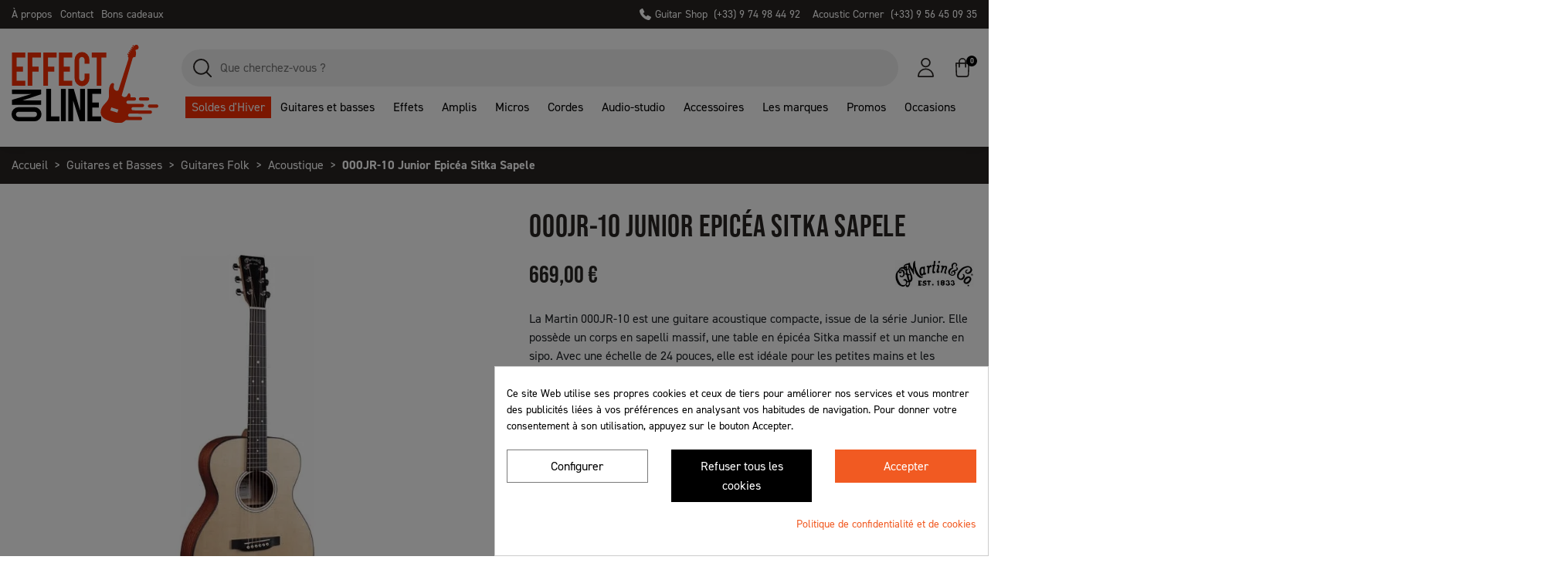

--- FILE ---
content_type: text/html; charset=utf-8
request_url: https://www.effect-on-line.com/22083-martin-guitars-000jr-10-junior-epicea-sitka-sapele.html
body_size: 42026
content:
<!doctype html><html lang="fr"><head><script data-keepinline='true'>let cookiesplusCookieValue = null;

    if (window.cookiesplus_debug) {
        debugger;
    }

    for (let cookie of document.cookie.split(';')) {
        let [cookieName, value] = cookie.trim().split('=');
        if (cookieName === 'cookiesplus') {
            cookiesplusCookieValue = decodeURIComponent(value);
        }
    }

    cookiesplusCookieValue = JSON.parse(cookiesplusCookieValue);

    // Define keys and their default values
    Object.keys({
        'ad_storage': false,
        'ad_user_data': false,
        'ad_personalization': false,
        'analytics_storage': false,
        'functionality_storage': false,
        'personalization_storage': false,
        'security_storage': false,
    }).forEach(function (key) {
        window[key] = false;
    });

    // Check and update values based on cookiesplusCookieValue
    if (cookiesplusCookieValue && cookiesplusCookieValue.consents) {
        cookiesplusConsents = Object.keys(cookiesplusCookieValue.consents).filter(v => v.startsWith('cookiesplus-finality'));

        cookiesplusConsents.forEach(function (key) {
            const consent_type = cookiesplusCookieValue.consent_mode?.[key]?.consent_type;
            if (typeof cookiesplusCookieValue.consents !== 'undefined'
                && typeof cookiesplusCookieValue.consents[key] !== 'undefined'
                && cookiesplusCookieValue.consents[key] === 'on' && consent_type) {
                Object.entries(consent_type).forEach(([innerKey, value]) => {
                    if (value) {
                        window[innerKey] = true;
                    }
                });
            }
        });
    }

    window.dataLayer = window.dataLayer || [];
    function gtag() { dataLayer.push(arguments); }

    gtag('consent', 'default', {
        'ad_storage' : ad_storage ? 'granted' : 'denied',
        'ad_user_data' : ad_user_data ? 'granted' : 'denied',
        'ad_personalization' : ad_personalization ? 'granted' : 'denied',
        'analytics_storage' : analytics_storage ? 'granted' : 'denied',
        'functionality_storage' : functionality_storage ? 'granted' : 'denied',
        'personalization_storage' : personalization_storage ? 'granted' : 'denied',
        'security_storage' : security_storage ? 'granted' : 'denied',
        'wait_for_update' : 500
    });

    gtag('set', 'url_passthrough', cookiesplusCookieValue.consent_mode['url_passthrough']);
    gtag('set', 'ads_data_redaction', cookiesplusCookieValue.consent_mode['ads_data_redaction']);</script> <link rel="preconnect" href="//fonts.gstatic.com/" crossorigin><link rel="preconnect" href="//ajax.googleapis.com" crossorigin> <script type="text/javascript">WebFontConfig = {
        google: { families: [ 'Noto+Sans:400,700' ] }
    };
    (function() {
        var wf = document.createElement('script');
        wf.src = 'https://ajax.googleapis.com/ajax/libs/webfont/1/webfont.js';
        wf.type = 'text/javascript';
        wf.async = 'true';
        var s = document.getElementsByTagName('script')[0];
        s.parentNode.insertBefore(wf, s);
    })();</script> <meta charset="utf-8"><meta http-equiv="x-ua-compatible" content="ie=edge"><title>Martin 000JR-10 Junior Epicéa Sitka Sapele - Guitare Acoustique</title> <script data-keepinline="true">var ajaxGetProductUrl = '//www.effect-on-line.com/module/cdc_googletagmanager/async';
    var ajaxShippingEvent = 1;
    var ajaxPaymentEvent = 1;

/* datalayer */
dataLayer = window.dataLayer || [];
    let cdcDatalayer = {"pageCategory":"product","event":"view_item","ecommerce":{"currency":"EUR","items":[{"item_name":"000JR-10 Junior Epicea Sitka Sapele","item_id":"22083","price":"557.5","price_tax_exc":"557.5","price_tax_inc":"669","item_brand":"Martin Guitars","item_category":"Guitares et Basses","item_category2":"Guitares Folk","item_category3":"Acoustique","quantity":1,"google_business_vertical":"retail"}],"value":"557.5"},"google_tag_params":{"ecomm_pagetype":"product","ecomm_prodid":"22083","ecomm_totalvalue":669,"ecomm_totalvalue_tax_exc":557.5,"ecomm_category":"Acoustique"},"userLogged":0,"userId":"guest_954663"};
    dataLayer.push(cdcDatalayer);

/* call to GTM Tag */
(function(w,d,s,l,i){w[l]=w[l]||[];w[l].push({'gtm.start':
new Date().getTime(),event:'gtm.js'});var f=d.getElementsByTagName(s)[0],
j=d.createElement(s),dl=l!='dataLayer'?'&l='+l:'';j.async=true;j.src=
'https://www.googletagmanager.com/gtm.js?id='+i+dl;f.parentNode.insertBefore(j,f);
})(window,document,'script','dataLayer','GTM-MMD876R');

/* async call to avoid cache system for dynamic data */
dataLayer.push({
  'event': 'datalayer_ready'
});</script> <meta name="description" content="La Martin 000JR-10, guitare compacte et légère, offre un son équilibré et puissant, idéale pour les petits espaces et les guitaristes mobiles."><meta name="keywords" content=""><link rel="canonical" href="https://www.effect-on-line.com/22083-martin-guitars-000jr-10-junior-epicea-sitka-sapele.html"><meta property="og:title" content="Martin 000JR-10 Junior Epicéa Sitka Sapele - Guitare Acoustique"/><meta property="og:description" content="La Martin 000JR-10, guitare compacte et légère, offre un son équilibré et puissant, idéale pour les petits espaces et les guitaristes mobiles."/><meta property="og:type" content="website"/><meta property="og:url" content="https://www.effect-on-line.com/22083-martin-guitars-000jr-10-junior-epicea-sitka-sapele.html"/><meta property="og:site_name" content="Effect on line"/><meta property="og:type" content="product"/><meta property="og:image" content="https://www.effect-on-line.com/25420-large_default/000jr-10-junior-epicea-sitka-sapele.webp"/><meta property="og:image" content="https://www.effect-on-line.com/25421-large_default/000jr-10-junior-epicea-sitka-sapele.webp"/><meta property="og:image" content="https://www.effect-on-line.com/25422-large_default/000jr-10-junior-epicea-sitka-sapele.webp"/><meta property="og:image" content="https://www.effect-on-line.com/25423-large_default/000jr-10-junior-epicea-sitka-sapele.webp"/><meta property="og:image:height" content="800"/><meta property="og:image:width" content="800"/><meta property="product:price:amount" content="669" /><meta property="product:price:currency" content="EUR" /><meta property="product:brand" content="Martin Guitars" /><meta property="og:availability" content="instock" /> <script type="application/ld+json">{
    "@context" : "http://schema.org",
    "@type" : "Organization",
    "name" : "Effect on line",
    "url" : "https://www.effect-on-line.com/",
    "logo" : {
        "@type":"ImageObject",
        "url":"https://www.effect-on-line.com/img/logo-1704902514.jpg"
    }
}</script> <script type="application/ld+json">{
    "@context":"http://schema.org",
    "@type":"WebPage",
    "isPartOf": {
        "@type":"WebSite",
        "url":  "https://www.effect-on-line.com/",
        "name": "Effect on line"
    },
    "name": "Martin 000JR-10 Junior Epicéa Sitka Sapele - Guitare Acoustique",
    "url":  "https://www.effect-on-line.com/22083-martin-guitars-000jr-10-junior-epicea-sitka-sapele.html"
}</script> <script type="application/ld+json">{
    "@context": "http://schema.org/",
    "@type": "Product",
    "name": "000JR-10 Junior Epicéa Sitka Sapele",
    "description": "La Martin 000JR-10, guitare compacte et légère, offre un son équilibré et puissant, idéale pour les petits espaces et les guitaristes mobiles.",
    "category": "Acoustique"
    ,"image" :"https://www.effect-on-line.com/25420-home_default/000jr-10-junior-epicea-sitka-sapele.webp"    ,"sku": "MTN-000JR10"          ,"gtin13": "0729789587501"
        ,"brand": {
        "@type": "Thing",
        "name": "Martin Guitars"
    }                  ,"offers": {
        "@type": "Offer",
        "priceCurrency": "EUR",
        "name": "000JR-10 Junior Epicéa Sitka Sapele",
        "price": "669",
        "url": "https://www.effect-on-line.com/22083-martin-guitars-000jr-10-junior-epicea-sitka-sapele.html",
        "priceValidUntil": "2026-01-31"
                ,"image": ["https://www.effect-on-line.com/25420-large_default/000jr-10-junior-epicea-sitka-sapele.webp","https://www.effect-on-line.com/25421-large_default/000jr-10-junior-epicea-sitka-sapele.webp","https://www.effect-on-line.com/25422-large_default/000jr-10-junior-epicea-sitka-sapele.webp","https://www.effect-on-line.com/25423-large_default/000jr-10-junior-epicea-sitka-sapele.webp"],
                        "gtin13": "0729789587501"
                ,"sku": "MTN-000JR10"
                                                ,"availability": "http://schema.org/InStock"        ,"seller": {
            "@type": "Organization",
            "name": "Effect on line"
        }
    }
    }</script> <script type="application/ld+json">{
    "@context": "https://schema.org",
    "@type": "BreadcrumbList",
    "itemListElement": [
        {
    "@type": "ListItem",
    "position": 1,
    "name": "Accueil",
    "item": "https://www.effect-on-line.com/"
    },            {
    "@type": "ListItem",
    "position": 2,
    "name": "Guitares et Basses",
    "item": "https://www.effect-on-line.com/11-guitares-et-basses"
    },            {
    "@type": "ListItem",
    "position": 3,
    "name": "Guitares Folk",
    "item": "https://www.effect-on-line.com/783-guitare-acoustique-folk"
    },            {
    "@type": "ListItem",
    "position": 4,
    "name": "Acoustique",
    "item": "https://www.effect-on-line.com/872-guitares-acoustiques"
    },            {
    "@type": "ListItem",
    "position": 5,
    "name": "000JR-10 Junior Epicéa Sitka Sapele",
    "item": "https://www.effect-on-line.com/22083-martin-guitars-000jr-10-junior-epicea-sitka-sapele.html"
    }        ]
    }</script> <meta name="viewport" content="width=device-width, initial-scale=1"><link rel="icon" type="image/vnd.microsoft.icon" href="https://www.effect-on-line.com/img/favicon.ico?1704902514"><link rel="shortcut icon" type="image/x-icon" href="https://www.effect-on-line.com/img/favicon.ico?1704902514"> <script type="text/javascript">var ASSearchUrl = "https:\/\/www.effect-on-line.com\/module\/pm_advancedsearch4\/advancedsearch4";
        var always_load_content = false;
        var as4_orderBySalesAsc = "Meilleures ventes en dernier";
        var as4_orderBySalesDesc = "Meilleures ventes en premier";
        var btGapTag = {"tagContent":{"tracking_type":{"label":"tracking_type","value":"view_item"},"content_type":{"label":"content_type","value":"'product'"},"contents":{"label":"contents","value":[{"item_id":"22083","item_name":"000JR-10 Junior Epicea Sitka Sapele","currency":"EUR","item_category":"Acoustique","price":669,"item_brand":"Martin Guitars"}]},"coupon_name":{"label":"coupon","value":"no_coupon"},"value":{"label":"value","value":669},"currency":{"label":"currency","value":"EUR"}},"elementCategoryProduct":"article.product-miniature","elementShipping":"input[type=radio]","elementPayment":".ps-shown-by-js","elementlogin":"button#submit-login","elementsignup":"div.no-account","elementWishCat":"button.wishlist-button-add","elementWishProd":"button.wishlist-button-add","gaId":"G-V2X2Z9Z14Y","gaEnable":"1","ajaxUrl":"https:\/\/www.effect-on-line.com\/module\/ganalyticspro\/ajax","token":"4c50978187efbba7408b017ada472fc8","bRefund":false,"bPartialRefund":false,"bUseConsent":false,"bUseAxeption":false,"bConsentHtmlElement":"","bConsentHtmlElementSecond":"","iConsentConsentLvl":0,"referer":null,"acbIsInstalled":false,"tagCurrency":"EUR","gaUserId":0};
        var jolisearch = {"amb_joli_search_action":"https:\/\/www.effect-on-line.com\/module\/ambjolisearch\/jolisearch","amb_joli_search_link":"https:\/\/www.effect-on-line.com\/module\/ambjolisearch\/jolisearch","amb_joli_search_controller":"jolisearch","blocksearch_type":"top","show_cat_desc":1,"ga_acc":0,"id_lang":1,"url_rewriting":1,"use_autocomplete":1,"minwordlen":2,"l_products":"Nos produits","l_manufacturers":"Nos marques","l_suppliers":"Nos fournisseurs","l_categories":"Nos cat\u00e9gories","l_no_results_found":"Aucun produit ne correspond \u00e0 cette recherche","l_more_results":"Montrer tous les r\u00e9sultats \u00bb","ENT_QUOTES":3,"search_ssl":true,"self":"\/var\/www\/vhosts\/effect-on-line.com\/httpdocs\/modules\/ambjolisearch","position":{"my":"center top","at":"center bottom","collision":"fit none"},"classes":"ps17 centered-list","display_manufacturer":"","display_supplier":"","display_category":"1","theme":"finder"};
        var linkLoyaltyAjax = "https:\/\/www.effect-on-line.com\/module\/totloyaltyadvanced\/ajaxloyaltypoints";
        var prestashop = {"cart":{"products":[],"totals":{"total":{"type":"total","label":"Total","amount":0,"value":"0,00\u00a0\u20ac"},"total_including_tax":{"type":"total","label":"Total TTC","amount":0,"value":"0,00\u00a0\u20ac"},"total_excluding_tax":{"type":"total","label":"Total HT :","amount":0,"value":"0,00\u00a0\u20ac"}},"subtotals":{"products":{"type":"products","label":"Sous-total","amount":0,"value":"0,00\u00a0\u20ac"},"discounts":null,"shipping":{"type":"shipping","label":"Livraison","amount":0,"value":""},"tax":null},"products_count":0,"summary_string":"0 articles","vouchers":{"allowed":1,"added":[]},"discounts":[],"minimalPurchase":5,"minimalPurchaseRequired":"Un montant total de 5,00\u00a0\u20ac HT minimum est requis pour valider votre commande. Le montant actuel de votre commande est de 0,00\u00a0\u20ac HT."},"currency":{"id":1,"name":"Euro","iso_code":"EUR","iso_code_num":"978","sign":"\u20ac"},"customer":{"lastname":null,"firstname":null,"email":null,"birthday":null,"newsletter":null,"newsletter_date_add":null,"optin":null,"website":null,"company":null,"siret":null,"ape":null,"is_logged":false,"gender":{"type":null,"name":null},"addresses":[]},"language":{"name":"Fran\u00e7ais (French)","iso_code":"fr","locale":"fr-FR","language_code":"fr","is_rtl":"0","date_format_lite":"d\/m\/Y","date_format_full":"d\/m\/Y H:i:s","id":1},"page":{"title":"","canonical":"https:\/\/www.effect-on-line.com\/22083-martin-guitars-000jr-10-junior-epicea-sitka-sapele.html","meta":{"title":"Martin 000JR-10 Junior Epic\u00e9a Sitka Sapele - Guitare Acoustique","description":"La Martin 000JR-10, guitare compacte et l\u00e9g\u00e8re, offre un son \u00e9quilibr\u00e9 et puissant, id\u00e9ale pour les petits espaces et les guitaristes mobiles.","keywords":"","robots":"index"},"page_name":"product","body_classes":{"lang-fr":true,"lang-rtl":false,"country-FR":true,"currency-EUR":true,"layout-full-width":true,"page-product":true,"tax-display-enabled":true,"product-id-22083":true,"product-000JR-10 Junior Epic\u00e9a Sitka Sapele":true,"product-id-category-872":true,"product-id-manufacturer-16":true,"product-id-supplier-1":true,"product-available-for-order":true},"admin_notifications":[]},"shop":{"name":"Effect on line","logo":"https:\/\/www.effect-on-line.com\/img\/logo-1704902514.jpg","stores_icon":"https:\/\/www.effect-on-line.com\/img\/logo_stores.png","favicon":"https:\/\/www.effect-on-line.com\/img\/favicon.ico"},"urls":{"base_url":"https:\/\/www.effect-on-line.com\/","current_url":"https:\/\/www.effect-on-line.com\/22083-martin-guitars-000jr-10-junior-epicea-sitka-sapele.html","shop_domain_url":"https:\/\/www.effect-on-line.com","img_ps_url":"https:\/\/www.effect-on-line.com\/img\/","img_cat_url":"https:\/\/www.effect-on-line.com\/img\/c\/","img_lang_url":"https:\/\/www.effect-on-line.com\/img\/l\/","img_prod_url":"https:\/\/www.effect-on-line.com\/img\/p\/","img_manu_url":"https:\/\/www.effect-on-line.com\/img\/m\/","img_sup_url":"https:\/\/www.effect-on-line.com\/img\/su\/","img_ship_url":"https:\/\/www.effect-on-line.com\/img\/s\/","img_store_url":"https:\/\/www.effect-on-line.com\/img\/st\/","img_col_url":"https:\/\/www.effect-on-line.com\/img\/co\/","img_url":"https:\/\/www.effect-on-line.com\/themes\/effectonline\/assets\/img\/","css_url":"https:\/\/www.effect-on-line.com\/themes\/effectonline\/assets\/css\/","js_url":"https:\/\/www.effect-on-line.com\/themes\/effectonline\/assets\/js\/","pic_url":"https:\/\/www.effect-on-line.com\/upload\/","pages":{"address":"https:\/\/www.effect-on-line.com\/address","addresses":"https:\/\/www.effect-on-line.com\/mes-adresses","authentication":"https:\/\/www.effect-on-line.com\/login","cart":"https:\/\/www.effect-on-line.com\/cart","category":"https:\/\/www.effect-on-line.com\/index.php?controller=category","cms":"https:\/\/www.effect-on-line.com\/index.php?controller=cms","contact":"https:\/\/www.effect-on-line.com\/contactez-nous","discount":"https:\/\/www.effect-on-line.com\/bons-de-reduction","guest_tracking":"https:\/\/www.effect-on-line.com\/guest-tracking","history":"https:\/\/www.effect-on-line.com\/mes-commandes","identity":"https:\/\/www.effect-on-line.com\/mes-informations","index":"https:\/\/www.effect-on-line.com\/","my_account":"https:\/\/www.effect-on-line.com\/mon-compte","order_confirmation":"https:\/\/www.effect-on-line.com\/order-confirmation","order_detail":"https:\/\/www.effect-on-line.com\/index.php?controller=order-detail","order_follow":"https:\/\/www.effect-on-line.com\/retour-produit","order":"https:\/\/www.effect-on-line.com\/order","order_return":"https:\/\/www.effect-on-line.com\/index.php?controller=order-return","order_slip":"https:\/\/www.effect-on-line.com\/avoirs","pagenotfound":"https:\/\/www.effect-on-line.com\/page-non-disponible","password":"https:\/\/www.effect-on-line.com\/mot-de-passe-oublie","pdf_invoice":"https:\/\/www.effect-on-line.com\/index.php?controller=pdf-invoice","pdf_order_return":"https:\/\/www.effect-on-line.com\/index.php?controller=pdf-order-return","pdf_order_slip":"https:\/\/www.effect-on-line.com\/index.php?controller=pdf-order-slip","prices_drop":"https:\/\/www.effect-on-line.com\/promotion","product":"https:\/\/www.effect-on-line.com\/index.php?controller=product","search":"https:\/\/www.effect-on-line.com\/search","sitemap":"https:\/\/www.effect-on-line.com\/sitemap","stores":"https:\/\/www.effect-on-line.com\/magasin-de-musique-lyon","supplier":"https:\/\/www.effect-on-line.com\/supplier","register":"https:\/\/www.effect-on-line.com\/login?create_account=1","order_login":"https:\/\/www.effect-on-line.com\/order?login=1"},"alternative_langs":[],"theme_assets":"\/themes\/effectonline\/assets\/","actions":{"logout":"https:\/\/www.effect-on-line.com\/?mylogout="},"no_picture_image":{"bySize":{"small_default":{"url":"https:\/\/www.effect-on-line.com\/img\/p\/fr-default-small_default.jpg","width":98,"height":98},"cart_default":{"url":"https:\/\/www.effect-on-line.com\/img\/p\/fr-default-cart_default.jpg","width":125,"height":125},"pdt_180":{"url":"https:\/\/www.effect-on-line.com\/img\/p\/fr-default-pdt_180.jpg","width":180,"height":180},"home_default":{"url":"https:\/\/www.effect-on-line.com\/img\/p\/fr-default-home_default.jpg","width":250,"height":250},"pdt_300":{"url":"https:\/\/www.effect-on-line.com\/img\/p\/fr-default-pdt_300.jpg","width":300,"height":300},"pdt_360":{"url":"https:\/\/www.effect-on-line.com\/img\/p\/fr-default-pdt_360.jpg","width":360,"height":360},"medium_default":{"url":"https:\/\/www.effect-on-line.com\/img\/p\/fr-default-medium_default.jpg","width":452,"height":452},"pdt_540":{"url":"https:\/\/www.effect-on-line.com\/img\/p\/fr-default-pdt_540.jpg","width":540,"height":540},"large_default":{"url":"https:\/\/www.effect-on-line.com\/img\/p\/fr-default-large_default.jpg","width":800,"height":800}},"small":{"url":"https:\/\/www.effect-on-line.com\/img\/p\/fr-default-small_default.jpg","width":98,"height":98},"medium":{"url":"https:\/\/www.effect-on-line.com\/img\/p\/fr-default-pdt_300.jpg","width":300,"height":300},"large":{"url":"https:\/\/www.effect-on-line.com\/img\/p\/fr-default-large_default.jpg","width":800,"height":800},"legend":""}},"configuration":{"display_taxes_label":true,"display_prices_tax_incl":true,"is_catalog":false,"show_prices":true,"opt_in":{"partner":false},"quantity_discount":{"type":"discount","label":"Remise sur prix unitaire"},"voucher_enabled":1,"return_enabled":0},"field_required":[],"breadcrumb":{"links":[{"title":"Accueil","url":"https:\/\/www.effect-on-line.com\/"},{"title":"Guitares et Basses","url":"https:\/\/www.effect-on-line.com\/11-guitares-et-basses"},{"title":"Guitares Folk","url":"https:\/\/www.effect-on-line.com\/783-guitare-acoustique-folk"},{"title":"Acoustique","url":"https:\/\/www.effect-on-line.com\/872-guitares-acoustiques"},{"title":"000JR-10 Junior Epic\u00e9a Sitka Sapele","url":"https:\/\/www.effect-on-line.com\/22083-martin-guitars-000jr-10-junior-epicea-sitka-sapele.html"}],"count":5},"link":{"protocol_link":"https:\/\/","protocol_content":"https:\/\/"},"time":1768520052,"static_token":"4c50978187efbba7408b017ada472fc8","token":"33a6d5387fdb360c0867eb558f06584d","debug":false};
        var ps_checkout3dsEnabled = true;
        var ps_checkoutApplePayUrl = "https:\/\/www.effect-on-line.com\/module\/ps_checkout\/applepay";
        var ps_checkoutAutoRenderDisabled = false;
        var ps_checkoutCancelUrl = "https:\/\/www.effect-on-line.com\/module\/ps_checkout\/cancel";
        var ps_checkoutCardBrands = ["MASTERCARD","VISA","AMEX","CB_NATIONALE"];
        var ps_checkoutCardFundingSourceImg = "\/modules\/ps_checkout\/views\/img\/payment-cards.png";
        var ps_checkoutCardLogos = {"AMEX":"\/modules\/ps_checkout\/views\/img\/amex.svg","CB_NATIONALE":"\/modules\/ps_checkout\/views\/img\/cb.svg","DINERS":"\/modules\/ps_checkout\/views\/img\/diners.svg","DISCOVER":"\/modules\/ps_checkout\/views\/img\/discover.svg","JCB":"\/modules\/ps_checkout\/views\/img\/jcb.svg","MAESTRO":"\/modules\/ps_checkout\/views\/img\/maestro.svg","MASTERCARD":"\/modules\/ps_checkout\/views\/img\/mastercard.svg","UNIONPAY":"\/modules\/ps_checkout\/views\/img\/unionpay.svg","VISA":"\/modules\/ps_checkout\/views\/img\/visa.svg"};
        var ps_checkoutCartProductCount = 0;
        var ps_checkoutCheckUrl = "https:\/\/www.effect-on-line.com\/module\/ps_checkout\/check";
        var ps_checkoutCheckoutTranslations = {"checkout.go.back.link.title":"Retourner au tunnel de commande","checkout.go.back.label":"Tunnel de commande","checkout.card.payment":"Paiement par carte","checkout.page.heading":"R\u00e9sum\u00e9 de commande","checkout.cart.empty":"Votre panier d'achat est vide.","checkout.page.subheading.card":"Carte","checkout.page.subheading.paypal":"PayPal","checkout.payment.by.card":"Vous avez choisi de payer par carte.","checkout.payment.by.paypal":"Vous avez choisi de payer par PayPal.","checkout.order.summary":"Voici un r\u00e9sum\u00e9 de votre commande :","checkout.order.amount.total":"Le montant total de votre panier est de","checkout.order.included.tax":"(TTC)","checkout.order.confirm.label":"Veuillez finaliser votre commande en cliquant sur &quot;Je valide ma commande&quot;","paypal.hosted-fields.label.card-name":"Nom du titulaire de la carte","paypal.hosted-fields.placeholder.card-name":"Nom du titulaire de la carte","paypal.hosted-fields.label.card-number":"Num\u00e9ro de carte","paypal.hosted-fields.placeholder.card-number":"Num\u00e9ro de carte","paypal.hosted-fields.label.expiration-date":"Date d'expiration","paypal.hosted-fields.placeholder.expiration-date":"MM\/YY","paypal.hosted-fields.label.cvv":"Code de s\u00e9curit\u00e9","paypal.hosted-fields.placeholder.cvv":"XXX","payment-method-logos.title":"Paiement 100% s\u00e9curis\u00e9","express-button.cart.separator":"ou","express-button.checkout.express-checkout":"Achat rapide","error.paypal-sdk":"No PayPal Javascript SDK Instance","error.google-pay-sdk":"No Google Pay Javascript SDK Instance","error.google-pay.transaction-info":"An error occurred fetching Google Pay transaction info","error.apple-pay-sdk":"No Apple Pay Javascript SDK Instance","error.apple-pay.payment-request":"An error occurred fetching Apple Pay payment request","checkout.payment.others.link.label":"Autres moyens de paiement","checkout.payment.others.confirm.button.label":"Je valide ma commande","checkout.form.error.label":"Une erreur s'est produite lors du paiement. Veuillez r\u00e9essayer ou contacter le support.","loader-component.label.header":"Merci pour votre achat !","loader-component.label.body":"Veuillez patienter, nous traitons votre paiement","loader-component.label.body.longer":"This is taking longer than expected. Please wait...","error.paypal-sdk.contingency.cancel":"Authentification du titulaire de carte annul\u00e9e, veuillez choisir un autre moyen de paiement ou essayez de nouveau.","error.paypal-sdk.contingency.error":"Une erreur est survenue lors de l'authentification du titulaire de la carte, veuillez choisir un autre moyen de paiement ou essayez de nouveau.","error.paypal-sdk.contingency.failure":"Echec de l'authentification du titulaire de la carte, veuillez choisir un autre moyen de paiement ou essayez de nouveau.","error.paypal-sdk.contingency.unknown":"L'identit\u00e9 du titulaire de la carte n'a pas pu \u00eatre v\u00e9rifi\u00e9e, veuillez choisir un autre moyen de paiement ou essayez de nouveau.","ok":"Ok","cancel":"Annuler","checkout.payment.token.delete.modal.header":"Voulez-vous supprimer cette m\u00e9thode de paiement ?","checkout.payment.token.delete.modal.content":"Cette m\u00e9thode de paiement sera supprim\u00e9e de votre compte :","checkout.payment.token.delete.modal.confirm-button":"Supprimer cette m\u00e9thode de paiement","checkout.payment.loader.processing-request":"Veuillez patienter, nous traitons votre demande...","APPLE_PAY_MERCHANT_SESSION_VALIDATION_ERROR":"Nous ne pouvons pas traiter votre paiement Apple Pay pour le moment. Cela peut \u00eatre d\u00fb \u00e0 un probl\u00e8me de v\u00e9rification de la configuration du paiement pour ce site. Veuillez r\u00e9essayer plus tard ou choisir un autre moyen de paiement.","APPROVE_APPLE_PAY_VALIDATION_ERROR":"Nous avons rencontr\u00e9 un probl\u00e8me lors du traitement de votre paiement Apple Pay. Veuillez v\u00e9rifier les d\u00e9tails de votre commande et r\u00e9essayer, ou utiliser un autre moyen de paiement."};
        var ps_checkoutCheckoutUrl = "https:\/\/www.effect-on-line.com\/order";
        var ps_checkoutConfirmUrl = "https:\/\/www.effect-on-line.com\/order-confirmation";
        var ps_checkoutCreateUrl = "https:\/\/www.effect-on-line.com\/module\/ps_checkout\/create";
        var ps_checkoutCspNonce = "";
        var ps_checkoutCustomMarks = {"google_pay":"\/modules\/ps_checkout\/views\/img\/google_pay.svg","apple_pay":"\/modules\/ps_checkout\/views\/img\/apple_pay.svg"};
        var ps_checkoutExpressCheckoutCartEnabled = true;
        var ps_checkoutExpressCheckoutOrderEnabled = false;
        var ps_checkoutExpressCheckoutProductEnabled = false;
        var ps_checkoutExpressCheckoutSelected = false;
        var ps_checkoutExpressCheckoutUrl = "https:\/\/www.effect-on-line.com\/module\/ps_checkout\/ExpressCheckout";
        var ps_checkoutFundingSource = "paypal";
        var ps_checkoutFundingSourcesSorted = ["paypal","paylater","google_pay","apple_pay"];
        var ps_checkoutGooglePayUrl = "https:\/\/www.effect-on-line.com\/module\/ps_checkout\/googlepay";
        var ps_checkoutHostedFieldsContingencies = "SCA_WHEN_REQUIRED";
        var ps_checkoutHostedFieldsEnabled = false;
        var ps_checkoutHostedFieldsSelected = false;
        var ps_checkoutIconsPath = "\/modules\/ps_checkout\/views\/img\/icons\/";
        var ps_checkoutLanguageIsoCode = "fr";
        var ps_checkoutLoaderImage = "\/modules\/ps_checkout\/views\/img\/loader.svg";
        var ps_checkoutPartnerAttributionId = "PrestaShop_Cart_PSXO_PSDownload";
        var ps_checkoutPayLaterCartPageButtonEnabled = true;
        var ps_checkoutPayLaterCategoryPageBannerEnabled = false;
        var ps_checkoutPayLaterHomePageBannerEnabled = false;
        var ps_checkoutPayLaterOrderPageBannerEnabled = false;
        var ps_checkoutPayLaterOrderPageButtonEnabled = false;
        var ps_checkoutPayLaterOrderPageMessageEnabled = true;
        var ps_checkoutPayLaterProductPageBannerEnabled = false;
        var ps_checkoutPayLaterProductPageButtonEnabled = false;
        var ps_checkoutPayLaterProductPageMessageEnabled = true;
        var ps_checkoutPayPalButtonConfiguration = null;
        var ps_checkoutPayPalEnvironment = "LIVE";
        var ps_checkoutPayPalOrderId = "";
        var ps_checkoutPayPalSdkConfig = {"clientId":"AXjYFXWyb4xJCErTUDiFkzL0Ulnn-bMm4fal4G-1nQXQ1ZQxp06fOuE7naKUXGkq2TZpYSiI9xXbs4eo","merchantId":"7QL3EYJWWGMUL","currency":"EUR","intent":"capture","commit":"false","vault":"false","integrationDate":"2022-14-06","dataPartnerAttributionId":"PrestaShop_Cart_PSXO_PSDownload","dataCspNonce":"","dataEnable3ds":"true","disableFunding":"bancontact,blik,card,eps,giropay,ideal,mybank,p24","enableFunding":"paylater","components":"marks,funding-eligibility,messages,googlepay,applepay"};
        var ps_checkoutPayWithTranslations = {"paypal":"Payer avec un compte PayPal","paylater":"Payer en plusieurs fois avec PayPal Paiement en 4X","google_pay":"Pay by Google Pay","apple_pay":"Pay by Apple Pay"};
        var ps_checkoutPaymentMethodLogosTitleImg = "\/modules\/ps_checkout\/views\/img\/lock_checkout.svg";
        var ps_checkoutPaymentUrl = "https:\/\/www.effect-on-line.com\/module\/ps_checkout\/payment";
        var ps_checkoutRenderPaymentMethodLogos = true;
        var ps_checkoutValidateUrl = "https:\/\/www.effect-on-line.com\/module\/ps_checkout\/validate";
        var ps_checkoutVaultUrl = "https:\/\/www.effect-on-line.com\/module\/ps_checkout\/vault";
        var ps_checkoutVersion = "4.4.0";
        var psemailsubscription_subscription = "https:\/\/www.effect-on-line.com\/module\/ps_emailsubscription\/subscription";
        var psr_icon_color = "#F19D76";
        var ssIsCeInstalled = true;</script> <link rel="stylesheet" href="/modules/ps_checkout/views/css/payments.css?version=4.4.0" media="all"><link rel="stylesheet" href="https://cdn.jsdelivr.net/npm/@alma/widgets@4.x.x/dist/widgets.min.css" media="all"><link rel="stylesheet" href="https://www.effect-on-line.com/themes/effectonline/assets/cache/theme-be0fa7228.css" media="all"> <script>var ceFrontendConfig = {"environmentMode":{"edit":false,"wpPreview":false},"is_rtl":false,"breakpoints":{"xs":0,"sm":480,"md":768,"lg":1025,"xl":1440,"xxl":1600},"version":"2.9.14","urls":{"assets":"\/modules\/creativeelements\/views\/"},"productQuickView":0,"settings":{"page":[],"general":{"elementor_global_image_lightbox":"1","elementor_lightbox_enable_counter":"yes","elementor_lightbox_enable_fullscreen":"yes","elementor_lightbox_enable_zoom":"yes","elementor_lightbox_title_src":"title","elementor_lightbox_description_src":"caption"},"editorPreferences":[]},"post":{"id":"22083030101","title":"000JR-10%20Junior%20Epic%C3%A9a%20Sitka%20Sapele","excerpt":""}};</script> <link rel="preload" href="/modules/creativeelements/views/lib/ceicons/fonts/ceicons.woff2?fj664s" as="font" type="font/woff2" crossorigin>  <script async charset="utf-8" src="https://widgets.rr.skeepers.io/generated/93343aee-f565-f094-5976-ec71088ca9ee/e8c9f0ce-301b-4b09-9fac-ed9138e8928c.js"></script><script type="text/javascript">var sp_link_base ='https://www.effect-on-line.com';</script> <script type="text/javascript">function renderDataAjax(jsonData)
{
    for (var key in jsonData) {
	    if(key=='java_script')
        {
            $('body').append(jsonData[key]);
        }
        else
            if($('#ets_speed_dy_'+key).length)
            {
                if($('#ets_speed_dy_'+key+' #layer_cart').length)
                {
                    $('#ets_speed_dy_'+key).before($('#ets_speed_dy_'+key+' #layer_cart').clone());
                    $('#ets_speed_dy_'+key+' #layer_cart').remove();
                    $('#layer_cart').before('<div class="layer_cart_overlay"></div>');
                }
                $('.ets_speed_dynamic_hook[id="ets_speed_dy_'+key+'"]').replaceWith(jsonData[key]);
            }
              
    }
    if($('#header .shopping_cart').length && $('#header .cart_block').length)
    {
        var shopping_cart = new HoverWatcher('#header .shopping_cart');
        var cart_block = new HoverWatcher('#header .cart_block');
        $("#header .shopping_cart a:first").hover(
    		function(){
    			if (ajaxCart.nb_total_products > 0 || parseInt($('.ajax_cart_quantity').html()) > 0)
    				$("#header .cart_block").stop(true, true).slideDown(450);
    		},
    		function(){
    			setTimeout(function(){
    				if (!shopping_cart.isHoveringOver() && !cart_block.isHoveringOver())
    					$("#header .cart_block").stop(true, true).slideUp(450);
    			}, 200);
    		}
    	);
    }
    if(typeof jsonData.custom_js!== undefined && jsonData.custom_js)
        $('head').append('<script src="'+sp_link_base+'/modules/ets_superspeed/views/js/script_custom.js">');
}</script> <style>.layered_filter_ul .radio,.layered_filter_ul .checkbox {
    display: inline-block;
}
.ets_speed_dynamic_hook .cart-products-count{
    display:none!important;
}
.ets_speed_dynamic_hook .ajax_cart_quantity ,.ets_speed_dynamic_hook .ajax_cart_product_txt,.ets_speed_dynamic_hook .ajax_cart_product_txt_s{
    display:none!important;
}
.ets_speed_dynamic_hook .shopping_cart > a:first-child:after {
    display:none!important;
}</style><style>.ets_mm_megamenu .mm_menus_li .h4,
.ets_mm_megamenu .mm_menus_li .h5,
.ets_mm_megamenu .mm_menus_li .h6,
.ets_mm_megamenu .mm_menus_li .h1,
.ets_mm_megamenu .mm_menus_li .h2,
.ets_mm_megamenu .mm_menus_li .h3,
.ets_mm_megamenu .mm_menus_li .h4 *:not(i),
.ets_mm_megamenu .mm_menus_li .h5 *:not(i),
.ets_mm_megamenu .mm_menus_li .h6 *:not(i),
.ets_mm_megamenu .mm_menus_li .h1 *:not(i),
.ets_mm_megamenu .mm_menus_li .h2 *:not(i),
.ets_mm_megamenu .mm_menus_li .h3 *:not(i),
.ets_mm_megamenu .mm_menus_li > a{
    font-family: inherit;
}
.ets_mm_megamenu *:not(.fa):not(i){
    font-family: inherit;
}

.ets_mm_block *{
    font-size: 14px;
}    

@media (min-width: 768px){
/*layout 1*/
    .ets_mm_megamenu.layout_layout1{
        background: ;
    }
    .layout_layout1 .ets_mm_megamenu_content{
      background: linear-gradient(#FFFFFF, #F2F2F2) repeat scroll 0 0 rgba(0, 0, 0, 0);
      background: -webkit-linear-gradient(#FFFFFF, #F2F2F2) repeat scroll 0 0 rgba(0, 0, 0, 0);
      background: -o-linear-gradient(#FFFFFF, #F2F2F2) repeat scroll 0 0 rgba(0, 0, 0, 0);
    }
    .ets_mm_megamenu.layout_layout1:not(.ybc_vertical_menu) .mm_menus_ul{
         background: ;
    }

    #header .layout_layout1:not(.ybc_vertical_menu) .mm_menus_li > a,
    .layout_layout1 .ybc-menu-vertical-button,
    .layout_layout1 .mm_extra_item *{
        color: #484848
    }
    .layout_layout1 .ybc-menu-vertical-button .ybc-menu-button-toggle_icon_default .icon-bar{
        background-color: #484848
    }
    .layout_layout1:not(.click_open_submenu) .mm_menus_li:hover > a,
    .layout_layout1.click_open_submenu .mm_menus_li.open_li > a,
    .layout_layout1 .mm_menus_li.active > a,
    #header .layout_layout1:not(.click_open_submenu) .mm_menus_li:hover > a,
    #header .layout_layout1.click_open_submenu .mm_menus_li.open_li > a,
    #header .layout_layout1 .mm_menus_li.menu_hover > a,
    .layout_layout1:hover .ybc-menu-vertical-button,
    .layout_layout1 .mm_extra_item button[type="submit"]:hover i,
    #header .layout_layout1 .mm_menus_li.active > a{
        color: #ec4249;
    }
    
    .layout_layout1:not(.ybc_vertical_menu):not(.click_open_submenu) .mm_menus_li > a:before,
    .layout_layout1:not(.ybc_vertical_menu).click_open_submenu .mm_menus_li.open_li > a:before,
    .layout_layout1.ybc_vertical_menu:hover .ybc-menu-vertical-button:before,
    .layout_layout1:hover .ybc-menu-vertical-button .ybc-menu-button-toggle_icon_default .icon-bar,
    .ybc-menu-vertical-button.layout_layout1:hover{background-color: #ec4249;}
    
    .layout_layout1:not(.ybc_vertical_menu):not(.click_open_submenu) .mm_menus_li:hover > a,
    .layout_layout1:not(.ybc_vertical_menu).click_open_submenu .mm_menus_li.open_li > a,
    .layout_layout1:not(.ybc_vertical_menu) .mm_menus_li.menu_hover > a,
    .ets_mm_megamenu.layout_layout1.ybc_vertical_menu:hover,
    #header .layout_layout1:not(.ybc_vertical_menu):not(.click_open_submenu) .mm_menus_li:hover > a,
    #header .layout_layout1:not(.ybc_vertical_menu).click_open_submenu .mm_menus_li.open_li > a,
    #header .layout_layout1:not(.ybc_vertical_menu) .mm_menus_li.menu_hover > a,
    .ets_mm_megamenu.layout_layout1.ybc_vertical_menu:hover{
        background: #ffffff;
    }
    
    .layout_layout1.ets_mm_megamenu .mm_columns_ul,
    .layout_layout1.ybc_vertical_menu .mm_menus_ul{
        background-color: #ffffff;
    }
    #header .layout_layout1 .ets_mm_block_content a,
    #header .layout_layout1 .ets_mm_block_content p,
    .layout_layout1.ybc_vertical_menu .mm_menus_li > a,
    #header .layout_layout1.ybc_vertical_menu .mm_menus_li > a{
        color: #414141;
    }
    
    .layout_layout1 .mm_columns_ul .h1,
    .layout_layout1 .mm_columns_ul .h2,
    .layout_layout1 .mm_columns_ul .h3,
    .layout_layout1 .mm_columns_ul .h4,
    .layout_layout1 .mm_columns_ul .h5,
    .layout_layout1 .mm_columns_ul .h6,
    .layout_layout1 .mm_columns_ul .ets_mm_block > .h1 a,
    .layout_layout1 .mm_columns_ul .ets_mm_block > .h2 a,
    .layout_layout1 .mm_columns_ul .ets_mm_block > .h3 a,
    .layout_layout1 .mm_columns_ul .ets_mm_block > .h4 a,
    .layout_layout1 .mm_columns_ul .ets_mm_block > .h5 a,
    .layout_layout1 .mm_columns_ul .ets_mm_block > .h6 a,
    #header .layout_layout1 .mm_columns_ul .ets_mm_block > .h1 a,
    #header .layout_layout1 .mm_columns_ul .ets_mm_block > .h2 a,
    #header .layout_layout1 .mm_columns_ul .ets_mm_block > .h3 a,
    #header .layout_layout1 .mm_columns_ul .ets_mm_block > .h4 a,
    #header .layout_layout1 .mm_columns_ul .ets_mm_block > .h5 a,
    #header .layout_layout1 .mm_columns_ul .ets_mm_block > .h6 a,
    .layout_layout1 .mm_columns_ul .h1,
    .layout_layout1 .mm_columns_ul .h2,
    .layout_layout1 .mm_columns_ul .h3,
    .layout_layout1 .mm_columns_ul .h4,
    .layout_layout1 .mm_columns_ul .h5,
    .layout_layout1 .mm_columns_ul .h6{
        color: #414141;
    }
    
    
    .layout_layout1 li:hover > a,
    .layout_layout1 li > a:hover,
    .layout_layout1 .mm_tabs_li.open .mm_tab_toggle_title,
    .layout_layout1 .mm_tabs_li.open .mm_tab_toggle_title a,
    .layout_layout1 .mm_tabs_li:hover .mm_tab_toggle_title,
    .layout_layout1 .mm_tabs_li:hover .mm_tab_toggle_title a,
    #header .layout_layout1 .mm_tabs_li.open .mm_tab_toggle_title,
    #header .layout_layout1 .mm_tabs_li.open .mm_tab_toggle_title a,
    #header .layout_layout1 .mm_tabs_li:hover .mm_tab_toggle_title,
    #header .layout_layout1 .mm_tabs_li:hover .mm_tab_toggle_title a,
    .layout_layout1.ybc_vertical_menu .mm_menus_li > a,
    #header .layout_layout1 li:hover > a,
    .layout_layout1.ybc_vertical_menu:not(.click_open_submenu) .mm_menus_li:hover > a,
    .layout_layout1.ybc_vertical_menu.click_open_submenu .mm_menus_li.open_li > a,
    #header .layout_layout1.ybc_vertical_menu:not(.click_open_submenu) .mm_menus_li:hover > a,
    #header .layout_layout1.ybc_vertical_menu.click_open_submenu .mm_menus_li.open_li > a,
    #header .layout_layout1 .mm_columns_ul .mm_block_type_product .product-title > a:hover,
    #header .layout_layout1 li > a:hover{color: #ec4249;}
    
    
/*end layout 1*/
    
    
    /*layout 2*/
    .ets_mm_megamenu.layout_layout2{
        background-color: #3cabdb;
    }
    
    #header .layout_layout2:not(.ybc_vertical_menu) .mm_menus_li > a,
    .layout_layout2 .ybc-menu-vertical-button,
    .layout_layout2 .mm_extra_item *{
        color: #ffffff
    }
    .layout_layout2 .ybc-menu-vertical-button .ybc-menu-button-toggle_icon_default .icon-bar{
        background-color: #ffffff
    }
    .layout_layout2:not(.ybc_vertical_menu):not(.click_open_submenu) .mm_menus_li:hover > a,
    .layout_layout2:not(.ybc_vertical_menu).click_open_submenu .mm_menus_li.open_li > a,
    .layout_layout2:not(.ybc_vertical_menu) .mm_menus_li.active > a,
    #header .layout_layout2:not(.ybc_vertical_menu):not(.click_open_submenu) .mm_menus_li:hover > a,
    #header .layout_layout2:not(.ybc_vertical_menu).click_open_submenu .mm_menus_li.open_li > a,
    .layout_layout2:hover .ybc-menu-vertical-button,
    .layout_layout2 .mm_extra_item button[type="submit"]:hover i,
    #header .layout_layout2:not(.ybc_vertical_menu) .mm_menus_li.active > a{color: #ffffff;}
    
    .layout_layout2:hover .ybc-menu-vertical-button .ybc-menu-button-toggle_icon_default .icon-bar{
        background-color: #ffffff;
    }
    .layout_layout2:not(.ybc_vertical_menu):not(.click_open_submenu) .mm_menus_li:hover > a,
    .layout_layout2:not(.ybc_vertical_menu).click_open_submenu .mm_menus_li.open_li > a,
    #header .layout_layout2:not(.ybc_vertical_menu):not(.click_open_submenu) .mm_menus_li:hover > a,
    #header .layout_layout2:not(.ybc_vertical_menu).click_open_submenu .mm_menus_li.open_li > a,
    .ets_mm_megamenu.layout_layout2.ybc_vertical_menu:hover{
        background-color: #50b4df;
    }
    
    .layout_layout2.ets_mm_megamenu .mm_columns_ul,
    .layout_layout2.ybc_vertical_menu .mm_menus_ul{
        background-color: #ffffff;
    }
    #header .layout_layout2 .ets_mm_block_content a,
    .layout_layout2.ybc_vertical_menu .mm_menus_li > a,
    #header .layout_layout2.ybc_vertical_menu .mm_menus_li > a,
    #header .layout_layout2 .ets_mm_block_content p{
        color: #666666;
    }
    
    .layout_layout2 .mm_columns_ul .h1,
    .layout_layout2 .mm_columns_ul .h2,
    .layout_layout2 .mm_columns_ul .h3,
    .layout_layout2 .mm_columns_ul .h4,
    .layout_layout2 .mm_columns_ul .h5,
    .layout_layout2 .mm_columns_ul .h6,
    .layout_layout2 .mm_columns_ul .ets_mm_block > .h1 a,
    .layout_layout2 .mm_columns_ul .ets_mm_block > .h2 a,
    .layout_layout2 .mm_columns_ul .ets_mm_block > .h3 a,
    .layout_layout2 .mm_columns_ul .ets_mm_block > .h4 a,
    .layout_layout2 .mm_columns_ul .ets_mm_block > .h5 a,
    .layout_layout2 .mm_columns_ul .ets_mm_block > .h6 a,
    #header .layout_layout2 .mm_columns_ul .ets_mm_block > .h1 a,
    #header .layout_layout2 .mm_columns_ul .ets_mm_block > .h2 a,
    #header .layout_layout2 .mm_columns_ul .ets_mm_block > .h3 a,
    #header .layout_layout2 .mm_columns_ul .ets_mm_block > .h4 a,
    #header .layout_layout2 .mm_columns_ul .ets_mm_block > .h5 a,
    #header .layout_layout2 .mm_columns_ul .ets_mm_block > .h6 a,
    .layout_layout2 .mm_columns_ul .h1,
    .layout_layout2 .mm_columns_ul .h2,
    .layout_layout2 .mm_columns_ul .h3,
    .layout_layout2 .mm_columns_ul .h4,
    .layout_layout2 .mm_columns_ul .h5,
    .layout_layout2 .mm_columns_ul .h6{
        color: #414141;
    }
    
    
    .layout_layout2 li:hover > a,
    .layout_layout2 li > a:hover,
    .layout_layout2 .mm_tabs_li.open .mm_tab_toggle_title,
    .layout_layout2 .mm_tabs_li.open .mm_tab_toggle_title a,
    .layout_layout2 .mm_tabs_li:hover .mm_tab_toggle_title,
    .layout_layout2 .mm_tabs_li:hover .mm_tab_toggle_title a,
    #header .layout_layout2 .mm_tabs_li.open .mm_tab_toggle_title,
    #header .layout_layout2 .mm_tabs_li.open .mm_tab_toggle_title a,
    #header .layout_layout2 .mm_tabs_li:hover .mm_tab_toggle_title,
    #header .layout_layout2 .mm_tabs_li:hover .mm_tab_toggle_title a,
    #header .layout_layout2 li:hover > a,
    .layout_layout2.ybc_vertical_menu .mm_menus_li > a,
    .layout_layout2.ybc_vertical_menu:not(.click_open_submenu) .mm_menus_li:hover > a,
    .layout_layout2.ybc_vertical_menu.click_open_submenu .mm_menus_li.open_li > a,
    #header .layout_layout2.ybc_vertical_menu:not(.click_open_submenu) .mm_menus_li:hover > a,
    #header .layout_layout2.ybc_vertical_menu.click_open_submenu.open_li .mm_menus_li > a,
    #header .layout_layout2 .mm_columns_ul .mm_block_type_product .product-title > a:hover,
    #header .layout_layout2 li > a:hover{color: #fc4444;}
    
    
    
    /*layout 3*/
    .ets_mm_megamenu.layout_layout3,
    .layout_layout3 .mm_tab_li_content{
        background-color: #333333;
        
    }
    #header .layout_layout3:not(.ybc_vertical_menu) .mm_menus_li > a,
    .layout_layout3 .ybc-menu-vertical-button,
    .layout_layout3 .mm_extra_item *{
        color: #ffffff
    }
    .layout_layout3 .ybc-menu-vertical-button .ybc-menu-button-toggle_icon_default .icon-bar{
        background-color: #ffffff
    }
    .layout_layout3:not(.click_open_submenu) .mm_menus_li:hover > a,
    .layout_layout3.click_open_submenu .mm_menus_li.open_li > a,
    .layout_layout3 .mm_menus_li.active > a,
    .layout_layout3 .mm_extra_item button[type="submit"]:hover i,
    #header .layout_layout3:not(.click_open_submenu) .mm_menus_li:hover > a,
    #header .layout_layout3.click_open_submenu .mm_menus_li.open_li > a,
    #header .layout_layout3 .mm_menus_li.active > a,
    .layout_layout3:hover .ybc-menu-vertical-button,
    .layout_layout3:hover .ybc-menu-vertical-button .ybc-menu-button-toggle_icon_default .icon-bar{
        color: #ffffff;
    }
    
    .layout_layout3:not(.ybc_vertical_menu):not(.click_open_submenu) .mm_menus_li:hover > a,
    .layout_layout3:not(.ybc_vertical_menu).click_open_submenu .mm_menus_li.open_li > a,
    #header .layout_layout3:not(.ybc_vertical_menu):not(.click_open_submenu) .mm_menus_li:hover > a,
    #header .layout_layout3:not(.ybc_vertical_menu).click_open_submenu .mm_menus_li.open_li > a,
    .ets_mm_megamenu.layout_layout3.ybc_vertical_menu:hover,
    .layout_layout3 .mm_tabs_li.open .mm_columns_contents_ul,
    .layout_layout3 .mm_tabs_li.open .mm_tab_li_content {
        background-color: #000000;
    }
    .layout_layout3 .mm_tabs_li.open.mm_tabs_has_content .mm_tab_li_content .mm_tab_name::before{
        border-right-color: #000000;
    }
    .layout_layout3.ets_mm_megamenu .mm_columns_ul,
    .ybc_vertical_menu.layout_layout3 .mm_menus_ul.ets_mn_submenu_full_height .mm_menus_li:hover a::before,
    .layout_layout3.ybc_vertical_menu .mm_menus_ul{
        background-color: #000000;
        border-color: #000000;
    }
    #header .layout_layout3 .ets_mm_block_content a,
    #header .layout_layout3 .ets_mm_block_content p,
    .layout_layout3.ybc_vertical_menu .mm_menus_li > a,
    #header .layout_layout3.ybc_vertical_menu .mm_menus_li > a{
        color: #dcdcdc;
    }
    
    .layout_layout3 .mm_columns_ul .h1,
    .layout_layout3 .mm_columns_ul .h2,
    .layout_layout3 .mm_columns_ul .h3,
    .layout_layout3 .mm_columns_ul .h4,
    .layout_layout3 .mm_columns_ul .h5,
    .layout_layout3 .mm_columns_ul .h6,
    .layout_layout3 .mm_columns_ul .ets_mm_block > .h1 a,
    .layout_layout3 .mm_columns_ul .ets_mm_block > .h2 a,
    .layout_layout3 .mm_columns_ul .ets_mm_block > .h3 a,
    .layout_layout3 .mm_columns_ul .ets_mm_block > .h4 a,
    .layout_layout3 .mm_columns_ul .ets_mm_block > .h5 a,
    .layout_layout3 .mm_columns_ul .ets_mm_block > .h6 a,
    #header .layout_layout3 .mm_columns_ul .ets_mm_block > .h1 a,
    #header .layout_layout3 .mm_columns_ul .ets_mm_block > .h2 a,
    #header .layout_layout3 .mm_columns_ul .ets_mm_block > .h3 a,
    #header .layout_layout3 .mm_columns_ul .ets_mm_block > .h4 a,
    #header .layout_layout3 .mm_columns_ul .ets_mm_block > .h5 a,
    #header .layout_layout3 .mm_columns_ul .ets_mm_block > .h6 a,
    .layout_layout3 .mm_columns_ul .h1,
    .layout_layout3 .mm_columns_ul .h2,
    .layout_layout3 .mm_columns_ul .h3,
    .layout_layout3.ybc_vertical_menu:not(.click_open_submenu) .mm_menus_li:hover > a,
    .layout_layout3.ybc_vertical_menu.click_open_submenu .mm_menus_li.open_li > a,
    #header .layout_layout3.ybc_vertical_menu:not(.click_open_submenu) .mm_menus_li:hover > a,
    #header .layout_layout3.ybc_vertical_menu.click_open_submenu .mm_menus_li.open_li > a,
    .layout_layout3 .mm_columns_ul .h4,
    .layout_layout3 .mm_columns_ul .h5,
    .layout_layout3 .mm_columns_ul .h6{
        color: #ec4249;
    }
    
    
    .layout_layout3 li:hover > a,
    .layout_layout3 li > a:hover,
    .layout_layout3 .mm_tabs_li.open .mm_tab_toggle_title,
    .layout_layout3 .mm_tabs_li.open .mm_tab_toggle_title a,
    .layout_layout3 .mm_tabs_li:hover .mm_tab_toggle_title,
    .layout_layout3 .mm_tabs_li:hover .mm_tab_toggle_title a,
    #header .layout_layout3 .mm_tabs_li.open .mm_tab_toggle_title,
    #header .layout_layout3 .mm_tabs_li.open .mm_tab_toggle_title a,
    #header .layout_layout3 .mm_tabs_li:hover .mm_tab_toggle_title,
    #header .layout_layout3 .mm_tabs_li:hover .mm_tab_toggle_title a,
    #header .layout_layout3 li:hover > a,
    #header .layout_layout3 .mm_columns_ul .mm_block_type_product .product-title > a:hover,
    #header .layout_layout3 li > a:hover,
    .layout_layout3.ybc_vertical_menu .mm_menus_li > a,
    .layout_layout3 .has-sub .ets_mm_categories li > a:hover,
    #header .layout_layout3 .has-sub .ets_mm_categories li > a:hover{color: #fc4444;}
    
    
    /*layout 4*/
    
    .ets_mm_megamenu.layout_layout4{
        background-color: #ffffff;
    }
    .ets_mm_megamenu.layout_layout4:not(.ybc_vertical_menu) .mm_menus_ul{
         background: #ffffff;
    }

    #header .layout_layout4:not(.ybc_vertical_menu) .mm_menus_li > a,
    .layout_layout4 .ybc-menu-vertical-button,
    .layout_layout4 .mm_extra_item *{
        color: #333333
    }
    .layout_layout4 .ybc-menu-vertical-button .ybc-menu-button-toggle_icon_default .icon-bar{
        background-color: #333333
    }
    
    .layout_layout4:not(.click_open_submenu) .mm_menus_li:hover > a,
    .layout_layout4.click_open_submenu .mm_menus_li.open_li > a,
    .layout_layout4 .mm_menus_li.active > a,
    #header .layout_layout4:not(.click_open_submenu) .mm_menus_li:hover > a,
    #header .layout_layout4.click_open_submenu .mm_menus_li.open_li > a,
    .layout_layout4:hover .ybc-menu-vertical-button,
    #header .layout_layout4 .mm_menus_li.active > a{color: #ffffff;}
    
    .layout_layout4:hover .ybc-menu-vertical-button .ybc-menu-button-toggle_icon_default .icon-bar{
        background-color: #ffffff;
    }
    
    .layout_layout4:not(.ybc_vertical_menu):not(.click_open_submenu) .mm_menus_li:hover > a,
    .layout_layout4:not(.ybc_vertical_menu).click_open_submenu .mm_menus_li.open_li > a,
    .layout_layout4:not(.ybc_vertical_menu) .mm_menus_li.active > a,
    .layout_layout4:not(.ybc_vertical_menu) .mm_menus_li:hover > span, 
    .layout_layout4:not(.ybc_vertical_menu) .mm_menus_li.active > span,
    #header .layout_layout4:not(.ybc_vertical_menu):not(.click_open_submenu) .mm_menus_li:hover > a,
    #header .layout_layout4:not(.ybc_vertical_menu).click_open_submenu .mm_menus_li.open_li > a,
    #header .layout_layout4:not(.ybc_vertical_menu) .mm_menus_li.active > a,
    .layout_layout4:not(.ybc_vertical_menu):not(.click_open_submenu) .mm_menus_li:hover > a,
    .layout_layout4:not(.ybc_vertical_menu).click_open_submenu .mm_menus_li.open_li > a,
    #header .layout_layout4:not(.ybc_vertical_menu):not(.click_open_submenu) .mm_menus_li:hover > a,
    #header .layout_layout4:not(.ybc_vertical_menu).click_open_submenu .mm_menus_li.open_li > a,
    .ets_mm_megamenu.layout_layout4.ybc_vertical_menu:hover,
    #header .layout_layout4 .mm_menus_li:hover > span, 
    #header .layout_layout4 .mm_menus_li.active > span{
        background-color: #ec4249;
    }
    .layout_layout4 .ets_mm_megamenu_content {
      border-bottom-color: #ec4249;
    }
    
    .layout_layout4.ets_mm_megamenu .mm_columns_ul,
    .ybc_vertical_menu.layout_layout4 .mm_menus_ul .mm_menus_li:hover a::before,
    .layout_layout4.ybc_vertical_menu .mm_menus_ul{
        background-color: #ffffff;
    }
    #header .layout_layout4 .ets_mm_block_content a,
    .layout_layout4.ybc_vertical_menu .mm_menus_li > a,
    #header .layout_layout4.ybc_vertical_menu .mm_menus_li > a,
    #header .layout_layout4 .ets_mm_block_content p{
        color: #666666;
    }
    
    .layout_layout4 .mm_columns_ul .h1,
    .layout_layout4 .mm_columns_ul .h2,
    .layout_layout4 .mm_columns_ul .h3,
    .layout_layout4 .mm_columns_ul .h4,
    .layout_layout4 .mm_columns_ul .h5,
    .layout_layout4 .mm_columns_ul .h6,
    .layout_layout4 .mm_columns_ul .ets_mm_block > .h1 a,
    .layout_layout4 .mm_columns_ul .ets_mm_block > .h2 a,
    .layout_layout4 .mm_columns_ul .ets_mm_block > .h3 a,
    .layout_layout4 .mm_columns_ul .ets_mm_block > .h4 a,
    .layout_layout4 .mm_columns_ul .ets_mm_block > .h5 a,
    .layout_layout4 .mm_columns_ul .ets_mm_block > .h6 a,
    #header .layout_layout4 .mm_columns_ul .ets_mm_block > .h1 a,
    #header .layout_layout4 .mm_columns_ul .ets_mm_block > .h2 a,
    #header .layout_layout4 .mm_columns_ul .ets_mm_block > .h3 a,
    #header .layout_layout4 .mm_columns_ul .ets_mm_block > .h4 a,
    #header .layout_layout4 .mm_columns_ul .ets_mm_block > .h5 a,
    #header .layout_layout4 .mm_columns_ul .ets_mm_block > .h6 a,
    .layout_layout4 .mm_columns_ul .h1,
    .layout_layout4 .mm_columns_ul .h2,
    .layout_layout4 .mm_columns_ul .h3,
    .layout_layout4 .mm_columns_ul .h4,
    .layout_layout4 .mm_columns_ul .h5,
    .layout_layout4 .mm_columns_ul .h6{
        color: #414141;
    }
    
    .layout_layout4 li:hover > a,
    .layout_layout4 li > a:hover,
    .layout_layout4 .mm_tabs_li.open .mm_tab_toggle_title,
    .layout_layout4 .mm_tabs_li.open .mm_tab_toggle_title a,
    .layout_layout4 .mm_tabs_li:hover .mm_tab_toggle_title,
    .layout_layout4 .mm_tabs_li:hover .mm_tab_toggle_title a,
    #header .layout_layout4 .mm_tabs_li.open .mm_tab_toggle_title,
    #header .layout_layout4 .mm_tabs_li.open .mm_tab_toggle_title a,
    #header .layout_layout4 .mm_tabs_li:hover .mm_tab_toggle_title,
    #header .layout_layout4 .mm_tabs_li:hover .mm_tab_toggle_title a,
    #header .layout_layout4 li:hover > a,
    .layout_layout4.ybc_vertical_menu .mm_menus_li > a,
    .layout_layout4.ybc_vertical_menu:not(.click_open_submenu) .mm_menus_li:hover > a,
    .layout_layout4.ybc_vertical_menu.click_open_submenu .mm_menus_li.open_li > a,
    #header .layout_layout4.ybc_vertical_menu:not(.click_open_submenu) .mm_menus_li:hover > a,
    #header .layout_layout4.ybc_vertical_menu.click_open_submenu .mm_menus_li.open_li > a,
    #header .layout_layout4 .mm_columns_ul .mm_block_type_product .product-title > a:hover,
    #header .layout_layout4 li > a:hover{color: #ec4249;}
    
    /* end layout 4*/
    
    
    
    
    /* Layout 5*/
    .ets_mm_megamenu.layout_layout5{
        background-color: #f6f6f6;
    }
    .ets_mm_megamenu.layout_layout5:not(.ybc_vertical_menu) .mm_menus_ul{
         background: #f6f6f6;
    }
    
    #header .layout_layout5:not(.ybc_vertical_menu) .mm_menus_li > a,
    .layout_layout5 .ybc-menu-vertical-button,
    .layout_layout5 .mm_extra_item *{
        color: #333333
    }
    .layout_layout5 .ybc-menu-vertical-button .ybc-menu-button-toggle_icon_default .icon-bar{
        background-color: #333333
    }
    .layout_layout5:not(.click_open_submenu) .mm_menus_li:hover > a,
    .layout_layout5.click_open_submenu .mm_menus_li.open_li > a,
    .layout_layout5 .mm_menus_li.active > a,
    .layout_layout5 .mm_extra_item button[type="submit"]:hover i,
    #header .layout_layout5:not(.click_open_submenu) .mm_menus_li:hover > a,
    #header .layout_layout5.click_open_submenu .mm_menus_li.open_li > a,
    #header .layout_layout5 .mm_menus_li.active > a,
    .layout_layout5:hover .ybc-menu-vertical-button{
        color: #ec4249;
    }
    .layout_layout5:hover .ybc-menu-vertical-button .ybc-menu-button-toggle_icon_default .icon-bar{
        background-color: #ec4249;
    }
    
    .layout_layout5 .mm_menus_li > a:before{background-color: #ec4249;}
    

    .layout_layout5:not(.ybc_vertical_menu):not(.click_open_submenu) .mm_menus_li:hover > a,
    .layout_layout5:not(.ybc_vertical_menu).click_open_submenu .mm_menus_li.open_li > a,
    #header .layout_layout5:not(.ybc_vertical_menu):not(.click_open_submenu) .mm_menus_li:hover > a,
    #header .layout_layout5:not(.ybc_vertical_menu).click_open_submenu .mm_menus_li.open_li > a,
    .ets_mm_megamenu.layout_layout5.ybc_vertical_menu:hover,
    #header .layout_layout5:not(.click_open_submenu) .mm_menus_li:hover > a,
    #header .layout_layout5.click_open_submenu .mm_menus_li.open_li > a{
        background-color: ;
    }
    
    .layout_layout5.ets_mm_megamenu .mm_columns_ul,
    .ybc_vertical_menu.layout_layout5 .mm_menus_ul .mm_menus_li:hover a::before,
    .layout_layout5.ybc_vertical_menu .mm_menus_ul{
        background-color: #ffffff;
    }
    #header .layout_layout5 .ets_mm_block_content a,
    .layout_layout5.ybc_vertical_menu .mm_menus_li > a,
    #header .layout_layout5.ybc_vertical_menu .mm_menus_li > a,
    #header .layout_layout5 .ets_mm_block_content p{
        color: #333333;
    }
    
    .layout_layout5 .mm_columns_ul .h1,
    .layout_layout5 .mm_columns_ul .h2,
    .layout_layout5 .mm_columns_ul .h3,
    .layout_layout5 .mm_columns_ul .h4,
    .layout_layout5 .mm_columns_ul .h5,
    .layout_layout5 .mm_columns_ul .h6,
    .layout_layout5 .mm_columns_ul .ets_mm_block > .h1 a,
    .layout_layout5 .mm_columns_ul .ets_mm_block > .h2 a,
    .layout_layout5 .mm_columns_ul .ets_mm_block > .h3 a,
    .layout_layout5 .mm_columns_ul .ets_mm_block > .h4 a,
    .layout_layout5 .mm_columns_ul .ets_mm_block > .h5 a,
    .layout_layout5 .mm_columns_ul .ets_mm_block > .h6 a,
    #header .layout_layout5 .mm_columns_ul .ets_mm_block > .h1 a,
    #header .layout_layout5 .mm_columns_ul .ets_mm_block > .h2 a,
    #header .layout_layout5 .mm_columns_ul .ets_mm_block > .h3 a,
    #header .layout_layout5 .mm_columns_ul .ets_mm_block > .h4 a,
    #header .layout_layout5 .mm_columns_ul .ets_mm_block > .h5 a,
    #header .layout_layout5 .mm_columns_ul .ets_mm_block > .h6 a,
    .layout_layout5 .mm_columns_ul .h1,
    .layout_layout5 .mm_columns_ul .h2,
    .layout_layout5 .mm_columns_ul .h3,
    .layout_layout5 .mm_columns_ul .h4,
    .layout_layout5 .mm_columns_ul .h5,
    .layout_layout5 .mm_columns_ul .h6{
        color: #414141;
    }
    
    .layout_layout5 li:hover > a,
    .layout_layout5 li > a:hover,
    .layout_layout5 .mm_tabs_li.open .mm_tab_toggle_title,
    .layout_layout5 .mm_tabs_li.open .mm_tab_toggle_title a,
    .layout_layout5 .mm_tabs_li:hover .mm_tab_toggle_title,
    .layout_layout5 .mm_tabs_li:hover .mm_tab_toggle_title a,
    #header .layout_layout5 .mm_tabs_li.open .mm_tab_toggle_title,
    #header .layout_layout5 .mm_tabs_li.open .mm_tab_toggle_title a,
    #header .layout_layout5 .mm_tabs_li:hover .mm_tab_toggle_title,
    #header .layout_layout5 .mm_tabs_li:hover .mm_tab_toggle_title a,
    .layout_layout5.ybc_vertical_menu .mm_menus_li > a,
    #header .layout_layout5 li:hover > a,
    .layout_layout5.ybc_vertical_menu:not(.click_open_submenu) .mm_menus_li:hover > a,
    .layout_layout5.ybc_vertical_menu.click_open_submenu .mm_menus_li.open_li > a,
    #header .layout_layout5.ybc_vertical_menu:not(.click_open_submenu) .mm_menus_li:hover > a,
    #header .layout_layout5.ybc_vertical_menu.click_open_submenu .mm_menus_li.open_li > a,
    #header .layout_layout5 .mm_columns_ul .mm_block_type_product .product-title > a:hover,
    #header .layout_layout5 li > a:hover{color: #ec4249;}
    
    /*end layout 5*/
}


@media (max-width: 767px){
    .ybc-menu-vertical-button,
    .transition_floating .close_menu, 
    .transition_full .close_menu{
        background-color: #000000;
        color: #ffffff;
    }
    .transition_floating .close_menu *, 
    .transition_full .close_menu *,
    .ybc-menu-vertical-button .icon-bar{
        color: #ffffff;
    }

    .close_menu .icon-bar,
    .ybc-menu-vertical-button .icon-bar {
      background-color: #ffffff;
    }
    .mm_menus_back_icon{
        border-color: #ffffff;
    }
    
    .layout_layout1:not(.click_open_submenu) .mm_menus_li:hover > a,
    .layout_layout1.click_open_submenu .mm_menus_li.open_li > a,
    .layout_layout1 .mm_menus_li.menu_hover > a,
    #header .layout_layout1 .mm_menus_li.menu_hover > a,
    #header .layout_layout1:not(.click_open_submenu) .mm_menus_li:hover > a,
    #header .layout_layout1.click_open_submenu .mm_menus_li.open_li > a{
        color: #ec4249;
    }
    
    
    .layout_layout1:not(.click_open_submenu) .mm_menus_li:hover > a,
    .layout_layout1.click_open_submenu .mm_menus_li.open_li > a,
    .layout_layout1 .mm_menus_li.menu_hover > a,
    #header .layout_layout1 .mm_menus_li.menu_hover > a,
    #header .layout_layout1:not(.click_open_submenu) .mm_menus_li:hover > a,
    #header .layout_layout1.click_open_submenu .mm_menus_li.open_li > a{
        background-color: #ffffff;
    }
    .layout_layout1 li:hover > a,
    .layout_layout1 li > a:hover,
    #header .layout_layout1 li:hover > a,
    #header .layout_layout1 .mm_columns_ul .mm_block_type_product .product-title > a:hover,
    #header .layout_layout1 li > a:hover{
        color: #ec4249;
    }
    
    /*------------------------------------------------------*/
    
    
    .layout_layout2:not(.click_open_submenu) .mm_menus_li:hover > a,
    .layout_layout2.click_open_submenu .mm_menus_li.open_li > a,
    #header .layout_layout2:not(.click_open_submenu) .mm_menus_li:hover > a,
    #header .layout_layout2.click_open_submenu .mm_menus_li.open_li > a
    {color: #ffffff;}
    .layout_layout2 .mm_has_sub.mm_menus_li:hover .arrow::before{
        border-color: #ffffff;
    }
    
    .layout_layout2:not(.click_open_submenu) .mm_menus_li:hover > a,
    .layout_layout2.click_open_submenu .mm_menus_li.open_li > a,
    #header .layout_layout2:not(.click_open_submenu) .mm_menus_li:hover > a,
    #header .layout_layout2.click_open_submenu .mm_menus_li.open_li > a{
        background-color: #50b4df;
    }
    .layout_layout2 li:hover > a,
    .layout_layout2 li > a:hover,
    #header .layout_layout2 li:hover > a,
    #header .layout_layout2 .mm_columns_ul .mm_block_type_product .product-title > a:hover,
    #header .layout_layout2 li > a:hover{color: #fc4444;}
    
    /*------------------------------------------------------*/
    
    

    .layout_layout3:not(.click_open_submenu) .mm_menus_li:hover > a,
    .layout_layout3.click_open_submenu .mm_menus_li.open_li > a,
    #header .layout_layout3:not(.click_open_submenu) .mm_menus_li:hover > a,
    #header .layout_layout3.click_open_submenu .mm_menus_li.open_li > a{
        color: #ffffff;
    }
    .layout_layout3 .mm_has_sub.mm_menus_li:hover .arrow::before{
        border-color: #ffffff;
    }
    
    .layout_layout3:not(.click_open_submenu) .mm_menus_li:hover > a,
    .layout_layout3.click_open_submenu .mm_menus_li.open_li > a,
    #header .layout_layout3:not(.click_open_submenu) .mm_menus_li:hover > a,
    #header .layout_layout3.click_open_submenu .mm_menus_li.open_li > a{
        background-color: #000000;
    }
    .layout_layout3 li:hover > a,
    .layout_layout3 li > a:hover,
    #header .layout_layout3 li:hover > a,
    #header .layout_layout3 .mm_columns_ul .mm_block_type_product .product-title > a:hover,
    #header .layout_layout3 li > a:hover,
    .layout_layout3 .has-sub .ets_mm_categories li > a:hover,
    #header .layout_layout3 .has-sub .ets_mm_categories li > a:hover{color: #fc4444;}
    
    
    
    /*------------------------------------------------------*/
    
    
    .layout_layout4:not(.click_open_submenu) .mm_menus_li:hover > a,
    .layout_layout4.click_open_submenu .mm_menus_li.open_li > a,
    #header .layout_layout4:not(.click_open_submenu) .mm_menus_li:hover > a,
    #header .layout_layout4.click_open_submenu .mm_menus_li.open_li > a{
        color: #ffffff;
    }
    
    .layout_layout4 .mm_has_sub.mm_menus_li:hover .arrow::before{
        border-color: #ffffff;
    }
    
    .layout_layout4:not(.click_open_submenu) .mm_menus_li:hover > a,
    .layout_layout4.click_open_submenu .mm_menus_li.open_li > a,
    #header .layout_layout4:not(.click_open_submenu) .mm_menus_li:hover > a,
    #header .layout_layout4.click_open_submenu .mm_menus_li.open_li > a{
        background-color: #ec4249;
    }
    .layout_layout4 li:hover > a,
    .layout_layout4 li > a:hover,
    #header .layout_layout4 li:hover > a,
    #header .layout_layout4 .mm_columns_ul .mm_block_type_product .product-title > a:hover,
    #header .layout_layout4 li > a:hover{color: #ec4249;}
    
    
    /*------------------------------------------------------*/
    
    
    .layout_layout5:not(.click_open_submenu) .mm_menus_li:hover > a,
    .layout_layout5.click_open_submenu .mm_menus_li.open_li > a,
    #header .layout_layout5:not(.click_open_submenu) .mm_menus_li:hover > a,
    #header .layout_layout5.click_open_submenu .mm_menus_li.open_li > a{
        color: #ec4249;
    }

    .layout_layout5 .mm_has_sub.mm_menus_li:hover .arrow::before{
        border-color: #ec4249;
    }
    
    .layout_layout5:not(.click_open_submenu) .mm_menus_li:hover > a,
    .layout_layout5.click_open_submenu .mm_menus_li.open_li > a,
    #header .layout_layout5:not(.click_open_submenu) .mm_menus_li:hover > a,
    #header .layout_layout5.click_open_submenu .mm_menus_li.open_li > a{
        background-color: ;
    }
    .layout_layout5 li:hover > a,
    .layout_layout5 li > a:hover,
    #header .layout_layout5 li:hover > a,
    #header .layout_layout5 .mm_columns_ul .mm_block_type_product .product-title > a:hover,
    #header .layout_layout5 li > a:hover{color: #ec4249;}
    
    /*------------------------------------------------------*/
    
    
    
    
}</style> <script type="text/javascript">var Days_text = 'Journée(s)';
    var Hours_text = 'Heure(s)';
    var Mins_text = 'Min(s)';
    var Sec_text = 'Sec(s)';</script> <script async src="https://www.googletagmanager.com/gtag/js?id=G-V2X2Z9Z14Y"></script> <style>div#cookiesplus-modal,
        #cookiesplus-modal > div,
        #cookiesplus-modal p {
            background-color: #FFFFFF !important;
        }
    
            #cookiesplus-modal > div,
        #cookiesplus-modal p {
            color: #000 !important;
        }
    
            #cookiesplus-modal .cookiesplus-accept {
            background-color: #f15a22 !important;
        }
    
            #cookiesplus-modal .cookiesplus-accept {
            border: 1px solid #f15a22 !important;
        }
    

            #cookiesplus-modal .cookiesplus-accept {
            color: #FFFFFF !important;
        }
    
            #cookiesplus-modal .cookiesplus-accept {
            font-size: 16px !important;
        }
    
    
            #cookiesplus-modal .cookiesplus-more-information {
            background-color: #FFFFFF !important;
        }
    
            #cookiesplus-modal .cookiesplus-more-information {
            border: 1px solid #7A7A7A !important;
        }
    
            #cookiesplus-modal .cookiesplus-more-information {
            color: #000 !important;
        }
    
            #cookiesplus-modal .cookiesplus-more-information {
            font-size: 16px !important;
        }
    
    
            #cookiesplus-modal .cookiesplus-reject {
            background-color: #000000 !important;
        }
    
            #cookiesplus-modal .cookiesplus-reject {
            border: 1px solid #000000 !important;
        }
    
            #cookiesplus-modal .cookiesplus-reject {
            color: #FFFFFF !important;
        }
    
            #cookiesplus-modal .cookiesplus-reject {
            font-size: 16px !important;
        }
    
    
            #cookiesplus-modal .cookiesplus-save:not([disabled]) {
            background-color: #FFFFFF !important;
        }
    
            #cookiesplus-modal .cookiesplus-save:not([disabled]) {
            border: 1px solid #7A7A7A !important;
        }
    
            #cookiesplus-modal .cookiesplus-save:not([disabled]) {
            color: #000 !important;
        }
    
            #cookiesplus-modal .cookiesplus-save {
            font-size: 16px !important;
        }
    
    
    
    #cookiesplus-tab {
                                    bottom: 0;
                left: 0;
                    
        
            }</style><style>#youtuwall-header{display:none !important;}</style><style>#youtuwall-tabs{display:none !important;}</style><link rel="stylesheet" href="https://use.typekit.net/kpf4shh.css"></head><body id="product" class="lang-fr country-fr currency-eur layout-full-width page-product tax-display-enabled product-id-22083 product-000jr-10-junior-epicea-sitka-sapele product-id-category-872 product-id-manufacturer-16 product-id-supplier-1 product-available-for-order ce-kit-1 elementor-page elementor-page-22083030101"> <noscript><iframe src="https://www.googletagmanager.com/ns.html?id=GTM-MMD876R" height="0" width="0" style="display:none;visibility:hidden"></iframe></noscript><main><header id="header" class="l-header"><div class="header-banner"></div><div class="header-nav py-2 u-bor-bot visible--desktop"><div class="header__container container"><div class="u-a-i-c d--flex-between"><div class="small"><div id="_desktop_contact_link"> <a href="https://www.effect-on-line.com/content/4-magasin-de-musique-a-lyon-pedale-effet-guitare-basse">À propos</a><div id="contact-link"> <a href="https://www.effect-on-line.com/contactez-nous" class="u-link-body">Contact</a></div> <a href="https://www.effect-on-line.com/1649-bons-cadeaux">Bons cadeaux</a></div></div><div id="nav_infos"></div><div class="header-nav__right"><div id="phone_nav"> <a href="tel:+33974984492"> <svg xmlns="http://www.w3.org/2000/svg" width="14.849" height="14.903" viewBox="0 0 14.849 14.903"> <path id="np_receiver_2952727_000000" d="M17.382,13.553a1.021,1.021,0,0,0-.532-.657L13.563,11.19a1.059,1.059,0,0,0-1.315.282l-1,1.268a10.215,10.215,0,0,1-2.364-1.784,9.649,9.649,0,0,1-1.8-2.41l1.268-.986a1.059,1.059,0,0,0,.282-1.315L6.942,2.957a1.049,1.049,0,0,0-.673-.532,1.077,1.077,0,0,0-.845.141L3.358,3.958a1.741,1.741,0,0,0-.783,1.6A9.111,9.111,0,0,0,2.81,7.26a13.931,13.931,0,0,0,3.694,6.1,13.938,13.938,0,0,0,6.1,3.694,8.922,8.922,0,0,0,1.706.235h.109a1.758,1.758,0,0,0,1.487-.814l1.346-2.1a1.026,1.026,0,0,0,.125-.83Z" transform="translate(-2.57 -2.391)" fill="#fff"/> </svg> <small>Guitar Shop</small>&nbsp; (+33) 9 74 98 44 92</a><a href="tel:+33956450935" class="ml-3"> <small>Acoustic Corner</small>&nbsp; (+33) 9 56 45 09 35</a></div></div></div></div></div><div id="header-sticky"><div class="container header-top d--flex-between u-a-i-c"><a href="https://www.effect-on-line.com/" class="header__logo header-top__col"> <img class="logo img-fluid" src="https://www.effect-on-line.com/themes/effectonline/assets/img/logo-eol-rouge.svg" alt="Effect on line"> </a><div class="header__right"><div class="display-top"><div id="search_widget" class="search-widgets" data-search-controller-url="//www.effect-on-line.com/search"><form method="get" action="//www.effect-on-line.com/search"> <input type="hidden" name="controller" value="search"> <i class="material-icons search" aria-hidden="true">search</i> <input type="text" name="s" value="" placeholder="Que cherchez-vous ?" aria-label="Rechercher"> <i class="material-icons clear" aria-hidden="true">clear</i></form></div><div class="user-info header__rightitem"> <a href="https://www.effect-on-line.com/mon-compte" class="u-link-body" title="Identifiez-vous" rel="nofollow" > <svg xmlns="http://www.w3.org/2000/svg" width="20.53" height="25.222" viewBox="0 0 20.53 25.222"> <path id="np_profile_1594252_000000" d="M53.029,52.256a1.465,1.465,0,0,1-1.462,1.466H33.961A1.467,1.467,0,0,1,32.5,52.256a10.265,10.265,0,0,1,20.529,0ZM42.765,43.75a8.506,8.506,0,0,0-8.5,8.212h17A8.506,8.506,0,0,0,42.765,43.75Zm0-2.933a6.159,6.159,0,1,1,6.159-6.159A6.157,6.157,0,0,1,42.765,40.818Zm0-1.76a4.4,4.4,0,1,0-4.4-4.4A4.4,4.4,0,0,0,42.765,39.058Z" transform="translate(-32.5 -28.5)" fill="#292523"/> </svg> </a></div><div class="blockcart-container"><div class="blockcart cart-preview header__rightitem inactive" data-refresh-url="//www.effect-on-line.com/module/ps_shoppingcart/ajax"><div class="shopping-cart"> <a rel="nofollow" href="//www.effect-on-line.com/cart?action=show" class="u-link-body" data-toggle="modal" data-target="#blockcart-modal"> <span class="cart-products-count small blockcart__count">0</span> <svg xmlns="http://www.w3.org/2000/svg" width="18.484" height="25" viewBox="0 0 18.484 25"> <path id="np_bag_1989054_000000" d="M16.621,11.764c.005.054.292,9.172.481,14.423a3.769,3.769,0,0,0,3.791,3.64h9.923a3.8,3.8,0,0,0,3.791-3.65l.5-14.417v-.043a.819.819,0,0,0-.811-.822H30.946V9.92a5.083,5.083,0,1,0-10.166,0v.973H17.432a.824.824,0,0,0-.811.827v.043ZM22.4,9.925a3.461,3.461,0,1,1,6.922,0V10.9H22.4Zm-.811,7.468a.81.81,0,0,0,.811-.811V12.521h6.922v4.061a.811.811,0,0,0,1.622,0V12.521h2.509l-.465,13.59A2.165,2.165,0,0,1,30.816,28.2H20.893a2.164,2.164,0,0,1-2.169-2.093c-.157-4.31-.379-11.21-.454-13.59H20.78v4.061a.81.81,0,0,0,.811.811Z" transform="translate(-16.621 -4.826)" fill="#292523"/> </svg> </a></div></div></div><div id="prestablog_displayslider"></div><div id="ets_speed_dy_75displayTop" data-moudule="75" data-module-name="pm_advancedsearch4" data-hook="displayTop" data-params='[]' class="ets_speed_dynamic_hook" ></div></div><div class="ek_menu"><div class="ets_mm_megamenu layout_layout1 show_icon_in_mobile transition_slide transition_floating sticky_disabled ets-dir-ltr hook-default single_layout disable_sticky_mobile hover " data-bggray="bg_gray" ><div class="ets_mm_megamenu_content"><div class="container"><div class="ets_mm_megamenu_content_content"><div class="ybc-menu-toggle ybc-menu-btn closed"> <span class="ybc-menu-button-toggle_icon"> <i class="icon-bar"></i> <i class="icon-bar"></i> <i class="icon-bar"></i> </span> Menu</div><ul class="mm_menus_ul "><li class="close_menu"><div class="pull-left"> <span class="mm_menus_back"> <i class="icon-bar"></i> <i class="icon-bar"></i> <i class="icon-bar"></i> </span> Menu</div><div class="pull-right"> <span class="mm_menus_back_icon"></span> Retour</div></li><li class="mm_menus_li soldesjj mm_sub_align_full hover " > <a class="ets_mm_url" href="https://www.effect-on-line.com/1678-soldes-d-hiver" style="font-size:16px;"> <span class="mm_menu_content_title"> Soldes d&#039;Hiver </span> </a></li><li class="mm_menus_li mm_menus_li_tab mm_sub_align_full mm_has_sub hover " style="width: 230px"> <a class="ets_mm_url" href="https://www.effect-on-line.com/11-guitares-et-basses" style="color:#ffffff;background-color:#666666;font-size:16px;"> <span class="mm_menu_content_title"> Guitares et basses <span class="mm_arrow"></span> </span> </a> <span class="arrow closed"></span><ul class="mm_columns_ul mm_columns_ul_tab " style="width:100%; font-size:14px;"><li class="mm_tabs_li open menu_ver_alway_open_first mm_tabs_has_content ver_alway_hide"><div class="mm_tab_li_content closed" style="width: 230px"> <span class="mm_tab_name mm_tab_toggle mm_tab_has_child"> <span class="mm_tab_toggle_title"> <a class="ets_mm_url" href="https://www.effect-on-line.com/781-guitares-electriques"> Guitares électriques </a> </span> </span></div><ul class="mm_columns_contents_ul " style=" width:calc(100% - 230px + 2px); left: 230px;right: 230px;"><li class="mm_columns_li column_size_6 mm_has_sub"><ul class="mm_blocks_ul"><li data-id-block="1" class="mm_blocks_li"><div class="ets_mm_block mm_block_type_category mm_hide_title"> <span class="h4" style="font-size:16px">Guitares électriques</span><div class="ets_mm_block_content"><ul class="ets_mm_categories"><li > <a class="ets_mm_url" href="https://www.effect-on-line.com/1689-gibson-les-paul">Gibson Les Paul</a></li><li > <a class="ets_mm_url" href="https://www.effect-on-line.com/1690-gibson-sg">Gibson SG</a></li><li > <a class="ets_mm_url" href="https://www.effect-on-line.com/1687-fender-stratocaster">Fender Stratocaster</a></li><li > <a class="ets_mm_url" href="https://www.effect-on-line.com/1688-fender-telecaster">Fender Telecaster</a></li><li > <a class="ets_mm_url" href="https://www.effect-on-line.com/1718-yamaha-revstar">Yamaha Revstar</a></li><li > <a class="ets_mm_url" href="https://www.effect-on-line.com/859-guitare-electrique-modeles-st">Modèles ST</a></li><li > <a class="ets_mm_url" href="https://www.effect-on-line.com/860-guitare-electrique-modeles-t">Modèles T</a></li><li > <a class="ets_mm_url" href="https://www.effect-on-line.com/861-guitare-electrique-modeles-single-cut">Modèles Single Cut</a></li><li > <a class="ets_mm_url" href="https://www.effect-on-line.com/862-guitare-electrique-modeles-double-cut">Modèles Double Cut</a></li><li > <a class="ets_mm_url" href="https://www.effect-on-line.com/863-guitares-hollowbody">Guitares Hollowbody</a></li><li > <a class="ets_mm_url" href="https://www.effect-on-line.com/864-metal-7-8-cordes">Metal et 7 &amp; 8 Cordes</a></li><li > <a class="ets_mm_url" href="https://www.effect-on-line.com/865-guitare-electrique-custom-shop">Custom Shop</a></li><li > <a class="ets_mm_url" href="https://www.effect-on-line.com/866-guitare-signature">Modèles Signature</a></li><li > <a class="ets_mm_url" href="https://www.effect-on-line.com/867-guitare-electrique-pour-gaucher">Guitares Gaucher</a></li><li > <a class="ets_mm_url" href="https://www.effect-on-line.com/868-autre-guitare-electrique">Autres Guitares</a></li><li > <a class="ets_mm_url" href="https://www.effect-on-line.com/1691-pack-guitare-electrique">Pack Guitare Electrique</a></li><li > <a class="ets_mm_url" href="https://www.effect-on-line.com/1693-mini-guitare">Mini Guitare</a></li></ul></div></div><div class="clearfix"></div></li></ul></li><li class="mm_columns_li column_size_4 mm_has_sub"><ul class="mm_blocks_ul"><li data-id-block="43" class="mm_blocks_li"></li></ul></li></ul></li><li class="mm_tabs_li mm_tabs_has_content ver_alway_hide"><div class="mm_tab_li_content closed" style="width: 230px"> <span class="mm_tab_name mm_tab_toggle mm_tab_has_child"> <span class="mm_tab_toggle_title"> <a class="ets_mm_url" href="https://www.effect-on-line.com/782-basse-electrique-basse-acoustique"> Basses </a> </span> </span></div><ul class="mm_columns_contents_ul " style=" width:calc(100% - 230px + 2px); left: 230px;right: 230px;"><li class="mm_columns_li column_size_6 mm_has_sub"><ul class="mm_blocks_ul"><li data-id-block="3" class="mm_blocks_li"><div class="ets_mm_block mm_block_type_category mm_hide_title"> <span class="h4" style="font-size:16px">Basses</span><div class="ets_mm_block_content"><ul class="ets_mm_categories"><li class="has-sub"> <a class="ets_mm_url" href="https://www.effect-on-line.com/869-basses-electriques">Basses Electriques</a> <span class="arrow closed"></span><ul class="ets_mm_categories"><li > <a class="ets_mm_url" href="https://www.effect-on-line.com/1719-basses-jazz-4-5-cordes">Basses Jazz</a></li><li > <a class="ets_mm_url" href="https://www.effect-on-line.com/1720-basses-precision-4-5-cordes">Basses Precision</a></li><li > <a class="ets_mm_url" href="https://www.effect-on-line.com/1723-basses-pj">Basses PJ</a></li><li > <a class="ets_mm_url" href="https://www.effect-on-line.com/1721-basses-short-scale">Basses Short Scale</a></li><li > <a class="ets_mm_url" href="https://www.effect-on-line.com/1722-basses-divers">Autres Basses</a></li><li > <a class="ets_mm_url" href="https://www.effect-on-line.com/1756-packs-basse">Packs Basse</a></li></ul></li><li > <a class="ets_mm_url" href="https://www.effect-on-line.com/870-basses-acoustiques">Basses Acoustiques</a></li><li > <a class="ets_mm_url" href="https://www.effect-on-line.com/871-basse-pour-gaucher">Basses Gaucher</a></li></ul></div></div><div class="clearfix"></div></li></ul></li></ul></li><li class="mm_tabs_li mm_tabs_has_content ver_alway_hide"><div class="mm_tab_li_content closed" style="width: 230px"> <span class="mm_tab_name mm_tab_toggle mm_tab_has_child"> <span class="mm_tab_toggle_title"> <a class="ets_mm_url" href="https://www.effect-on-line.com/858-guitares-classiques"> Guitares Classiques </a> </span> </span></div><ul class="mm_columns_contents_ul " style=" width:calc(100% - 230px + 2px); left: 230px;right: 230px;"><li class="mm_columns_li column_size_6 mm_has_sub"><ul class="mm_blocks_ul"><li data-id-block="5" class="mm_blocks_li"><div class="ets_mm_block mm_block_type_category mm_hide_title"> <span class="h4" style="font-size:16px">Guitares Classiques</span><div class="ets_mm_block_content"><ul class="ets_mm_categories"><li > <a class="ets_mm_url" href="https://www.effect-on-line.com/1747-guitare-classique">Classique</a></li><li > <a class="ets_mm_url" href="https://www.effect-on-line.com/1748-guitare-classique-electro">Classique Electro</a></li><li > <a class="ets_mm_url" href="https://www.effect-on-line.com/1641-guitare-classique-packs">Guitare Classique Packs</a></li><li > <a class="ets_mm_url" href="https://www.effect-on-line.com/1726-Guitare-flamenco">Flamenco</a></li></ul></div></div><div class="clearfix"></div></li></ul></li></ul></li><li class="mm_tabs_li mm_tabs_has_content ver_alway_hide"><div class="mm_tab_li_content closed" style="width: 230px"> <span class="mm_tab_name mm_tab_toggle mm_tab_has_child"> <span class="mm_tab_toggle_title"> <a class="ets_mm_url" href="https://www.effect-on-line.com/783-guitare-acoustique-folk"> Guitares Folk </a> </span> </span></div><ul class="mm_columns_contents_ul " style=" width:calc(100% - 230px + 2px); left: 230px;right: 230px;"><li class="mm_columns_li column_size_6 mm_has_sub"><ul class="mm_blocks_ul"><li data-id-block="4" class="mm_blocks_li"><div class="ets_mm_block mm_block_type_category mm_hide_title"> <span class="h4" style="font-size:16px">Guitares Folk</span><div class="ets_mm_block_content"><ul class="ets_mm_categories"><li > <a class="ets_mm_url" href="https://www.effect-on-line.com/872-guitares-acoustiques">Acoustique</a></li><li > <a class="ets_mm_url" href="https://www.effect-on-line.com/873-guitare-electro-acoustique">Electro Acoustique</a></li><li > <a class="ets_mm_url" href="https://www.effect-on-line.com/874-guitares-acoustiques-gaucher">Acoustique Gaucher</a></li><li > <a class="ets_mm_url" href="https://www.effect-on-line.com/1644--pack-guitare-acoustique">Pack Guitare Acoustique</a></li><li > <a class="ets_mm_url" href="https://www.effect-on-line.com/1654-taylor-gs-mini">Taylor GS-Mini</a></li><li > <a class="ets_mm_url" href="https://www.effect-on-line.com/1694-taylor-200-serie">Taylor 200 Serie</a></li><li > <a class="ets_mm_url" href="https://www.effect-on-line.com/1724-guitare-jazz-manouche">Guitare Jazz Manouche</a></li></ul></div></div><div class="clearfix"></div></li></ul></li></ul></li><li class="mm_tabs_li mm_tabs_has_content ver_alway_hide"><div class="mm_tab_li_content closed" style="width: 230px"> <span class="mm_tab_name mm_tab_toggle mm_tab_has_child"> <span class="mm_tab_toggle_title"> <a class="ets_mm_url" href="https://www.effect-on-line.com/946-autres-instruments"> Autres Instruments </a> </span> </span></div><ul class="mm_columns_contents_ul " style=" width:calc(100% - 230px + 2px); left: 230px;right: 230px;"><li class="mm_columns_li column_size_6 mm_has_sub"><ul class="mm_blocks_ul"><li data-id-block="6" class="mm_blocks_li"><div class="ets_mm_block mm_block_type_category mm_hide_title"> <span class="h4" style="font-size:16px">Autres Instruments</span><div class="ets_mm_block_content"><ul class="ets_mm_categories"><li > <a class="ets_mm_url" href="https://www.effect-on-line.com/947-ukulele">Ukulele</a></li><li > <a class="ets_mm_url" href="https://www.effect-on-line.com/948-resonator-lap-steel">Resonator &amp; Lap Steel</a></li><li > <a class="ets_mm_url" href="https://www.effect-on-line.com/949-autres">Autres</a></li></ul></div></div><div class="clearfix"></div></li></ul></li></ul></li><li class="clearfix background-white"></li></ul></li><li class="mm_menus_li mm_sub_align_full mm_has_sub hover " > <a class="ets_mm_url" href="https://www.effect-on-line.com/7-pedales-effets-guitare-basse" style="font-size:16px;"> <span class="mm_menu_content_title"> Effets <span class="mm_arrow"></span> </span> </a> <span class="arrow closed"></span><ul class="mm_columns_ul" style=" width:100%; font-size:14px;"><li class="mm_columns_li column_size_12 mm_has_sub"><ul class="mm_blocks_ul"><li data-id-block="26" class="mm_blocks_li"><div class="ets_mm_block mm_block_type_category mm_hide_title"> <span class="h4" style="font-size:16px">Pédales Effets Guitare &amp; Basse</span><div class="ets_mm_block_content"><ul class="ets_mm_categories"><li > <a class="ets_mm_url" href="https://www.effect-on-line.com/75-ab-box">AB Box</a></li><li > <a class="ets_mm_url" href="https://www.effect-on-line.com/63-pedale-auto-wah-filtre">Auto Wah &amp; Filtre</a></li><li > <a class="ets_mm_url" href="https://www.effect-on-line.com/62-pedale-chorus-flanger">Chorus &amp; Flanger</a></li><li > <a class="ets_mm_url" href="https://www.effect-on-line.com/71-pedale-compresseur">Compresseur</a></li><li > <a class="ets_mm_url" href="https://www.effect-on-line.com/61-pedale-delay">Delay</a></li><li > <a class="ets_mm_url" href="https://www.effect-on-line.com/77-di-boite-de-direct">DI-Boite de direct</a></li><li > <a class="ets_mm_url" href="https://www.effect-on-line.com/56-pedale-de-distorsion">Distorsion</a></li><li > <a class="ets_mm_url" href="https://www.effect-on-line.com/143-distorsion-metal">Distorsion Metal</a></li><li > <a class="ets_mm_url" href="https://www.effect-on-line.com/1739-effets-basse">Effets Basse</a></li><li > <a class="ets_mm_url" href="https://www.effect-on-line.com/168-pedale-leslie-guitare">Effet Leslie</a></li><li > <a class="ets_mm_url" href="https://www.effect-on-line.com/76-pedale-effet-divers">Effets Divers</a></li><li > <a class="ets_mm_url" href="https://www.effect-on-line.com/70-equalizer-boost">Equalizer &amp; Boost</a></li><li > <a class="ets_mm_url" href="https://www.effect-on-line.com/60-footswitch-pedalier-midi">Footswitch &amp; Pédalier Midi</a></li><li > <a class="ets_mm_url" href="https://www.effect-on-line.com/166-pedale-fuzz">Fuzz</a></li><li > <a class="ets_mm_url" href="https://www.effect-on-line.com/64-pedale-harmoniseur-guitare">Harmoniseur</a></li><li > <a class="ets_mm_url" href="https://www.effect-on-line.com/173-pedale-looper">Looper</a></li><li > <a class="ets_mm_url" href="https://www.effect-on-line.com/1656-multi-effets-basse">Multi Effets Basse</a></li><li > <a class="ets_mm_url" href="https://www.effect-on-line.com/59-multi-effets-guitare">Multi Effets Guitare</a></li><li > <a class="ets_mm_url" href="https://www.effect-on-line.com/111-pedale-noise-gate">Noise Gate</a></li><li > <a class="ets_mm_url" href="https://www.effect-on-line.com/69-pedale-octaver">Octaver</a></li><li > <a class="ets_mm_url" href="https://www.effect-on-line.com/174-pedale-overdrive">Overdrive</a></li><li > <a class="ets_mm_url" href="https://www.effect-on-line.com/67-pedale-preampli-guitare">Pédale de Préampli</a></li><li > <a class="ets_mm_url" href="https://www.effect-on-line.com/74-pedale-volume-exp">Pédale Volume &amp; Exp.</a></li><li > <a class="ets_mm_url" href="https://www.effect-on-line.com/80-pedale-wah-wah">Pédale Wah Wah</a></li><li > <a class="ets_mm_url" href="https://www.effect-on-line.com/65-pedale-phaser">Phaser</a></li><li > <a class="ets_mm_url" href="https://www.effect-on-line.com/432-preampli-casque-amplug">Préampli Casque</a></li><li > <a class="ets_mm_url" href="https://www.effect-on-line.com/72-pedale-reverb">Reverb</a></li><li > <a class="ets_mm_url" href="https://www.effect-on-line.com/73-pedale-synthe-simulation">Synthé &amp; Simulation</a></li><li > <a class="ets_mm_url" href="https://www.effect-on-line.com/394-talk-box-vocoder">Talk Box &amp; Vocoder</a></li><li > <a class="ets_mm_url" href="https://www.effect-on-line.com/66-pedale-tremolo-vibrato">Tremolo &amp; Vibrato</a></li></ul></div></div><div class="clearfix"></div></li></ul></li></ul></li><li class="mm_menus_li mm_menus_li_tab mm_sub_align_full mm_has_sub hover " style="width: 230px"> <a class="ets_mm_url" href="https://www.effect-on-line.com/8-amplis-guitare-basse" style="color:#ffffff;background-color:#666666;font-size:16px;"> <span class="mm_menu_content_title"> Amplis <span class="mm_arrow"></span> </span> </a> <span class="arrow closed"></span><ul class="mm_columns_ul mm_columns_ul_tab " style="width:100%; font-size:14px;"><li class="mm_tabs_li open menu_ver_alway_open_first mm_tabs_has_content ver_alway_hide"><div class="mm_tab_li_content closed" style="width: 230px"> <span class="mm_tab_name mm_tab_toggle mm_tab_has_child"> <span class="mm_tab_toggle_title"> <a class="ets_mm_url" href="https://www.effect-on-line.com/878-amplis-guitare-electrique"> Amplis Guitare Electrique </a> </span> </span></div><ul class="mm_columns_contents_ul " style=" width:calc(100% - 230px + 2px); left: 230px;right: 230px;"><li class="mm_columns_li column_size_6 mm_has_sub"><ul class="mm_blocks_ul"><li data-id-block="7" class="mm_blocks_li"><div class="ets_mm_block mm_block_type_category mm_hide_title"> <span class="h4" style="font-size:16px">Amplis Guitare Electrique</span><div class="ets_mm_block_content"><ul class="ets_mm_categories"><li > <a class="ets_mm_url" href="https://www.effect-on-line.com/1727-combos-guitares-a-lampes">Combos Guitares à Lampes</a></li><li > <a class="ets_mm_url" href="https://www.effect-on-line.com/1728-combos-guitares-a-modelisation">Combos Guitares à Modélisation</a></li><li > <a class="ets_mm_url" href="https://www.effect-on-line.com/883-tetes-amplis-guitare">Têtes Amplis Guitare</a></li><li > <a class="ets_mm_url" href="https://www.effect-on-line.com/1729-combos-guitares-a-transistors">Combos Guitares à Transistors</a></li><li > <a class="ets_mm_url" href="https://www.effect-on-line.com/884-baffles-guitare">Baffles Guitare</a></li><li > <a class="ets_mm_url" href="https://www.effect-on-line.com/885-attenuateur-de-puissance-simulation-hp">LoadBox &amp; Simulation HP</a></li><li > <a class="ets_mm_url" href="https://www.effect-on-line.com/886-preampli-guitare-electrique">Préamplis Guitare</a></li><li > <a class="ets_mm_url" href="https://www.effect-on-line.com/896-amplis-puissance-frfr">Amplis Puissance - FRFR</a></li></ul></div></div><div class="clearfix"></div></li></ul></li></ul></li><li class="mm_tabs_li mm_tabs_has_content ver_alway_hide"><div class="mm_tab_li_content closed" style="width: 230px"> <span class="mm_tab_name mm_tab_toggle mm_tab_has_child"> <span class="mm_tab_toggle_title"> <a class="ets_mm_url" href="https://www.effect-on-line.com/879-amplis-basse"> Amplis Basse </a> </span> </span></div><ul class="mm_columns_contents_ul " style=" width:calc(100% - 230px + 2px); left: 230px;right: 230px;"><li class="mm_columns_li column_size_7 mm_has_sub"><ul class="mm_blocks_ul"><li data-id-block="8" class="mm_blocks_li"><div class="ets_mm_block mm_block_type_category mm_hide_title"> <span class="h4" style="font-size:16px">Amplis Basse</span><div class="ets_mm_block_content"><ul class="ets_mm_categories"><li > <a class="ets_mm_url" href="https://www.effect-on-line.com/888-ampli-basse-combo">Ampli Basse Combo</a></li><li > <a class="ets_mm_url" href="https://www.effect-on-line.com/890-baffles-basse">Baffles Basse</a></li><li > <a class="ets_mm_url" href="https://www.effect-on-line.com/889-tetes-amplis-basse">Têtes Amplis Basse</a></li></ul></div></div><div class="clearfix"></div></li></ul></li></ul></li><li class="mm_tabs_li mm_tabs_has_content ver_alway_hide"><div class="mm_tab_li_content closed" style="width: 230px"> <span class="mm_tab_name mm_tab_toggle mm_tab_has_child"> <span class="mm_tab_toggle_title"> <a class="ets_mm_url" href="https://www.effect-on-line.com/880-amplis-guitare-acoustique"> Amplis Guitare Acoustique </a> </span> </span></div><ul class="mm_columns_contents_ul " style=" width:calc(100% - 230px + 2px); left: 230px;right: 230px;"><li class="mm_columns_li column_size_7 mm_has_sub"><ul class="mm_blocks_ul"><li data-id-block="9" class="mm_blocks_li"><div class="ets_mm_block mm_block_type_category mm_hide_title"> <span class="h4" style="font-size:16px">Amplis Guitare Acoustique</span><div class="ets_mm_block_content"><ul class="ets_mm_categories"><li > <a class="ets_mm_url" href="https://www.effect-on-line.com/894-ampli-guitare-acoustique-combo">Combos Acoustique</a></li><li > <a class="ets_mm_url" href="https://www.effect-on-line.com/895-preamplis-guitare-acoustique">Préamplis Acoustique</a></li></ul></div></div><div class="clearfix"></div></li></ul></li></ul></li><li class="clearfix background-white"></li></ul></li><li class="mm_menus_li mm_sub_align_full mm_has_sub hover " > <a class="ets_mm_url" href="https://www.effect-on-line.com/6-micros-guitare" style="font-size:16px;"> <span class="mm_menu_content_title"> Micros <span class="mm_arrow"></span> </span> </a> <span class="arrow closed"></span><ul class="mm_columns_ul" style=" width:100%; font-size:14px;"><li class="mm_columns_li column_size_12 mm_has_sub"><ul class="mm_blocks_ul"><li data-id-block="10" class="mm_blocks_li"><div class="ets_mm_block mm_block_type_category mm_hide_title"> <span class="h4" style="font-size:16px">Micros Guitare</span><div class="ets_mm_block_content"><ul class="ets_mm_categories"><li > <a class="ets_mm_url" href="https://www.effect-on-line.com/953-micros-guitare-electrique">Micros Guitare Electrique</a></li><li > <a class="ets_mm_url" href="https://www.effect-on-line.com/954-micros-basse">Micros Basse</a></li><li > <a class="ets_mm_url" href="https://www.effect-on-line.com/955-micros-guitare-acoustique">Micros Guitare Acoustique</a></li><li > <a class="ets_mm_url" href="https://www.effect-on-line.com/956-micros-guitare-classique">Micros Guitare Classique</a></li><li > <a class="ets_mm_url" href="https://www.effect-on-line.com/971-electronique-active-boost">Electronique Active &amp; Boost</a></li></ul></div></div><div class="clearfix"></div></li></ul></li></ul></li><li class="mm_menus_li mm_sub_align_full mm_has_sub hover " > <a class="ets_mm_url" href="https://www.effect-on-line.com/4-cordes-guitares-basses" style="font-size:16px;"> <span class="mm_menu_content_title"> Cordes <span class="mm_arrow"></span> </span> </a> <span class="arrow closed"></span><ul class="mm_columns_ul" style=" width:100%; font-size:14px;"><li class="mm_columns_li column_size_6 mm_has_sub"><ul class="mm_blocks_ul"><li data-id-block="11" class="mm_blocks_li"><div class="ets_mm_block mm_block_type_category mm_hide_title"> <span class="h4" style="font-size:16px">Cordes Guitares &amp; basses</span><div class="ets_mm_block_content"><ul class="ets_mm_categories"><li > <a class="ets_mm_url" href="https://www.effect-on-line.com/898-cordes-guitare-electrique">Cordes Guitare Electrique</a></li><li > <a class="ets_mm_url" href="https://www.effect-on-line.com/901-cordes-basse">Cordes Basse</a></li><li > <a class="ets_mm_url" href="https://www.effect-on-line.com/899-cordes-guitare-folk">Cordes Guitare Folk</a></li><li > <a class="ets_mm_url" href="https://www.effect-on-line.com/900-cordes-guitare-classique">Cordes Guitare Classique</a></li><li > <a class="ets_mm_url" href="https://www.effect-on-line.com/903-cordes-ukulele">Cordes Ukulele</a></li><li > <a class="ets_mm_url" href="https://www.effect-on-line.com/1749-cordes-manouches">Cordes Manouches</a></li><li > <a class="ets_mm_url" href="https://www.effect-on-line.com/1750-cordes-banjo-mandoline">Cordes Banjo \ Mandoline</a></li></ul></div></div><div class="clearfix"></div></li></ul></li><li class="mm_columns_li column_size_3 mm_has_sub"><ul class="mm_blocks_ul"><li data-id-block="40" class="mm_blocks_li"><div class="ets_mm_block mm_block_type_image mm_hide_title"> <span class="h4" style="font-size:16px"><a href="https://www.effect-on-line.com/content/13-programme-de-fidelite" style="font-size:16px">Programme de fidélité</a></span><div class="ets_mm_block_content"> <a href="https://www.effect-on-line.com/content/13-programme-de-fidelite"> <a href="https://www.effect-on-line.com/content/13-programme-de-fidelite" style="font-size:16px"> <span class="mm_img_content"> <img src="/img/ets_megamenu/pf-3.png" alt="Programme de fidélité" /> </span> <span class="h4" style="font-size:16px">Programme de fidélité</span> </a> </a></div></div><div class="clearfix"></div></li></ul></li></ul></li><li class="mm_menus_li mm_sub_align_full mm_has_sub hover " > <a class="ets_mm_url" href="https://www.effect-on-line.com/3-audio-studio" style="font-size:16px;"> <span class="mm_menu_content_title"> Audio-studio <span class="mm_arrow"></span> </span> </a> <span class="arrow closed"></span><ul class="mm_columns_ul" style=" width:100%; font-size:14px;"><li class="mm_columns_li column_size_12 mm_has_sub"><ul class="mm_blocks_ul"><li data-id-block="12" class="mm_blocks_li"><div class="ets_mm_block mm_block_type_category mm_hide_title"> <span class="h4" style="font-size:16px">Audio - Studio</span><div class="ets_mm_block_content"><ul class="ets_mm_categories"><li > <a class="ets_mm_url" href="https://www.effect-on-line.com/79-boites-a-rythmes">Boites à Rythmes</a></li><li > <a class="ets_mm_url" href="https://www.effect-on-line.com/91-casque-audio">Casque Audio</a></li><li > <a class="ets_mm_url" href="https://www.effect-on-line.com/115-clavier-et-controleur">Clavier et Contrôleur</a></li><li > <a class="ets_mm_url" href="https://www.effect-on-line.com/108-effets-voix">Effets Voix</a></li><li > <a class="ets_mm_url" href="https://www.effect-on-line.com/81-enceintes-monitoring">Enceintes Monitoring</a></li><li > <a class="ets_mm_url" href="https://www.effect-on-line.com/78-enregistreur-numerique">Enregistreur Numérique</a></li><li > <a class="ets_mm_url" href="https://www.effect-on-line.com/85-groove-box">Groove box</a></li><li > <a class="ets_mm_url" href="https://www.effect-on-line.com/957-interface-audio-android">Interface Audio Android</a></li><li > <a class="ets_mm_url" href="https://www.effect-on-line.com/950-interface-audio-iphone-ipad">Interface Iphone-Ipad</a></li><li > <a class="ets_mm_url" href="https://www.effect-on-line.com/161-interface-audio-usb">Interface Audio USB</a></li><li > <a class="ets_mm_url" href="https://www.effect-on-line.com/110-interface-midi">Interface MIDI</a></li><li > <a class="ets_mm_url" href="https://www.effect-on-line.com/89-micro-chant-dynamique">Micro Dynamique</a></li><li > <a class="ets_mm_url" href="https://www.effect-on-line.com/482-microphone-usb">Micro USB</a></li><li > <a class="ets_mm_url" href="https://www.effect-on-line.com/121-microphone-voix-statique">Micro Statique</a></li><li > <a class="ets_mm_url" href="https://www.effect-on-line.com/118-percussions-melodiques">Percussions Mélodiques</a></li><li > <a class="ets_mm_url" href="https://www.effect-on-line.com/120-station-de-production">Station de Production</a></li><li > <a class="ets_mm_url" href="https://www.effect-on-line.com/179-sonorisation">Sonorisation</a></li><li > <a class="ets_mm_url" href="https://www.effect-on-line.com/1717-streaming-podcasting">Streaming Podcasting</a></li><li > <a class="ets_mm_url" href="https://www.effect-on-line.com/140-surface-controle-midi">Surface Contrôle Midi</a></li><li > <a class="ets_mm_url" href="https://www.effect-on-line.com/144-synthetiseurs">Synthétiseurs</a></li><li > <a class="ets_mm_url" href="https://www.effect-on-line.com/171-systeme-sans-fil-hf">Systeme Sans Fil - HF</a></li><li > <a class="ets_mm_url" href="https://www.effect-on-line.com/86-table-de-mixage">Table de Mixage</a></li></ul></div></div><div class="clearfix"></div></li></ul></li></ul></li><li class="mm_menus_li mm_sub_align_full mm_has_sub hover " > <a class="ets_mm_url" href="https://www.effect-on-line.com/5-guitare-accessoires" style="font-size:16px;"> <span class="mm_menu_content_title"> Accessoires <span class="mm_arrow"></span> </span> </a> <span class="arrow closed"></span><ul class="mm_columns_ul" style=" width:100%; font-size:14px;"><li class="mm_columns_li column_size_12 mm_has_sub"><ul class="mm_blocks_ul"><li data-id-block="13" class="mm_blocks_li"><div class="ets_mm_block mm_block_type_category mm_hide_title"> <span class="h4" style="font-size:16px">Accessoires</span><div class="ets_mm_block_content"><ul class="ets_mm_categories"><li > <a class="ets_mm_url" href="https://www.effect-on-line.com/101-accordeur-guitare-basse">Accordeur</a></li><li > <a class="ets_mm_url" href="https://www.effect-on-line.com/128-adaptateur-jack-rca-xlr">Adaptateur</a></li><li > <a class="ets_mm_url" href="https://www.effect-on-line.com/68-alimentation-pedale">Alimentation Pédale</a></li><li > <a class="ets_mm_url" href="https://www.effect-on-line.com/175-straplock-attache-courroie">Attache Courroie</a></li><li > <a class="ets_mm_url" href="https://www.effect-on-line.com/138-bottleneck">Bottleneck</a></li><li > <a class="ets_mm_url" href="https://www.effect-on-line.com/105-cable">Câble</a></li><li > <a class="ets_mm_url" href="https://www.effect-on-line.com/169-cable-micro">Câble Micro</a></li><li > <a class="ets_mm_url" href="https://www.effect-on-line.com/132-capodastre">Capodastre</a></li><li > <a class="ets_mm_url" href="https://www.effect-on-line.com/186-cover-ampli">Cover Ampli</a></li><li > <a class="ets_mm_url" href="https://www.effect-on-line.com/151-accessoire-guitare-divers">Divers</a></li><li > <a class="ets_mm_url" href="https://www.effect-on-line.com/103-produit-entretien-guitare">Entretien Guitare</a></li><li > <a class="ets_mm_url" href="https://www.effect-on-line.com/114-flight-case">Flight Case</a></li><li > <a class="ets_mm_url" href="https://www.effect-on-line.com/163-footswitch">Footswitch</a></li><li > <a class="ets_mm_url" href="https://www.effect-on-line.com/433-goodies">Goodies</a></li><li > <a class="ets_mm_url" href="https://www.effect-on-line.com/1735-housses-et-etuis-guitares-acoustiques">Housses et Etuis Guitares Acoustiques</a></li><li > <a class="ets_mm_url" href="https://www.effect-on-line.com/1738-housses-et-etuis-basses-electriques">Housses et Etuis Basses Electriques</a></li><li > <a class="ets_mm_url" href="https://www.effect-on-line.com/1736-housses-et-etuis-guitares-classiques">Housses et Etuis Guitares Classiques</a></li><li > <a class="ets_mm_url" href="https://www.effect-on-line.com/1734-housses-et-etuis-guitares-electriques">Housses et Etuis Guitares Electriques</a></li><li > <a class="ets_mm_url" href="https://www.effect-on-line.com/187-housse-etui-divers">Housse &amp; Etui Divers</a></li><li > <a class="ets_mm_url" href="https://www.effect-on-line.com/116-jack-guitare">Jack Guitare</a></li><li > <a class="ets_mm_url" href="https://www.effect-on-line.com/99-lampes">Lampes</a></li><li > <a class="ets_mm_url" href="https://www.effect-on-line.com/106-mediator">Mediator</a></li><li > <a class="ets_mm_url" href="https://www.effect-on-line.com/242-methode">Méthode</a></li><li > <a class="ets_mm_url" href="https://www.effect-on-line.com/102-metronome">Métronome</a></li><li > <a class="ets_mm_url" href="https://www.effect-on-line.com/139-pedalboard">PedalBoard</a></li><li > <a class="ets_mm_url" href="https://www.effect-on-line.com/154-guitare-pieces-detachees-accastillage">Pieces detachées</a></li><li > <a class="ets_mm_url" href="https://www.effect-on-line.com/413-protection-auditive">Protection Auditive</a></li><li > <a class="ets_mm_url" href="https://www.effect-on-line.com/453-raccord-pedale">Raccord Pédale</a></li><li > <a class="ets_mm_url" href="https://www.effect-on-line.com/131-sangle-courroie">Sangle &amp; Courroie</a></li><li > <a class="ets_mm_url" href="https://www.effect-on-line.com/100-supports-pieds">Supports &amp; Pieds</a></li></ul></div></div><div class="clearfix"></div></li></ul></li></ul></li><li class="mm_menus_li mm_sub_align_full mm_has_sub hover " > <a class="ets_mm_url" href="#" style="font-size:16px;"> <span class="mm_menu_content_title"> Les marques <span class="mm_arrow"></span> </span> </a> <span class="arrow closed"></span><ul class="mm_columns_ul" style=" width:100%; font-size:14px;"><li class="mm_columns_li column_size_12 mm_has_sub"><ul class="mm_blocks_ul"><li data-id-block="35" class="mm_blocks_li"><div class="ets_mm_block mm_block_type_mnft mm_hide_title"> <span class="h4" style="font-size:16px">test</span><div class="ets_mm_block_content"><div class="all-brands"><div class="brands-by-letter"><div class="box-letter clearfix" id="letter_A"><div class="box-title">A</div><div class="letter-content"><p> <a href="https://www.effect-on-line.com/brand/467-ace-amplification">Ace Amplification</a></p><p> <a href="https://www.effect-on-line.com/brand/356-acus">Acus</a></p><p> <a href="https://www.effect-on-line.com/brand/312-aguilar">Aguilar</a></p><p> <a href="https://www.effect-on-line.com/brand/20-akai-pro">Akai Pro</a></p><p> <a href="https://www.effect-on-line.com/brand/365-alhambra">Alhambra</a></p><p> <a href="https://www.effect-on-line.com/brand/463-all-pedal">All Pedal</a></p><p> <a href="https://www.effect-on-line.com/brand/403-aloha">Aloha</a></p><p> <a href="https://www.effect-on-line.com/brand/296-alpine">Alpine</a></p><p> <a href="https://www.effect-on-line.com/brand/455-altamira">Altamira</a></p><p> <a href="https://www.effect-on-line.com/brand/470-alvarez">Alvarez</a></p><p> <a href="https://www.effect-on-line.com/brand/110-ampeg">Ampeg</a></p><p> <a href="https://www.effect-on-line.com/brand/357-anasounds">Anasounds</a></p><p> <a href="https://www.effect-on-line.com/brand/428-aquila">Aquila</a></p><p> <a href="https://www.effect-on-line.com/brand/239-art-lutherie">Art &amp; Lutherie</a></p><p> <a href="https://www.effect-on-line.com/brand/86-arturia">Arturia</a></p><p> <a href="https://www.effect-on-line.com/brand/196-ashdown">Ashdown</a></p><p> <a href="https://www.effect-on-line.com/brand/83-audio-technica">Audio Technica</a></p></div></div><div class="box-letter clearfix" id="letter_B"><div class="box-title">B</div><div class="letter-content"><p> <a href="https://www.effect-on-line.com/brand/479-beetronics-fx">Beetronics FX</a></p><p> <a href="https://www.effect-on-line.com/brand/418-bigsby">Bigsby</a></p><p> <a href="https://www.effect-on-line.com/brand/192-blackstar">Blackstar</a></p><p> <a href="https://www.effect-on-line.com/brand/9-boss">Boss</a></p><p> <a href="https://www.effect-on-line.com/brand/417-brian-may">Brian May</a></p></div></div><div class="box-letter clearfix" id="letter_C"><div class="box-title">C</div><div class="letter-content"><p> <a href="https://www.effect-on-line.com/brand/368-caroline-guitar">Caroline Guitar</a></p><p> <a href="https://www.effect-on-line.com/brand/280-catalinbread">Catalinbread</a></p><p> <a href="https://www.effect-on-line.com/brand/407-charvel">Charvel</a></p><p> <a href="https://www.effect-on-line.com/brand/38-cioks">CIOKS</a></p><p> <a href="https://www.effect-on-line.com/brand/457-collision-devices">Collision Devices</a></p><p> <a href="https://www.effect-on-line.com/brand/117-cordial">Cordial</a></p><p> <a href="https://www.effect-on-line.com/brand/405-cordoba">Cordoba</a></p><p> <a href="https://www.effect-on-line.com/brand/118-cort">Cort</a></p><p> <a href="https://www.effect-on-line.com/brand/304-coup-de-pouce">Coup De Pouce</a></p><p> <a href="https://www.effect-on-line.com/brand/328-crazy-tube-circuits">Crazy Tube Circuits</a></p><p> <a href="https://www.effect-on-line.com/brand/363-cruz-tools">Cruz Tools</a></p><p> <a href="https://www.effect-on-line.com/brand/416-cts">CTS</a></p><p> <a href="https://www.effect-on-line.com/brand/344-cuenca">Cuenca</a></p></div></div><div class="box-letter clearfix" id="letter_D"><div class="box-title">D</div><div class="letter-content"><p> <a href="https://www.effect-on-line.com/brand/17-d-addario">D&#039;Addario</a></p><p> <a href="https://www.effect-on-line.com/brand/426-d-addario-planet-waves">D&#039;Addario Planet Waves</a></p><p> <a href="https://www.effect-on-line.com/brand/469-d-angelico">D&#039;Angelico</a></p><p> <a href="https://www.effect-on-line.com/brand/58-danelectro">Danelectro</a></p><p> <a href="https://www.effect-on-line.com/brand/458-daredevil-pedals">Daredevil Pedals</a></p><p> <a href="https://www.effect-on-line.com/brand/382-darkglass">Darkglass</a></p><p> <a href="https://www.effect-on-line.com/brand/279-death-by-audio">Death By Audio</a></p><p> <a href="https://www.effect-on-line.com/brand/326-diamond">Diamond</a></p><p> <a href="https://www.effect-on-line.com/brand/46-digitech">DigiTech</a></p><p> <a href="https://www.effect-on-line.com/brand/47-dod">DOD</a></p><p> <a href="https://www.effect-on-line.com/brand/257-dr-strings">DR Strings</a></p><p> <a href="https://www.effect-on-line.com/brand/449-dsm-humboldt">DSM &amp; Humboldt</a></p><p> <a href="https://www.effect-on-line.com/brand/155-dugain">Dugain</a></p><p> <a href="https://www.effect-on-line.com/brand/34-dunlop">Dunlop</a></p><p> <a href="https://www.effect-on-line.com/brand/331-dv-mark">DV Mark</a></p><p> <a href="https://www.effect-on-line.com/brand/309-dvk-technologies">DVK Technologies</a></p></div></div><div class="box-letter clearfix" id="letter_E"><div class="box-title">E</div><div class="letter-content"><p> <a href="https://www.effect-on-line.com/brand/375-eol">E.O.L</a></p><p> <a href="https://www.effect-on-line.com/brand/209-evh">E.V.H</a></p><p> <a href="https://www.effect-on-line.com/brand/247-earsonics">EarSonics</a></p><p> <a href="https://www.effect-on-line.com/brand/310-earthquaker-devices">EarthQuaker Devices</a></p><p> <a href="https://www.effect-on-line.com/brand/49-ebs">EBS</a></p><p> <a href="https://www.effect-on-line.com/brand/453-eko">Eko</a></p><p> <a href="https://www.effect-on-line.com/brand/43-electro-harmonix">Electro Harmonix</a></p><p> <a href="https://www.effect-on-line.com/brand/63-elixir">Elixir</a></p><p> <a href="https://www.effect-on-line.com/brand/3-emg">EMG</a></p><p> <a href="https://www.effect-on-line.com/brand/287-empress">Empress</a></p><p> <a href="https://www.effect-on-line.com/brand/57-engl">Engl</a></p><p> <a href="https://www.effect-on-line.com/brand/238-epiphone">Epiphone</a></p><p> <a href="https://www.effect-on-line.com/brand/11-ernie-ball">Ernie Ball</a></p><p> <a href="https://www.effect-on-line.com/brand/242-esp">ESP</a></p><p> <a href="https://www.effect-on-line.com/brand/127-esp-ltd">ESP LTD</a></p><p> <a href="https://www.effect-on-line.com/brand/442-esteve">Esteve</a></p><p> <a href="https://www.effect-on-line.com/brand/212-eventide">Eventide</a></p></div></div><div class="box-letter clearfix" id="letter_F"><div class="box-title">F</div><div class="letter-content"><p> <a href="https://www.effect-on-line.com/brand/191-fender">Fender</a></p><p> <a href="https://www.effect-on-line.com/brand/10-fishman">Fishman</a></p><p> <a href="https://www.effect-on-line.com/brand/81-focusrite">Focusrite</a></p><p> <a href="https://www.effect-on-line.com/brand/485-formula-b">Formula B</a></p><p> <a href="https://www.effect-on-line.com/brand/424-fortin">Fortin</a></p><p> <a href="https://www.effect-on-line.com/brand/350-free-the-tone">Free The Tone</a></p><p> <a href="https://www.effect-on-line.com/brand/226-fulltone">Fulltone</a></p><p> <a href="https://www.effect-on-line.com/brand/305-furch">Furch</a></p></div></div><div class="box-letter clearfix" id="letter_G"><div class="box-title">G</div><div class="letter-content"><p> <a href="https://www.effect-on-line.com/brand/259-g7th">G7th</a></p><p> <a href="https://www.effect-on-line.com/brand/413-gamechanger-audio">GAMECHANGER AUDIO</a></p><p> <a href="https://www.effect-on-line.com/brand/98-gator">Gator</a></p><p> <a href="https://www.effect-on-line.com/brand/73-generique">Générique</a></p><p> <a href="https://www.effect-on-line.com/brand/66-ghs">GHS</a></p><p> <a href="https://www.effect-on-line.com/brand/225-gibson">Gibson</a></p><p> <a href="https://www.effect-on-line.com/brand/402-godin">Godin</a></p><p> <a href="https://www.effect-on-line.com/brand/121-gotoh">Gotoh</a></p><p> <a href="https://www.effect-on-line.com/brand/210-gretsch">Gretsch</a></p><p> <a href="https://www.effect-on-line.com/brand/452-gtrs-by-mooer">GTRS By Mooer</a></p><p> <a href="https://www.effect-on-line.com/brand/251-guild">Guild</a></p><p> <a href="https://www.effect-on-line.com/brand/387-gurus">Gurus</a></p></div></div><div class="box-letter clearfix" id="letter_H"><div class="box-title">H</div><div class="letter-content"><p> <a href="https://www.effect-on-line.com/brand/389-headrush">HeadRush</a></p><p> <a href="https://www.effect-on-line.com/brand/318-heptode">Heptode</a></p><p> <a href="https://www.effect-on-line.com/brand/208-hercules-stands">Hercules Stands</a></p><p> <a href="https://www.effect-on-line.com/brand/477-hiwatt">Hiwatt</a></p><p> <a href="https://www.effect-on-line.com/brand/327-hotone">Hotone</a></p></div></div><div class="box-letter clearfix" id="letter_I"><div class="box-title">I</div><div class="letter-content"><p> <a href="https://www.effect-on-line.com/brand/7-ibanez">Ibanez</a></p><p> <a href="https://www.effect-on-line.com/brand/184-ik-multimedia">IK Multimedia</a></p><p> <a href="https://www.effect-on-line.com/brand/178-isp-technologies">Isp Technologies</a></p></div></div><div class="box-letter clearfix" id="letter_J"><div class="box-title">J</div><div class="letter-content"><p> <a href="https://www.effect-on-line.com/brand/314-j-rockett-audio-design">J Rockett Audio Design</a></p><p> <a href="https://www.effect-on-line.com/brand/207-jackson">Jackson</a></p><p> <a href="https://www.effect-on-line.com/brand/427-jackson-audio">Jackson Audio</a></p><p> <a href="https://www.effect-on-line.com/brand/489-jet-guitars">Jet Guitars</a></p><p> <a href="https://www.effect-on-line.com/brand/338-jhs-pedals">JHS Pedals</a></p><p> <a href="https://www.effect-on-line.com/brand/255-jj-tesla">JJ Tesla</a></p><p> <a href="https://www.effect-on-line.com/brand/61-johnson-guitars">Johnson Guitars</a></p><p> <a href="https://www.effect-on-line.com/brand/290-joyo">Joyo</a></p></div></div><div class="box-letter clearfix" id="letter_K"><div class="box-title">K</div><div class="letter-content"><p> <a href="https://www.effect-on-line.com/brand/384-kala">Kala</a></p><p> <a href="https://www.effect-on-line.com/brand/456-kardian">KarDiaN</a></p><p> <a href="https://www.effect-on-line.com/brand/348-keeley-electronics">Keeley Electronics</a></p><p> <a href="https://www.effect-on-line.com/brand/460-kernom">Kernom</a></p><p> <a href="https://www.effect-on-line.com/brand/430-khdk">KHDK</a></p><p> <a href="https://www.effect-on-line.com/brand/175-klotz">Klotz</a></p><p> <a href="https://www.effect-on-line.com/brand/409-kma-audio-machines">KMA Audio Machines</a></p><p> <a href="https://www.effect-on-line.com/brand/481-kna-pickups">KNA Pickups</a></p><p> <a href="https://www.effect-on-line.com/brand/162-koch">Koch</a></p><p> <a href="https://www.effect-on-line.com/brand/19-korg">Korg</a></p><p> <a href="https://www.effect-on-line.com/brand/372-kramer">Kramer</a></p><p> <a href="https://www.effect-on-line.com/brand/330-kyser">Kyser</a></p></div></div><div class="box-letter clearfix" id="letter_L"><div class="box-title">L</div><div class="letter-content"><p> <a href="https://www.effect-on-line.com/brand/216-lag">Lag</a></p><p> <a href="https://www.effect-on-line.com/brand/181-laney">Laney</a></p><p> <a href="https://www.effect-on-line.com/brand/432-larry-carlton">Larry Carlton</a></p><p> <a href="https://www.effect-on-line.com/brand/490-lava-music">Lava Music</a></p><p> <a href="https://www.effect-on-line.com/brand/482-legator">Legator</a></p><p> <a href="https://www.effect-on-line.com/brand/425-lehle">Lehle</a></p><p> <a href="https://www.effect-on-line.com/brand/217-levy-s">Levy&#039;s</a></p><p> <a href="https://www.effect-on-line.com/brand/5-line-6">Line 6</a></p><p> <a href="https://www.effect-on-line.com/brand/308-lr-baggs">LR Baggs</a></p></div></div><div class="box-letter clearfix" id="letter_M"><div class="box-title">M</div><div class="letter-content"><p> <a href="https://www.effect-on-line.com/brand/32-m-audio">M-Audio</a></p><p> <a href="https://www.effect-on-line.com/brand/59-mackie">Mackie</a></p><p> <a href="https://www.effect-on-line.com/brand/319-mad-professor">Mad Professor</a></p><p> <a href="https://www.effect-on-line.com/brand/454-maestro">Maestro</a></p><p> <a href="https://www.effect-on-line.com/brand/486-magrabo">Magrabò</a></p><p> <a href="https://www.effect-on-line.com/brand/386-makala">MaKala</a></p><p> <a href="https://www.effect-on-line.com/brand/388-marcus-miller-sire">Marcus Miller Sire</a></p><p> <a href="https://www.effect-on-line.com/brand/248-markbass">Markbass</a></p><p> <a href="https://www.effect-on-line.com/brand/21-marshall">Marshall</a></p><p> <a href="https://www.effect-on-line.com/brand/16-martin-guitars">Martin Guitars</a></p><p> <a href="https://www.effect-on-line.com/brand/128-maxon">Maxon</a></p><p> <a href="https://www.effect-on-line.com/brand/478-meinl-sonic-energy">Meinl Sonic Energy</a></p><p> <a href="https://www.effect-on-line.com/brand/13-mesa-boogie">Mesa Boogie</a></p><p> <a href="https://www.effect-on-line.com/brand/341-mojo-hand-fx">Mojo Hand FX</a></p><p> <a href="https://www.effect-on-line.com/brand/355-mono-cases">Mono Cases</a></p><p> <a href="https://www.effect-on-line.com/brand/323-mooer">Mooer</a></p><p> <a href="https://www.effect-on-line.com/brand/14-morley">Morley</a></p><p> <a href="https://www.effect-on-line.com/brand/245-music-man">Music Man</a></p><p> <a href="https://www.effect-on-line.com/brand/376-musicnomad">MusicNomad</a></p><p> <a href="https://www.effect-on-line.com/brand/464-mxl">MXL</a></p><p> <a href="https://www.effect-on-line.com/brand/35-mxr">MXR</a></p></div></div><div class="box-letter clearfix" id="letter_N"><div class="box-title">N</div><div class="letter-content"><p> <a href="https://www.effect-on-line.com/brand/487-neat-microphone">Neat Microphone</a></p><p> <a href="https://www.effect-on-line.com/brand/311-neunaber-audio">Neunaber Audio</a></p><p> <a href="https://www.effect-on-line.com/brand/465-neural-dsp">Neural DSP</a></p><p> <a href="https://www.effect-on-line.com/brand/476-nobels">Nobels</a></p><p> <a href="https://www.effect-on-line.com/brand/78-novation">Novation</a></p><p> <a href="https://www.effect-on-line.com/brand/436-nux">Nux</a></p></div></div><div class="box-letter clearfix" id="letter_O"><div class="box-title">O</div><div class="letter-content"><p> <a href="https://www.effect-on-line.com/brand/315-okko">Okko</a></p><p> <a href="https://www.effect-on-line.com/brand/445-old-blood-noise-endeavors">Old Blood Noise Endeavors</a></p><p> <a href="https://www.effect-on-line.com/brand/213-orange">Orange</a></p><p> <a href="https://www.effect-on-line.com/brand/441-ortega-guitars">Ortega Guitars</a></p><p> <a href="https://www.effect-on-line.com/brand/380-ovation">Ovation</a></p></div></div><div class="box-letter clearfix" id="letter_P"><div class="box-title">P</div><div class="letter-content"><p> <a href="https://www.effect-on-line.com/brand/105-peavey">Peavey</a></p><p> <a href="https://www.effect-on-line.com/brand/392-positive-grid">Positive Grid</a></p><p> <a href="https://www.effect-on-line.com/brand/51-presonus">Presonus</a></p><p> <a href="https://www.effect-on-line.com/brand/42-pro-co">Pro Co</a></p><p> <a href="https://www.effect-on-line.com/brand/151-prodipe">Prodipe</a></p><p> <a href="https://www.effect-on-line.com/brand/391-prodipe-guitars">Prodipe Guitars</a></p><p> <a href="https://www.effect-on-line.com/brand/316-providence">Providence</a></p><p> <a href="https://www.effect-on-line.com/brand/205-prs">PRS</a></p></div></div><div class="box-letter clearfix" id="letter_R"><div class="box-title">R</div><div class="letter-content"><p> <a href="https://www.effect-on-line.com/brand/148-radial">Radial</a></p><p> <a href="https://www.effect-on-line.com/brand/370-red-panda">Red Panda</a></p><p> <a href="https://www.effect-on-line.com/brand/484-redsound">RedSound</a></p><p> <a href="https://www.effect-on-line.com/brand/422-revv">REVV</a></p><p> <a href="https://www.effect-on-line.com/brand/324-rickenbacker">Rickenbacker</a></p><p> <a href="https://www.effect-on-line.com/brand/385-righton-straps">RightOn Straps</a></p><p> <a href="https://www.effect-on-line.com/brand/100-rockbag">Rockbag</a></p><p> <a href="https://www.effect-on-line.com/brand/404-rockboard">RockBoard</a></p><p> <a href="https://www.effect-on-line.com/brand/70-rode">Rode</a></p><p> <a href="https://www.effect-on-line.com/brand/8-roland">Roland</a></p><p> <a href="https://www.effect-on-line.com/brand/466-ross-electronics">Ross Electronics</a></p><p> <a href="https://www.effect-on-line.com/brand/102-rotosound">Rotosound</a></p><p> <a href="https://www.effect-on-line.com/brand/131-rtx">RTX</a></p></div></div><div class="box-letter clearfix" id="letter_S"><div class="box-title">S</div><div class="letter-content"><p> <a href="https://www.effect-on-line.com/brand/431-sadowsky">Sadowsky</a></p><p> <a href="https://www.effect-on-line.com/brand/22-samson">Samson</a></p><p> <a href="https://www.effect-on-line.com/brand/334-sandberg">Sandberg</a></p><p> <a href="https://www.effect-on-line.com/brand/263-santos-y-mayor">Santos Y Mayor</a></p><p> <a href="https://www.effect-on-line.com/brand/18-savarez">Savarez</a></p><p> <a href="https://www.effect-on-line.com/brand/132-schaller">Schaller</a></p><p> <a href="https://www.effect-on-line.com/brand/275-schecter">Schecter</a></p><p> <a href="https://www.effect-on-line.com/brand/399-seagull">Seagull</a></p><p> <a href="https://www.effect-on-line.com/brand/1-seymour-duncan">Seymour Duncan</a></p><p> <a href="https://www.effect-on-line.com/brand/437-sheeran-loopers">Sheeran Loopers</a></p><p> <a href="https://www.effect-on-line.com/brand/90-shubb">Shubb</a></p><p> <a href="https://www.effect-on-line.com/brand/68-shure">Shure</a></p><p> <a href="https://www.effect-on-line.com/brand/429-sigma">Sigma</a></p><p> <a href="https://www.effect-on-line.com/brand/383-singular-sound">Singular Sound</a></p><p> <a href="https://www.effect-on-line.com/brand/446-solidgoldfx">SolidGoldFX</a></p><p> <a href="https://www.effect-on-line.com/brand/201-source-audio">Source Audio</a></p><p> <a href="https://www.effect-on-line.com/brand/433-spector">Spector</a></p><p> <a href="https://www.effect-on-line.com/brand/488-spira-guitars">Spira Guitars</a></p><p> <a href="https://www.effect-on-line.com/brand/206-squier">Squier</a></p><p> <a href="https://www.effect-on-line.com/brand/395-standley">Standley</a></p><p> <a href="https://www.effect-on-line.com/brand/270-steinberger">Steinberger</a></p><p> <a href="https://www.effect-on-line.com/brand/379-sterling-by-music-man">Sterling by Music Man</a></p><p> <a href="https://www.effect-on-line.com/brand/292-strymon">Strymon</a></p><p> <a href="https://www.effect-on-line.com/brand/435-suhr">Suhr</a></p><p> <a href="https://www.effect-on-line.com/brand/374-supro">Supro</a></p></div></div><div class="box-letter clearfix" id="letter_T"><div class="box-title">T</div><div class="letter-content"><p> <a href="https://www.effect-on-line.com/brand/236-takamine">Takamine</a></p><p> <a href="https://www.effect-on-line.com/brand/313-taylor-guitars">Taylor Guitars</a></p><p> <a href="https://www.effect-on-line.com/brand/41-tech-21-sansamp">Tech 21 SansAmp</a></p><p> <a href="https://www.effect-on-line.com/brand/364-thrilltone">Thrilltone</a></p><p> <a href="https://www.effect-on-line.com/brand/87-tobago">Tobago</a></p><p> <a href="https://www.effect-on-line.com/brand/459-tone-city">Tone City</a></p><p> <a href="https://www.effect-on-line.com/brand/475-traveler-guitar">Traveler Guitar</a></p><p> <a href="https://www.effect-on-line.com/brand/40-truetone-vs">Truetone - VS</a></p><p> <a href="https://www.effect-on-line.com/brand/317-two-notes">Two Notes</a></p></div></div><div class="box-letter clearfix" id="letter_U"><div class="box-title">U</div><div class="letter-content"><p> <a href="https://www.effect-on-line.com/brand/480-udo-amp">Udo Amp</a></p><p> <a href="https://www.effect-on-line.com/brand/448-universal-audio">Universal Audio</a></p></div></div><div class="box-letter clearfix" id="letter_V"><div class="box-title">V</div><div class="letter-content"><p> <a href="https://www.effect-on-line.com/brand/361-valencia">Valencia</a></p><p> <a href="https://www.effect-on-line.com/brand/340-vemuram">Vemuram</a></p><p> <a href="https://www.effect-on-line.com/brand/37-voodoo-lab">Voodoo Lab</a></p><p> <a href="https://www.effect-on-line.com/brand/15-vox">Vox</a></p><p> <a href="https://www.effect-on-line.com/brand/438-vs-audio">VS Audio</a></p></div></div><div class="box-letter clearfix" id="letter_W"><div class="box-title">W</div><div class="letter-content"><p> <a href="https://www.effect-on-line.com/brand/373-walrus-audio">Walrus Audio</a></p><p> <a href="https://www.effect-on-line.com/brand/303-wampler">Wampler</a></p><p> <a href="https://www.effect-on-line.com/brand/462-warm-audio">Warm Audio</a></p><p> <a href="https://www.effect-on-line.com/brand/65-warwick">Warwick</a></p><p> <a href="https://www.effect-on-line.com/brand/253-way-huge">Way Huge</a></p><p> <a href="https://www.effect-on-line.com/brand/447-weehbo">Weehbo</a></p><p> <a href="https://www.effect-on-line.com/brand/473-wittner-taktell">Wittner Taktell</a></p></div></div><div class="box-letter clearfix" id="letter_X"><div class="box-title">X</div><div class="letter-content"><p> <a href="https://www.effect-on-line.com/brand/366-xvive-audio">Xvive Audio</a></p></div></div><div class="box-letter clearfix" id="letter_Y"><div class="box-title">Y</div><div class="letter-content"><p> <a href="https://www.effect-on-line.com/brand/30-yamaha">Yamaha</a></p><p> <a href="https://www.effect-on-line.com/brand/136-yellow-cable">Yellow Cable</a></p></div></div><div class="box-letter clearfix" id="letter_Z"><div class="box-title">Z</div><div class="letter-content"><p> <a href="https://www.effect-on-line.com/brand/6-zoom">Zoom</a></p></div></div></div></div><div class="clearfix"></div></li></ul></li></ul></li><li class="mm_menus_li mm_sub_align_full hover " > <a class="ets_mm_url" href="https://www.effect-on-line.com/promotion" style="font-size:16px;"> <span class="mm_menu_content_title"> Promos </span> </a></li><li class="mm_menus_li mm_sub_align_full hover " > <a class="ets_mm_url" href="https://www.effect-on-line.com/1751-occasion" style="font-size:16px;"> <span class="mm_menu_content_title"> Occasions </span> </a></li></ul> <script type="text/javascript">var Days_text = 'Jour(s) ';
    var Hours_text = 'Heure(s)';
    var Mins_text = 'Minute(s)';
    var Sec_text = 'Seconde(s)';</script> </div></div></div></div><div id="ets_speed_dy_75displayNavFullWidth" data-moudule="75" data-module-name="pm_advancedsearch4" data-hook="displayNavFullWidth" data-params='[]' class="ets_speed_dynamic_hook" ></div></div></div></div></div><div id="search-mobile"><div class="header__search"><div id="search_widget" class="search-widgets" data-search-controller-url="//www.effect-on-line.com/search"><form method="get" action="//www.effect-on-line.com/search"> <input type="hidden" name="controller" value="search"> <i class="material-icons search" aria-hidden="true">search</i> <input type="text" name="s" value="" placeholder="Que cherchez-vous ?" aria-label="Rechercher"> <i class="material-icons clear" aria-hidden="true">clear</i></form></div></div></div> </header> <aside id="notifications" class="notifications-container"> </aside> <section id="wrapper" class="l-wrapper"> <nav data-depth="5" class="visible--desktop"><ol class="breadcrumb"><li class="breadcrumb-item"> <a itemprop="item" href="https://www.effect-on-line.com/"> <span itemprop="name">Accueil</span> </a></li><li class="breadcrumb-item"> <a itemprop="item" href="https://www.effect-on-line.com/11-guitares-et-basses"> <span itemprop="name">Guitares et Basses</span> </a></li><li class="breadcrumb-item"> <a itemprop="item" href="https://www.effect-on-line.com/783-guitare-acoustique-folk"> <span itemprop="name">Guitares Folk</span> </a></li><li class="breadcrumb-item"> <a itemprop="item" href="https://www.effect-on-line.com/872-guitares-acoustiques"> <span itemprop="name">Acoustique</span> </a></li><li class="breadcrumb-item active"> <span itemprop="name">000JR-10 Junior Epicéa Sitka Sapele</span></li></ol> </nav><div class="row"><div id="content-wrapper" class="col-12"> <section id="main"><div class="row"><div class="col-lg-6" > <section class="page-content--product ek_image_fixed" id="content"><div class="images-container mb-5"><div class="position-relative"><div class="products-imagescover mb-2" data-slick='{ "arrows":false, "dots":false, "asNavFor": ".product-thumbs"}' data-count="4"><div class="product-img"><div class=""> <img data-fancybox="gallery" class="img-fluid" srcset=" https://www.effect-on-line.com/25420-pdt_180/000jr-10-junior-epicea-sitka-sapele.webp 180w, https://www.effect-on-line.com/25420-pdt_300/000jr-10-junior-epicea-sitka-sapele.webp 300w, https://www.effect-on-line.com/25420-pdt_360/000jr-10-junior-epicea-sitka-sapele.webp 360w, https://www.effect-on-line.com/25420-large_default/000jr-10-junior-epicea-sitka-sapele.webp 540w" src="https://www.effect-on-line.com/25420-large_default/000jr-10-junior-epicea-sitka-sapele.webp" alt="Martin 000JR-10 Junior Epicéa Sitka Sapele" title="Martin 000JR-10 Junior Epicéa Sitka Sapele"> <noscript> <img class="img-fluid" src="https://www.effect-on-line.com/25420-pdt_540/000jr-10-junior-epicea-sitka-sapele.webp" alt="Martin 000JR-10 Junior Epicéa Sitka Sapele"> </noscript></div></div><div class="product-img"><div class="rc"> <img data-fancybox="gallery" class="img-fluid lazyload" srcset=" https://www.effect-on-line.com/25421-pdt_180/000jr-10-junior-epicea-sitka-sapele.webp 180w, https://www.effect-on-line.com/25421-pdt_300/000jr-10-junior-epicea-sitka-sapele.webp 300w, https://www.effect-on-line.com/25421-pdt_360/000jr-10-junior-epicea-sitka-sapele.webp 360w, https://www.effect-on-line.com/25421-large_default/000jr-10-junior-epicea-sitka-sapele.webp 540w" src="https://www.effect-on-line.com/25421-large_default/000jr-10-junior-epicea-sitka-sapele.webp" alt="Martin 000JR-10 Junior Epicéa Sitka Sapele" title="Martin 000JR-10 Junior Epicéa Sitka Sapele"> <noscript> <img class="img-fluid" src="https://www.effect-on-line.com/25421-pdt_540/000jr-10-junior-epicea-sitka-sapele.webp" alt="Martin 000JR-10 Junior Epicéa Sitka Sapele"> </noscript></div></div><div class="product-img"><div class="rc"> <img data-fancybox="gallery" class="img-fluid lazyload" srcset=" https://www.effect-on-line.com/25422-pdt_180/000jr-10-junior-epicea-sitka-sapele.webp 180w, https://www.effect-on-line.com/25422-pdt_300/000jr-10-junior-epicea-sitka-sapele.webp 300w, https://www.effect-on-line.com/25422-pdt_360/000jr-10-junior-epicea-sitka-sapele.webp 360w, https://www.effect-on-line.com/25422-large_default/000jr-10-junior-epicea-sitka-sapele.webp 540w" src="https://www.effect-on-line.com/25422-large_default/000jr-10-junior-epicea-sitka-sapele.webp" alt="Martin 000JR-10 Junior Epicéa Sitka Sapele" title="Martin 000JR-10 Junior Epicéa Sitka Sapele"> <noscript> <img class="img-fluid" src="https://www.effect-on-line.com/25422-pdt_540/000jr-10-junior-epicea-sitka-sapele.webp" alt="Martin 000JR-10 Junior Epicéa Sitka Sapele"> </noscript></div></div><div class="product-img"><div class="rc"> <img data-fancybox="gallery" class="img-fluid lazyload" srcset=" https://www.effect-on-line.com/25423-pdt_180/000jr-10-junior-epicea-sitka-sapele.webp 180w, https://www.effect-on-line.com/25423-pdt_300/000jr-10-junior-epicea-sitka-sapele.webp 300w, https://www.effect-on-line.com/25423-pdt_360/000jr-10-junior-epicea-sitka-sapele.webp 360w, https://www.effect-on-line.com/25423-large_default/000jr-10-junior-epicea-sitka-sapele.webp 540w" src="https://www.effect-on-line.com/25423-large_default/000jr-10-junior-epicea-sitka-sapele.webp" alt="Martin 000JR-10 Junior Epicéa Sitka Sapele" title="Martin 000JR-10 Junior Epicéa Sitka Sapele"> <noscript> <img class="img-fluid" src="https://www.effect-on-line.com/25423-pdt_540/000jr-10-junior-epicea-sitka-sapele.webp" alt="Martin 000JR-10 Junior Epicéa Sitka Sapele"> </noscript></div></div></div> <button type="button" class="btn btn-link btn-zoom visible-desktop product-layer-zoom" data-toggle="modal" data-target="#product-modal"> <i class="material-icons zoom-in"></i> </button></div><div class="product-thumbs js-qv-product-images visible-desktop slick__arrow-outside products--slickmobile" data-slick='{"slidesToShow": 1,"slidesToScroll": 1,"mobileFirst":true,"arrows":false,"rows":0,"asNavFor":"[data-slick].products-imagescover","focusOnSelect": true,"centerMode":false,"responsive": [{"breakpoint": 992,"settings":{"slidesToShow": 4,"slidesToScroll": 1,"arrows":false}},{"breakpoint": 880,"settings":{"arrows":false,"slidesToShow": 4,"slidesToScroll": 1}},{"breakpoint": 720,"settings":{"arrows":false,"slidesToShow": 4,"slidesToScroll": 1}},{"breakpoint": 0,"settings":{"arrows":false,"slidesToShow": 3,"slidesToScroll": 1}}]}'><div class="product-thumb slick-active"><div class="rc"><img class="thumb js-thumb lazyload img-fluid" data-src="https://www.effect-on-line.com/25420-home_default/000jr-10-junior-epicea-sitka-sapele.webp" alt="Martin 000JR-10 Junior Epicéa Sitka Sapele" title="Martin 000JR-10 Junior Epicéa Sitka Sapele" ></div></div><div class="product-thumb"><div class="rc"> <img class="thumb js-thumb lazyload img-fluid" data-src="https://www.effect-on-line.com/25421-home_default/000jr-10-junior-epicea-sitka-sapele.webp" alt="Martin 000JR-10 Junior Epicéa Sitka Sapele" title="Martin 000JR-10 Junior Epicéa Sitka Sapele" ></div></div><div class="product-thumb"><div class="rc"> <img class="thumb js-thumb lazyload img-fluid" data-src="https://www.effect-on-line.com/25422-home_default/000jr-10-junior-epicea-sitka-sapele.webp" alt="Martin 000JR-10 Junior Epicéa Sitka Sapele" title="Martin 000JR-10 Junior Epicéa Sitka Sapele" ></div></div><div class="product-thumb"><div class="rc"> <img class="thumb js-thumb lazyload img-fluid" data-src="https://www.effect-on-line.com/25423-home_default/000jr-10-junior-epicea-sitka-sapele.webp" alt="Martin 000JR-10 Junior Epicéa Sitka Sapele" title="Martin 000JR-10 Junior Epicéa Sitka Sapele" ></div></div></div></div> </section></div><div class="col-lg-6 col-left-product"><div class="content-left"><ul class="product-flags"></ul><h1 class="h1">000JR-10 Junior Epicéa Sitka Sapele</h1><div style="display: flex; justify-content: space-between; align-items: center;"><div class="product-prices"><div class="product__product-price product-price "><div class="current-price"> <span class="current-price-display price">669,00&nbsp;€</span></div></div></div><div class="product-manufacturer"> <a href="https://www.effect-on-line.com/brand/16-martin-guitars"> <img src="https://www.effect-on-line.com/img/m/16.jpg" class="img img-thumbnail manufacturer-logo" alt="Martin Guitars"> </a></div></div><div class="product-information"><div id="product-description-short-22083"><p>La Martin 000JR-10 est une guitare acoustique compacte, issue de la série Junior. Elle possède un corps en sapelli massif, une table en épicéa Sitka massif et un manche en sipo. Avec une échelle de 24 pouces, elle est idéale pour les petites mains et les déplacements, sans compromettre la qualité sonore. Ses médiums sont riches, avec une bonne projection et un son équilibré. Le vernis satiné naturel et la touche en Richlite ajoutent confort et durabilité. Cette guitare est parfaite pour les musiciens en quête d'une guitare facile à jouer avec la signature sonore de Martin.</p></div><div class="product-actions"><form action="https://www.effect-on-line.com/cart" method="post" id="add-to-cart-or-refresh"> <input type="hidden" name="token" value="4c50978187efbba7408b017ada472fc8"> <input type="hidden" name="id_product" value="22083" id="product_page_product_id"> <input type="hidden" name="id_customization" value="0" id="product_customization_id"><div class="product-variants"></div><div class="product-add-to-cart"><div class="stock-product"><p class="in_stock"> <span class="tag-stock" style="background:#8fc16a"></span> Internet: En Stock</p><p class="in_stock"> <span class="tag-stock" style="background:#8fc16a"></span> Magasins: En Stock</p></div><div class="product-quantity row align-items-center no-gutters"><div class="qty col-auto"> <input type="number" name="qty" id="quantity_wanted" value="1" class="input-group" min="1" aria-label="Quantité" ></div><div class="add col-auto"> <button class="btn btn-primary add-to-cart btn-lg btn-block btn-add-to-cart js-add-to-cart" data-button-action="add-to-cart" type="submit" > <span class="btn-add-to-cart__spinner" role="status" aria-hidden="true"></span> Ajouter au panier </button></div></div><p class="product-minimal-quantity"></p></div><div style="display:none"> <input type="hidden" id="alma-widget-config" value='{&quot;price&quot;:&quot;[itemprop=price],#our_price_display,.modal-body .current-price-value&quot;,&quot;attrSelect&quot;:&quot;#buy_block .attribute_select&quot;,&quot;attrRadio&quot;:&quot;#buy_block .attribute_radio&quot;,&quot;colorPick&quot;:&quot;#buy_block .color_pick&quot;,&quot;quantity&quot;:&quot;#quantity_wanted&quot;,&quot;isCustom&quot;:false,&quot;position&quot;:&quot;.stock-product&quot;}' /></div><div class="alma-pp-container ps17"><div id="alma-installments-22083" class="alma-widget-container" data-settings='{&quot;merchantId&quot;:&quot;merchant_122CfGr118EuRnd1VEAfvOa4ZqF001W0K5&quot;,&quot;apiMode&quot;:&quot;live&quot;,&quot;amount&quot;:66900,&quot;plans&quot;:[{&quot;installmentsCount&quot;:2,&quot;minAmount&quot;:5000,&quot;maxAmount&quot;:1200000,&quot;deferredDays&quot;:0,&quot;deferredMonths&quot;:0},{&quot;installmentsCount&quot;:3,&quot;minAmount&quot;:5000,&quot;maxAmount&quot;:1200000,&quot;deferredDays&quot;:0,&quot;deferredMonths&quot;:0},{&quot;installmentsCount&quot;:4,&quot;minAmount&quot;:5000,&quot;maxAmount&quot;:1200000,&quot;deferredDays&quot;:0,&quot;deferredMonths&quot;:0},{&quot;installmentsCount&quot;:10,&quot;minAmount&quot;:50000,&quot;maxAmount&quot;:1200000,&quot;deferredDays&quot;:0,&quot;deferredMonths&quot;:0}],&quot;refreshPrice&quot;:false,&quot;decimalSeparator&quot;:&quot;,&quot;,&quot;thousandSeparator&quot;:&quot;\u202f&quot;,&quot;showIfNotEligible&quot;:true,&quot;locale&quot;:&quot;fr&quot;}'></div> <script type="text/javascript">window.__alma_refreshWidgets && __alma_refreshWidgets();</script> </div><div id="ets_speed_dy_78displayProductPriceBlock_after_price" data-moudule="78" data-module-name="netreviews" data-hook="displayProductPriceBlock" data-params='{"type":"after_price"}' class="ets_speed_dynamic_hook" ></div><p id="loyalty" class="align_justify"> <input type="hidden" id="loyalty_product_id" value="22083"/> <svg xmlns="http://www.w3.org/2000/svg" width="34" height="34" viewBox="0 0 34 34"> <g id="Groupe_432" data-name="Groupe 432" transform="translate(-800 -699)"> <rect id="Rectangle_311" data-name="Rectangle 311" width="34" height="34" rx="17" transform="translate(800 699)" fill="#292523"/> <g id="np_discount_2900986_000000" transform="translate(805.403 704.549)"> <path id="Tracé_1512" data-name="Tracé 1512" d="M40.5,35.153a.652.652,0,0,0-.944,0L35.052,39.66a.652.652,0,0,0,0,.944.7.7,0,0,0,.963,0L40.522,36.1a.667.667,0,0,0-.019-.944Z" transform="translate(-26.04 -26.24)" fill="#fff"/> <path id="Tracé_1513" data-name="Tracé 1513" d="M35.7,34.6a1.1,1.1,0,1,1-1.1-1.1,1.1,1.1,0,0,1,1.1,1.1" transform="translate(-24.95 -25.068)" fill="#fff"/> <path id="Tracé_1514" data-name="Tracé 1514" d="M57.4,56.4a1.1,1.1,0,1,1-1.1-1.1,1.1,1.1,0,0,1,1.1,1.1" transform="translate(-42.47 -42.67)" fill="#fff"/> <path id="Tracé_1515" data-name="Tracé 1515" d="M20.684,11.148,19.163,9.627l.558-2.08a.745.745,0,0,0-.058-.5.649.649,0,0,0-.4-.309l-2.08-.558L16.62,4.1a.661.661,0,0,0-.809-.482l-2.08.558L12.209,2.653a.652.652,0,0,0-.944,0L9.744,4.175,7.663,3.616a.745.745,0,0,0-.5.058.649.649,0,0,0-.309.4L6.3,6.16l-2.08.558a.649.649,0,0,0-.4.309.575.575,0,0,0-.058.5l.558,2.08L2.789,11.129a.65.65,0,0,0,0,.924l1.521,1.521-.577,2.1a.745.745,0,0,0,.058.5.649.649,0,0,0,.4.309l2.08.558.558,2.08a.664.664,0,0,0,.809.462l2.08-.558,1.521,1.521a.65.65,0,0,0,.924,0l1.521-1.521,2.08.558a.664.664,0,0,0,.809-.462l.558-2.08,2.1-.539a.664.664,0,0,0,.462-.809l-.558-2.08,1.521-1.521a.668.668,0,0,0,.02-.944Zm-2.735,1.791a.652.652,0,0,0-.173.636l.482,1.792-1.81.482a.658.658,0,0,0-.462.462L15.5,18.1l-1.81-.482a.641.641,0,0,0-.636.173l-1.31,1.31-1.329-1.329a.626.626,0,0,0-.462-.193.521.521,0,0,0-.173.02l-1.792.482-.482-1.81a.658.658,0,0,0-.462-.462l-1.792-.482.482-1.81a.641.641,0,0,0-.173-.636l-1.31-1.31,1.329-1.329a.652.652,0,0,0,.173-.636L5.276,7.816l1.81-.482a.658.658,0,0,0,.462-.462L8.03,5.081l1.81.482a.641.641,0,0,0,.636-.173l1.31-1.31,1.329,1.329a.652.652,0,0,0,.636.173L15.542,5.1l.482,1.81a.658.658,0,0,0,.462.462l1.792.482L17.8,9.664a.641.641,0,0,0,.173.636l1.31,1.31Z" fill="#fff"/> </g> </g> </svg> <span> En achetant ce produit vous pouvez obtenir <b> <span data-js-points-count>669</span> <span data-js-point-txt style="display: none;">point</span> <span data-js-points-txt >points</span></b>. Votre panier vous rapportera <b><span data-js-total-points id="total_totLoyaltyAdvanced_points" data-total="669">669</span> points</b> qui peuvent être converti en un bon de réduction de <b><span data-js-voucher>13,38&nbsp;€</span></b> lors de votre prochaine commande. </span></p> <script type="text/javascript">var product_hook = "";</script> <div class="blockreassurance_product"><div class="row"><div class="col-sm-6 col-rea-product" ><span class="item-product"><img class="" src="/modules/blockreassurance/views/img/img_perso/rea1.svg"> </span><p style="color:#000000;">Payez en 4x sans frais</p></div><div class="col-sm-6 col-rea-product" ><span class="item-product"><img src="/modules/blockreassurance/views/img/img_perso/Alma_orange-1.png"> </span><p style="color:#000000;">Payez en 2x 3x 4x 10x avec Alma</p></div><div class="col-sm-6 col-rea-product" ><span class="item-product"><img class="" src="/modules/blockreassurance/views/img/img_perso/rea2.svg"> </span><p style="color:#000000;">Retrait <b>gratuit</b> en magasin</p></div><div class="col-sm-6 col-rea-product" ><span class="item-product"><img class="" src="/modules/blockreassurance/views/img/img_perso/rea4.svg"> </span><p style="color:#000000;">Paiement <b>sécurisé</b> en ligne</p></div><div class="col-sm-6 col-rea-product" ><span class="item-product"><img class="" src="/modules/blockreassurance/views/img/img_perso/rea3.svg"> </span><p style="color:#000000;"><b>15 jours</b> pour changer d’avis</p></div><div class="col-sm-6 col-rea-product" ><span class="item-product"><img class="" src="/modules/blockreassurance/views/img/img_perso/rea5.svg"> </span><p style="color:#000000;">Garantie <b>gratuite</b></p></div></div><div class="clearfix"></div></div><div class="product-additional-info"><div id="ets_speed_dy_78displayProductAdditionalInfo" data-moudule="78" data-module-name="netreviews" data-hook="displayProductAdditionalInfo" data-params='[]' class="ets_speed_dynamic_hook" ></div></div> <input class="product-refresh ps-hidden-by-js" name="refresh" type="submit" value="Rafraîchir"></form><div id="accordion"><div class="card"><div class="card-header" id="headingOne"> <button class="btn btn-link" data-toggle="collapse" data-target="#collapseOne" aria-expanded="false" aria-controls="collapseOne"> Description </button></div><div id="collapseOne" class="collapse" aria-labelledby="headingOne" ><div class="card-body"><div class="product-description"><p>La série Junior s’adresse aux guitaristes cherchant une guitare moins encombrante tout en gardant le « son Martin » authentique.<br /> Fort du succès de la Dreadnought Junior, Martin décline sa gamme de guitares 7/8ème à l’autre forme mythique de la marque, avec la 000 Jr et la 000C JrE. La table en épicéa Sitka apporte projection et chaleur tandis que le corps en Sapele ajoute de la puissance dans les médiums. Le manche des 000 Jr est poli à la main et son profil « high performance » procure une jouabilité incomparable. La caisse, assez fine, accroît également le confort de jeu. La housse incluse vous permettra d’emmener votre instrument partout avec vous.<br /> <br /> - Tête : composite<br /> - Mécaniques : fermées, finition chrome, petits boutons<br /> - Sillet de tête : corian blanc, 44,4 mm<br /> - Manche : bois sélectionné<br /> - Finition Manche : poli à la main<br /> - Profil du manche : Junior, col high performance<br /> - Touche : FSC® Certified Richlite®<br /> - Nombre de frettes : 20<br /> - Type de corps : 000 Jr, jonction corps/manche à la 14è frette<br /> - Jonction corps/manche : tenon et mortaise<br /> - Diapason : 609 mm<br /> - Table : épicéa Sitka<br /> - Finition Table : vernis satiné<br /> - Filet de table : bandes multiples<br /> - Rosace : motif en nacre et bandes multiples<br /> - Barrages de table : épicéa Sitka<br /> - Type de barrages de table : en X, échancrés<br /> - Dos : sapele<br /> - Eclisses : sapele<br /> - Finition Dos &amp; Eclisses : vernis satiné, cerisier<br /> - Chevalet : FSC® Certified Richlite®<br /> - Sillet de Chevalet : compensé en Tusq blanc, 406 mm<br /> - Cordes : Retro® Light MM12<br /> - Livré en housse</p></div></div></div></div><div class="card"><div class="card-header" id="headingTwo"><button class="btn btn-link" data-toggle="collapse" data-target="#collapseTwo" aria-expanded="false" aria-controls="collapseTwo"> A Savoir </button></div><div id="collapseTwo" class="collapse" aria-labelledby="headingTwo" ><div class="card-body"><div class="product-reference"> <label class="label">Référence </label> <span>MTN-000JR10</span></div> <section class="product-features"><ul class="data-sheet"><li> <span class="name"><b>Nombre de cordes : </b></span> <span class="value">6</span></li><li> <span class="name"><b>Touche : </b></span> <span class="value">Autres</span></li><li> <span class="name"><b>Forme : </b></span> <span class="value">Small Body 0/00/000</span></li><li> <span class="name"><b>Table : </b></span> <span class="value">Bois massif</span></li><li> <span class="name"><b>Options : </b></span> <span class="value">Livré(e) avec housse</span></li><li> <span class="name"><b>Garantie : </b></span> <span class="value">2 ans</span></li><li> <span class="name"><b>Fabrication : </b></span> <span class="value">Mexique</span></li></ul> </section><div class="product-condition"> <label class="label">État </label> <span>NEW</span></div></div></div></div><div class="card"><div class="card-header" id="headingAvis"><button class="btn btn-link" data-toggle="collapse" data-target="#collapseAvis" aria-expanded="false" aria-controls="collapseAvis"> AVIS CLIENTs </button></div><div id="collapseAvis" class="collapse" aria-labelledby="headingAvis" ><div class="card-body"> <script type="text/javascript">var productCommentUpdatePostErrorMessage = 'Désolé, votre avis ne peut pas être envoyé.';
    var productCommentAbuseReportErrorMessage = 'Désolé, votre rapport d\'abus ne peut pas être envoyé.';</script> <div id="product-comments-list-header"></div><div id="empty-product-comment" class="product-comment-list-item"> Aucun avis n'a été publié pour le moment.</div><div id="product-comments-list" data-list-comments-url="https://www.effect-on-line.com/module/productcomments/ListComments?id_product=22083" data-update-comment-usefulness-url="https://www.effect-on-line.com/module/productcomments/UpdateCommentUsefulness" data-report-comment-url="https://www.effect-on-line.com/module/productcomments/ReportComment" data-comment-item-prototype="&lt;div class=&quot;product-comment-list-item row&quot; data-product-comment-id=&quot;@COMMENT_ID@&quot; data-product-id=&quot;@PRODUCT_ID@&quot;&gt; &lt;div class=&quot;col-sm-12 comment-infos&quot;&gt; &lt;div&gt; &lt;div class=&quot;comment-date&quot;&gt; @COMMENT_DATE@ &lt;/div&gt; &lt;div class=&quot;comment-author&quot;&gt; Par @CUSTOMER_NAME@ &lt;/div&gt; &lt;/div&gt; &lt;div class=&quot;grade-stars&quot; data-grade=&quot;@COMMENT_GRADE@&quot;&gt;&lt;/div&gt; &lt;/div&gt;&lt;div class=&quot;col-sm-12 comment-content&quot;&gt; &lt;p class=&quot;h4&quot;&gt;@COMMENT_TITLE@&lt;/p&gt; &lt;p&gt;@COMMENT_COMMENT@&lt;/p&gt; &lt;div class=&quot;comment-buttons btn-group&quot;&gt; &lt;a class=&quot;useful-review&quot;&gt; &lt;i class=&quot;material-icons thumb_up&quot; data-icon=&quot;thumb_up&quot;&gt;&lt;/i&gt; &lt;span class=&quot;useful-review-value&quot;&gt;@COMMENT_USEFUL_ADVICES@&lt;/span&gt; &lt;/a&gt; &lt;a class=&quot;not-useful-review&quot;&gt; &lt;i class=&quot;material-icons thumb_down&quot; data-icon=&quot;thumb_down&quot;&gt;&lt;/i&gt; &lt;span class=&quot;not-useful-review-value&quot;&gt;@COMMENT_NOT_USEFUL_ADVICES@&lt;/span&gt; &lt;/a&gt; &lt;a class=&quot;report-abuse&quot; title=&quot;Signaler un abus&quot;&gt; &lt;i class=&quot;material-icons flag&quot; data-icon=&quot;flag&quot;&gt;&lt;/i&gt; &lt;/a&gt; &lt;/div&gt; &lt;/div&gt; &lt;/div&gt; "></div><div id="product-comments-list-footer"><div id="product-comments-list-pagination"></div></div> <script type="text/javascript">document.addEventListener("DOMContentLoaded", function() {
    const alertModal = $('#update-comment-usefulness-post-error');
    alertModal.on('hidden.bs.modal', function () {
      alertModal.modal('hide');
    });
  });</script> <div id="update-comment-usefulness-post-error" class="modal fade product-comment-modal" role="dialog" aria-hidden="true"><div class="modal-dialog" role="document"><div class="modal-content"><div class="modal-header"><p class="h2"> <i class="material-icons error" data-icon="error"></i> Votre avis ne peut pas être envoyé</p></div><div class="modal-body"><div id="update-comment-usefulness-post-error-message"></div><div class="post-comment-buttons"> <button type="button" class="btn btn-comment btn-comment-huge" data-dismiss="modal"> Ok </button></div></div></div></div></div> <script type="text/javascript">document.addEventListener("DOMContentLoaded", function() {
    const confirmModal = $('#report-comment-confirmation');
    confirmModal.on('hidden.bs.modal', function () {
      confirmModal.modal('hide');
      confirmModal.trigger('modal:confirm', false);
    });

    $('.confirm-button', confirmModal).click(function() {
      confirmModal.trigger('modal:confirm', true);
    });
    $('.refuse-button', confirmModal).click(function() {
      confirmModal.trigger('modal:confirm', false);
    });
  });</script> <div id="report-comment-confirmation" class="modal fade product-comment-modal" role="dialog" aria-hidden="true"><div class="modal-dialog" role="document"><div class="modal-content"><div class="modal-header"><p class="h2"> <i class="material-icons feedback" data-icon="feedback"></i> Signaler le commentaire</p></div><div class="modal-body"><div id="report-comment-confirmation-message"> Êtes-vous certain de vouloir signaler ce commentaire ?</div><div class="post-comment-buttons"> <button type="button" class="btn btn-comment-inverse btn-comment-huge refuse-button" data-dismiss="modal"> Non </button> <button type="button" class="btn btn-comment btn-comment-huge confirm-button" data-dismiss="modal"> Oui </button></div></div></div></div></div> <script type="text/javascript">document.addEventListener("DOMContentLoaded", function() {
    const alertModal = $('#report-comment-posted');
    alertModal.on('hidden.bs.modal', function () {
      alertModal.modal('hide');
    });
  });</script> <div id="report-comment-posted" class="modal fade product-comment-modal" role="dialog" aria-hidden="true"><div class="modal-dialog" role="document"><div class="modal-content"><div class="modal-header"><p class="h2"> <i class="material-icons check_circle" data-icon="check_circle"></i> Signalement envoyé</p></div><div class="modal-body"><div id="report-comment-posted-message"> Votre signalement a bien été soumis et sera examiné par un modérateur.</div><div class="post-comment-buttons"> <button type="button" class="btn btn-comment btn-comment-huge" data-dismiss="modal"> Ok </button></div></div></div></div></div> <script type="text/javascript">document.addEventListener("DOMContentLoaded", function() {
    const alertModal = $('#report-comment-post-error');
    alertModal.on('hidden.bs.modal', function () {
      alertModal.modal('hide');
    });
  });</script> <div id="report-comment-post-error" class="modal fade product-comment-modal" role="dialog" aria-hidden="true"><div class="modal-dialog" role="document"><div class="modal-content"><div class="modal-header"><p class="h2"> <i class="material-icons error" data-icon="error"></i> Votre signalement ne peut pas être envoyé</p></div><div class="modal-body"><div id="report-comment-post-error-message"></div><div class="post-comment-buttons"> <button type="button" class="btn btn-comment btn-comment-huge" data-dismiss="modal"> Ok </button></div></div></div></div></div></div></div></div></div></div><div id="help"><p class="title"> Besoin d’un conseil ?</p><p>Notre équipe est disponible pour vous répondre !</p><div class="btns"> <a href="https://www.effect-on-line.com/contactez-nous"> <span> <svg xmlns="http://www.w3.org/2000/svg" width="14.849" height="14.903" viewBox="0 0 14.849 14.903"> <path id="np_receiver_2952727_000000" d="M17.382,13.553a1.021,1.021,0,0,0-.532-.657L13.563,11.19a1.059,1.059,0,0,0-1.315.282l-1,1.268a10.215,10.215,0,0,1-2.364-1.784,9.649,9.649,0,0,1-1.8-2.41l1.268-.986a1.059,1.059,0,0,0,.282-1.315L6.942,2.957a1.049,1.049,0,0,0-.673-.532,1.077,1.077,0,0,0-.845.141L3.358,3.958a1.741,1.741,0,0,0-.783,1.6A9.111,9.111,0,0,0,2.81,7.26a13.931,13.931,0,0,0,3.694,6.1,13.938,13.938,0,0,0,6.1,3.694,8.922,8.922,0,0,0,1.706.235h.109a1.758,1.758,0,0,0,1.487-.814l1.346-2.1a1.026,1.026,0,0,0,.125-.83Z" transform="translate(-2.57 -2.391)" fill="#fff"/> </svg> </span> </a> <a href="https://www.effect-on-line.com/contactez-nous"> <span> <svg xmlns="http://www.w3.org/2000/svg" width="15.603" height="9.22" viewBox="0 0 15.603 9.22"> <path id="np_mail_5772523_000000" d="M13.616,27.39l5.7,4.148a1.763,1.763,0,0,1-1.319.6H5.941a1.763,1.763,0,0,1-1.319-.6l5.7-4.148L11.8,28.2a.361.361,0,0,0,.17.043.353.353,0,0,0,.17-.043Zm5.675-3.905A1.764,1.764,0,0,0,18,22.919H5.941a1.762,1.762,0,0,0-1.292.567l7.321,3.993Zm.37.608L14.3,27.014l5.371,3.905a1.755,1.755,0,0,0,.1-.553V24.691a1.757,1.757,0,0,0-.111-.6Zm-15.381,0a1.757,1.757,0,0,0-.111.6v5.674a1.759,1.759,0,0,0,.1.554l5.371-3.905Z" transform="translate(-4.169 -22.919)" fill="#fff"/> </svg> </span> </a></div></div></div></div></div></div><div id="sticky_stop"></div> <section class="featured-products background-grey clearfix mt-5"><p class="products-section-title"> ARTICLES<span>Associés</span></p><div class="products products-slick spacing-md-top products--slickmobile" data-slick='{"slidesToShow": 1,"slidesToScroll": 1,"mobileFirst":true,"arrows":true,"rows":0,"responsive": [{"breakpoint": 992,"settings":{"arrows":true,"slidesToShow": 5,"slidesToScroll": 5,"arrows":true}},{"breakpoint": 880,"settings":{"arrows":true,"slidesToShow": 3,"slidesToScroll": 3}},{"breakpoint": 720,"settings":{"arrows":true,"slidesToShow": 2,"slidesToScroll": 2}},{"breakpoint": 0,"settings":{"arrows":true,"slidesToShow": 2,"slidesToScroll": 2}}]}'> <article class="product-miniature js-product-miniature mb-3" data-id-product="952" data-id-product-attribute="0"><div class="card card-product"><div class="card-img-top product__card-img"> <a href="https://www.effect-on-line.com/952-d-addario-ej-16-jeu-phosphore-bronze-light-par-1.html" class="thumbnail product-thumbnail rc ratio1_1"> <img data-src = "https://www.effect-on-line.com/15415-large_default/ej-16-jeu-phosphore-bronze-light-par-1.webp" alt = "D&#039;Addario EJ-16 Jeu Phosphore Bronze Light" data-full-size-image-url = "https://www.effect-on-line.com/15415-large_default/ej-16-jeu-phosphore-bronze-light-par-1.webp" class="lazyload" > </a></div><div class="card-body"><div class="product-description product__card-desc"><div><div class="product-brand"> D&#039;Addario</div><p class="h3 product-title"><a href="https://www.effect-on-line.com/952-d-addario-ej-16-jeu-phosphore-bronze-light-par-1.html">EJ16 Phosphore Bronze Light</a></p></div><div class="product-list-reviews" data-id="952" data-url="https://www.effect-on-line.com/module/productcomments/CommentGrade"><div class="grade-stars small-stars"></div><div class="comments-nb"></div></div><div id="ets_speed_dy_78displayProductListReviews" data-moudule="78" data-module-name="netreviews" data-hook="displayProductListReviews" data-params='[]' class="ets_speed_dynamic_hook" ></div><div class="product-price-and-shipping text-center"><div id="ets_speed_dy_78displayProductPriceBlock_before_price" data-moudule="78" data-module-name="netreviews" data-hook="displayProductPriceBlock" data-params='{"type":"before_price"}' class="ets_speed_dynamic_hook" ></div><span class="sr-only">Prix</span> <span class="price">12,00&nbsp;€</span><div id="ets_speed_dy_78displayProductPriceBlock_unit_price" data-moudule="78" data-module-name="netreviews" data-hook="displayProductPriceBlock" data-params='{"type":"unit_price"}' class="ets_speed_dynamic_hook" ></div><div id="ets_speed_dy_78displayProductPriceBlock_weight" data-moudule="78" data-module-name="netreviews" data-hook="displayProductPriceBlock" data-params='{"type":"weight"}' class="ets_speed_dynamic_hook" ></div></div></div><div class="stock-product supplier1"><p class="in_stock"> <span class="tag-stock" style="background:#8fc16a"></span> Internet: En Stock</p><p class="in_stock"> <span class="tag-stock" style="background:#8fc16a"></span> Magasins: En Stock</p></div></div><ul class="product-flags"></ul></div></article> <article class="product-miniature js-product-miniature mb-3" data-id-product="1198" data-id-product-attribute="0"><div class="card card-product"><div class="card-img-top product__card-img"> <a href="https://www.effect-on-line.com/1198-rtx-stand-guitare.html" class="thumbnail product-thumbnail rc ratio1_1"> <img data-src = "https://www.effect-on-line.com/19583-large_default/stand-guitare.webp" alt = "Générique Stand Guitare" data-full-size-image-url = "https://www.effect-on-line.com/19583-large_default/stand-guitare.webp" class="lazyload" > </a></div><div class="card-body"><div class="product-description product__card-desc"><div><div class="product-brand"> RTX</div><p class="h3 product-title"><a href="https://www.effect-on-line.com/1198-rtx-stand-guitare.html">Stand Guitare</a></p></div><div class="product-list-reviews" data-id="1198" data-url="https://www.effect-on-line.com/module/productcomments/CommentGrade"><div class="grade-stars small-stars"></div><div class="comments-nb"></div></div><div id="ets_speed_dy_78displayProductListReviews" data-moudule="78" data-module-name="netreviews" data-hook="displayProductListReviews" data-params='[]' class="ets_speed_dynamic_hook" ></div><div class="product-price-and-shipping text-center"><div id="ets_speed_dy_78displayProductPriceBlock_before_price" data-moudule="78" data-module-name="netreviews" data-hook="displayProductPriceBlock" data-params='{"type":"before_price"}' class="ets_speed_dynamic_hook" ></div><span class="sr-only">Prix</span> <span class="price">16,00&nbsp;€</span><div id="ets_speed_dy_78displayProductPriceBlock_unit_price" data-moudule="78" data-module-name="netreviews" data-hook="displayProductPriceBlock" data-params='{"type":"unit_price"}' class="ets_speed_dynamic_hook" ></div><div id="ets_speed_dy_78displayProductPriceBlock_weight" data-moudule="78" data-module-name="netreviews" data-hook="displayProductPriceBlock" data-params='{"type":"weight"}' class="ets_speed_dynamic_hook" ></div></div></div><div class="stock-product supplier1"><p class="in_stock"> <span class="tag-stock" style="background:#8fc16a"></span> Internet: En Stock</p><p class="in_stock"> <span class="tag-stock" style="background:#8fc16a"></span> Magasins: En Stock</p></div></div><ul class="product-flags"></ul></div></article> <article class="product-miniature js-product-miniature mb-3" data-id-product="1867" data-id-product-attribute="0"><div class="card card-product"><div class="card-img-top product__card-img"> <a href="https://www.effect-on-line.com/1867-dunlop-83-cdn-trigger-capo.html" class="thumbnail product-thumbnail rc ratio1_1"> <img data-src = "https://www.effect-on-line.com/9401-large_default/83-cdn-trigger-capo.webp" alt = "Dunlop 83-CDN Trigger Capo" data-full-size-image-url = "https://www.effect-on-line.com/9401-large_default/83-cdn-trigger-capo.webp" class="lazyload" > </a></div><div class="card-body"><div class="product-description product__card-desc"><div><div class="product-brand"> Dunlop</div><p class="h3 product-title"><a href="https://www.effect-on-line.com/1867-dunlop-83-cdn-trigger-capo.html">83-CDN Trigger Capo</a></p></div><div class="product-list-reviews" data-id="1867" data-url="https://www.effect-on-line.com/module/productcomments/CommentGrade"><div class="grade-stars small-stars"></div><div class="comments-nb"></div></div><div id="ets_speed_dy_78displayProductListReviews" data-moudule="78" data-module-name="netreviews" data-hook="displayProductListReviews" data-params='[]' class="ets_speed_dynamic_hook" ></div><div class="product-price-and-shipping text-center"><div id="ets_speed_dy_78displayProductPriceBlock_before_price" data-moudule="78" data-module-name="netreviews" data-hook="displayProductPriceBlock" data-params='{"type":"before_price"}' class="ets_speed_dynamic_hook" ></div><span class="sr-only">Prix</span> <span class="price">29,00&nbsp;€</span><div id="ets_speed_dy_78displayProductPriceBlock_unit_price" data-moudule="78" data-module-name="netreviews" data-hook="displayProductPriceBlock" data-params='{"type":"unit_price"}' class="ets_speed_dynamic_hook" ></div><div id="ets_speed_dy_78displayProductPriceBlock_weight" data-moudule="78" data-module-name="netreviews" data-hook="displayProductPriceBlock" data-params='{"type":"weight"}' class="ets_speed_dynamic_hook" ></div></div></div><div class="stock-product supplier1"><p class="in_stock"> <span class="tag-stock" style="background:#8fc16a"></span> Internet: En Stock</p><p class="in_stock"> <span class="tag-stock" style="background:#8fc16a"></span> Magasins: En Stock</p></div></div><ul class="product-flags"></ul></div></article> <article class="product-miniature js-product-miniature mb-3" data-id-product="5296" data-id-product-attribute="0"><div class="card card-product"><div class="card-img-top product__card-img"> <a href="https://www.effect-on-line.com/5296-tobago-housse-folk-standard.html" class="thumbnail product-thumbnail rc ratio1_1"> <img data-src = "https://www.effect-on-line.com/40630-large_default/housse-folk-standard.webp" alt = "Tobago Housse Guitare Folk AGB20F" data-full-size-image-url = "https://www.effect-on-line.com/40630-large_default/housse-folk-standard.webp" class="lazyload" > </a></div><div class="card-body"><div class="product-description product__card-desc"><div><div class="product-brand"> Tobago</div><p class="h3 product-title"><a href="https://www.effect-on-line.com/5296-tobago-housse-folk-standard.html">Housse Guitare Folk AGB20F</a></p></div><div class="product-list-reviews" data-id="5296" data-url="https://www.effect-on-line.com/module/productcomments/CommentGrade"><div class="grade-stars small-stars"></div><div class="comments-nb"></div></div><div id="ets_speed_dy_78displayProductListReviews" data-moudule="78" data-module-name="netreviews" data-hook="displayProductListReviews" data-params='[]' class="ets_speed_dynamic_hook" ></div><div class="product-price-and-shipping text-center"><div id="ets_speed_dy_78displayProductPriceBlock_before_price" data-moudule="78" data-module-name="netreviews" data-hook="displayProductPriceBlock" data-params='{"type":"before_price"}' class="ets_speed_dynamic_hook" ></div><span class="sr-only">Prix</span> <span class="price">29,00&nbsp;€</span><div id="ets_speed_dy_78displayProductPriceBlock_unit_price" data-moudule="78" data-module-name="netreviews" data-hook="displayProductPriceBlock" data-params='{"type":"unit_price"}' class="ets_speed_dynamic_hook" ></div><div id="ets_speed_dy_78displayProductPriceBlock_weight" data-moudule="78" data-module-name="netreviews" data-hook="displayProductPriceBlock" data-params='{"type":"weight"}' class="ets_speed_dynamic_hook" ></div></div></div><div class="stock-product supplier7"><p class="in_stock"> <span class="tag-stock" style="background:#8fc16a"></span> Internet: En Stock (Expé 2-5 jrs)</p><p class="in_stock"> <span class="tag-stock" style="background:#f4c357"></span> Magasins : Dispo sur commande</p></div></div><ul class="product-flags"></ul></div></article> <article class="product-miniature js-product-miniature mb-3" data-id-product="5556" data-id-product-attribute="0"><div class="card card-product"><div class="card-img-top product__card-img"> <a href="https://www.effect-on-line.com/5556-gator-etui-abs-deluxe-pour-guitare-acoustique.html" class="thumbnail product-thumbnail rc ratio1_1"> <img data-src = "https://www.effect-on-line.com/9421-large_default/etui-abs-deluxe-pour-guitare-acoustique.webp" alt = "Gator Etui ABS Deluxe pour Guitare Acoustique" data-full-size-image-url = "https://www.effect-on-line.com/9421-large_default/etui-abs-deluxe-pour-guitare-acoustique.webp" class="lazyload" > </a></div><div class="card-body"><div class="product-description product__card-desc"><div><div class="product-brand"> Gator</div><p class="h3 product-title"><a href="https://www.effect-on-line.com/5556-gator-etui-abs-deluxe-pour-guitare-acoustique.html">Etui ABS Deluxe pour...</a></p></div><div class="product-list-reviews" data-id="5556" data-url="https://www.effect-on-line.com/module/productcomments/CommentGrade"><div class="grade-stars small-stars"></div><div class="comments-nb"></div></div><div id="ets_speed_dy_78displayProductListReviews" data-moudule="78" data-module-name="netreviews" data-hook="displayProductListReviews" data-params='[]' class="ets_speed_dynamic_hook" ></div><div class="product-price-and-shipping text-center"><div id="ets_speed_dy_78displayProductPriceBlock_before_price" data-moudule="78" data-module-name="netreviews" data-hook="displayProductPriceBlock" data-params='{"type":"before_price"}' class="ets_speed_dynamic_hook" ></div><span class="sr-only">Prix</span> <span class="price">129,00&nbsp;€</span><div id="ets_speed_dy_78displayProductPriceBlock_unit_price" data-moudule="78" data-module-name="netreviews" data-hook="displayProductPriceBlock" data-params='{"type":"unit_price"}' class="ets_speed_dynamic_hook" ></div><div id="ets_speed_dy_78displayProductPriceBlock_weight" data-moudule="78" data-module-name="netreviews" data-hook="displayProductPriceBlock" data-params='{"type":"weight"}' class="ets_speed_dynamic_hook" ></div></div></div><div class="stock-product supplier1"><p class="in_stock"> <span class="tag-stock" style="background:#8fc16a"></span> Internet: En Stock</p><p class="in_stock"> <span class="tag-stock" style="background:#8fc16a"></span> Magasins: En Stock</p></div></div><ul class="product-flags"></ul></div></article> <article class="product-miniature js-product-miniature mb-3" data-id-product="17478" data-id-product-attribute="0"><div class="card card-product"><div class="card-img-top product__card-img"> <a href="https://www.effect-on-line.com/17478-d-addario-planet-waves-humidificateur-rosace-guitare.html" class="thumbnail product-thumbnail rc ratio1_1"> <img data-src = "https://www.effect-on-line.com/23567-large_default/humidificateur-rosace-guitare.webp" alt = "D&#039;Addario Planet Waves Humidificateur rosace guitare" data-full-size-image-url = "https://www.effect-on-line.com/23567-large_default/humidificateur-rosace-guitare.webp" class="lazyload" > </a></div><div class="card-body"><div class="product-description product__card-desc"><div><div class="product-brand"> D&#039;Addario Planet Waves</div><p class="h3 product-title"><a href="https://www.effect-on-line.com/17478-d-addario-planet-waves-humidificateur-rosace-guitare.html">Humidificateur rosace guitare</a></p></div><div class="product-list-reviews" data-id="17478" data-url="https://www.effect-on-line.com/module/productcomments/CommentGrade"><div class="grade-stars small-stars"></div><div class="comments-nb"></div></div><div id="ets_speed_dy_78displayProductListReviews" data-moudule="78" data-module-name="netreviews" data-hook="displayProductListReviews" data-params='[]' class="ets_speed_dynamic_hook" ></div><div class="product-price-and-shipping text-center"><div id="ets_speed_dy_78displayProductPriceBlock_before_price" data-moudule="78" data-module-name="netreviews" data-hook="displayProductPriceBlock" data-params='{"type":"before_price"}' class="ets_speed_dynamic_hook" ></div><span class="sr-only">Prix</span> <span class="price">11,00&nbsp;€</span><div id="ets_speed_dy_78displayProductPriceBlock_unit_price" data-moudule="78" data-module-name="netreviews" data-hook="displayProductPriceBlock" data-params='{"type":"unit_price"}' class="ets_speed_dynamic_hook" ></div><div id="ets_speed_dy_78displayProductPriceBlock_weight" data-moudule="78" data-module-name="netreviews" data-hook="displayProductPriceBlock" data-params='{"type":"weight"}' class="ets_speed_dynamic_hook" ></div></div></div><div class="stock-product supplier1"><p class="in_stock"> <span class="tag-stock" style="background:#8fc16a"></span> Internet: En Stock</p><p class="in_stock"> <span class="tag-stock" style="background:#8fc16a"></span> Magasins: En Stock</p></div></div><ul class="product-flags"></ul></div></article> <article class="product-miniature js-product-miniature mb-3" data-id-product="18263" data-id-product-attribute="0"><div class="card card-product"><div class="card-img-top product__card-img"> <a href="https://www.effect-on-line.com/18263-rtx-stand-guitare-acoustique.html" class="thumbnail product-thumbnail rc ratio1_1"> <img data-src = "https://www.effect-on-line.com/16300-large_default/stand-guitare-acoustique.webp" alt = "Générique Stand Guitare Acoustique" data-full-size-image-url = "https://www.effect-on-line.com/16300-large_default/stand-guitare-acoustique.webp" class="lazyload" > </a></div><div class="card-body"><div class="product-description product__card-desc"><div><div class="product-brand"> RTX</div><p class="h3 product-title"><a href="https://www.effect-on-line.com/18263-rtx-stand-guitare-acoustique.html">Stand Guitare Acoustique</a></p></div><div class="product-list-reviews" data-id="18263" data-url="https://www.effect-on-line.com/module/productcomments/CommentGrade"><div class="grade-stars small-stars"></div><div class="comments-nb"></div></div><div id="ets_speed_dy_78displayProductListReviews" data-moudule="78" data-module-name="netreviews" data-hook="displayProductListReviews" data-params='[]' class="ets_speed_dynamic_hook" ></div><div class="product-price-and-shipping text-center"><div id="ets_speed_dy_78displayProductPriceBlock_before_price" data-moudule="78" data-module-name="netreviews" data-hook="displayProductPriceBlock" data-params='{"type":"before_price"}' class="ets_speed_dynamic_hook" ></div><span class="sr-only">Prix</span> <span class="price">21,00&nbsp;€</span><div id="ets_speed_dy_78displayProductPriceBlock_unit_price" data-moudule="78" data-module-name="netreviews" data-hook="displayProductPriceBlock" data-params='{"type":"unit_price"}' class="ets_speed_dynamic_hook" ></div><div id="ets_speed_dy_78displayProductPriceBlock_weight" data-moudule="78" data-module-name="netreviews" data-hook="displayProductPriceBlock" data-params='{"type":"weight"}' class="ets_speed_dynamic_hook" ></div></div></div><div class="stock-product supplier1"><p class="in_stock"> <span class="tag-stock" style="background:#8fc16a"></span> Internet: En Stock</p><p class="in_stock"> <span class="tag-stock" style="background:#8fc16a"></span> Magasins: En Stock</p></div></div><ul class="product-flags"></ul></div></article> <article class="product-miniature js-product-miniature mb-3" data-id-product="18879" data-id-product-attribute="0"><div class="card card-product"><div class="card-img-top product__card-img"> <a href="https://www.effect-on-line.com/18879-gator-housses-4g-acoustique.html" class="thumbnail product-thumbnail rc ratio1_1"> <img data-src = "https://www.effect-on-line.com/17111-large_default/housses-4g-acoustique.webp" alt = "Gator Housses 4G Acoustique" data-full-size-image-url = "https://www.effect-on-line.com/17111-large_default/housses-4g-acoustique.webp" class="lazyload" > </a></div><div class="card-body"><div class="product-description product__card-desc"><div><div class="product-brand"> Gator</div><p class="h3 product-title"><a href="https://www.effect-on-line.com/18879-gator-housses-4g-acoustique.html">Housses 4G Acoustique</a></p></div><div class="product-list-reviews" data-id="18879" data-url="https://www.effect-on-line.com/module/productcomments/CommentGrade"><div class="grade-stars small-stars"></div><div class="comments-nb"></div></div><div id="ets_speed_dy_78displayProductListReviews" data-moudule="78" data-module-name="netreviews" data-hook="displayProductListReviews" data-params='[]' class="ets_speed_dynamic_hook" ></div><div class="product-price-and-shipping text-center"><div id="ets_speed_dy_78displayProductPriceBlock_before_price" data-moudule="78" data-module-name="netreviews" data-hook="displayProductPriceBlock" data-params='{"type":"before_price"}' class="ets_speed_dynamic_hook" ></div><span class="sr-only">Prix</span> <span class="price">68,00&nbsp;€</span><div id="ets_speed_dy_78displayProductPriceBlock_unit_price" data-moudule="78" data-module-name="netreviews" data-hook="displayProductPriceBlock" data-params='{"type":"unit_price"}' class="ets_speed_dynamic_hook" ></div><div id="ets_speed_dy_78displayProductPriceBlock_weight" data-moudule="78" data-module-name="netreviews" data-hook="displayProductPriceBlock" data-params='{"type":"weight"}' class="ets_speed_dynamic_hook" ></div></div></div><div class="stock-product supplier1"><p class="in_stock"> <span class="tag-stock" style="background:#8fc16a"></span> Internet: En Stock</p><p class="in_stock"> <span class="tag-stock" style="background:#8fc16a"></span> Magasins: En Stock</p></div></div><ul class="product-flags"></ul></div></article> <article class="product-miniature js-product-miniature mb-3" data-id-product="21043" data-id-product-attribute="0"><div class="card card-product"><div class="card-img-top product__card-img"> <a href="https://www.effect-on-line.com/21043-martin-guitars-ma140-sp-8020-bronze-authentic-light.html" class="thumbnail product-thumbnail rc ratio1_1"> <img data-src = "https://www.effect-on-line.com/22015-large_default/ma140-sp-8020-bronze-authentic-light.webp" alt = "Martin MA140 SP 80/20 Bronze - Authentic Light" data-full-size-image-url = "https://www.effect-on-line.com/22015-large_default/ma140-sp-8020-bronze-authentic-light.webp" class="lazyload" > </a></div><div class="card-body"><div class="product-description product__card-desc"><div><div class="product-brand"> Martin Guitars</div><p class="h3 product-title"><a href="https://www.effect-on-line.com/21043-martin-guitars-ma140-sp-8020-bronze-authentic-light.html">MA140 SPBronze Authentic Light</a></p></div><div class="product-list-reviews" data-id="21043" data-url="https://www.effect-on-line.com/module/productcomments/CommentGrade"><div class="grade-stars small-stars"></div><div class="comments-nb"></div></div><div id="ets_speed_dy_78displayProductListReviews" data-moudule="78" data-module-name="netreviews" data-hook="displayProductListReviews" data-params='[]' class="ets_speed_dynamic_hook" ></div><div class="product-price-and-shipping text-center"><div id="ets_speed_dy_78displayProductPriceBlock_before_price" data-moudule="78" data-module-name="netreviews" data-hook="displayProductPriceBlock" data-params='{"type":"before_price"}' class="ets_speed_dynamic_hook" ></div><span class="sr-only">Prix</span> <span class="price">10,00&nbsp;€</span><div id="ets_speed_dy_78displayProductPriceBlock_unit_price" data-moudule="78" data-module-name="netreviews" data-hook="displayProductPriceBlock" data-params='{"type":"unit_price"}' class="ets_speed_dynamic_hook" ></div><div id="ets_speed_dy_78displayProductPriceBlock_weight" data-moudule="78" data-module-name="netreviews" data-hook="displayProductPriceBlock" data-params='{"type":"weight"}' class="ets_speed_dynamic_hook" ></div></div></div><div class="stock-product supplier1"><p class="in_stock"> <span class="tag-stock" style="background:#8fc16a"></span> Internet: En Stock</p><p class="in_stock"> <span class="tag-stock" style="background:#8fc16a"></span> Magasins: En Stock</p></div></div><ul class="product-flags"></ul></div></article> <article class="product-miniature js-product-miniature mb-3" data-id-product="23594" data-id-product-attribute="0"><div class="card card-product"><div class="card-img-top product__card-img"> <a href="https://www.effect-on-line.com/23594-joyo-capodastre-jcp-03-noir.html" class="thumbnail product-thumbnail rc ratio1_1"> <img data-src = "https://www.effect-on-line.com/30753-large_default/capodastre-jcp-03-noir.webp" alt = "Joyo Capodastre JCP-03 Noir" data-full-size-image-url = "https://www.effect-on-line.com/30753-large_default/capodastre-jcp-03-noir.webp" class="lazyload" > </a></div><div class="card-body"><div class="product-description product__card-desc"><div><div class="product-brand"> Joyo</div><p class="h3 product-title"><a href="https://www.effect-on-line.com/23594-joyo-capodastre-jcp-03-noir.html">Capodastre JCP-03 Noir</a></p></div><div class="product-list-reviews" data-id="23594" data-url="https://www.effect-on-line.com/module/productcomments/CommentGrade"><div class="grade-stars small-stars"></div><div class="comments-nb"></div></div><div id="ets_speed_dy_78displayProductListReviews" data-moudule="78" data-module-name="netreviews" data-hook="displayProductListReviews" data-params='[]' class="ets_speed_dynamic_hook" ></div><div class="product-price-and-shipping text-center"><div id="ets_speed_dy_78displayProductPriceBlock_before_price" data-moudule="78" data-module-name="netreviews" data-hook="displayProductPriceBlock" data-params='{"type":"before_price"}' class="ets_speed_dynamic_hook" ></div><span class="sr-only">Prix</span> <span class="price">15,00&nbsp;€</span><div id="ets_speed_dy_78displayProductPriceBlock_unit_price" data-moudule="78" data-module-name="netreviews" data-hook="displayProductPriceBlock" data-params='{"type":"unit_price"}' class="ets_speed_dynamic_hook" ></div><div id="ets_speed_dy_78displayProductPriceBlock_weight" data-moudule="78" data-module-name="netreviews" data-hook="displayProductPriceBlock" data-params='{"type":"weight"}' class="ets_speed_dynamic_hook" ></div></div></div><div class="stock-product supplier1"><p class="in_stock"> <span class="tag-stock" style="background:#8fc16a"></span> Internet: En Stock</p><p class="in_stock"> <span class="tag-stock" style="background:#8fc16a"></span> Magasins: En Stock</p></div></div><ul class="product-flags"></ul></div></article> <article class="product-miniature js-product-miniature mb-3" data-id-product="24569" data-id-product-attribute="0"><div class="card card-product"><div class="card-img-top product__card-img"> <a href="https://www.effect-on-line.com/24569-taylor-guitars-satin-guitar-cleaner.html" class="thumbnail product-thumbnail rc ratio1_1"> <img data-src = "https://www.effect-on-line.com/34918-large_default/satin-guitar-cleaner.webp" alt = "Taylor Satin Guitar Cleaner" data-full-size-image-url = "https://www.effect-on-line.com/34918-large_default/satin-guitar-cleaner.webp" class="lazyload" > </a></div><div class="card-body"><div class="product-description product__card-desc"><div><div class="product-brand"> Taylor Guitars</div><p class="h3 product-title"><a href="https://www.effect-on-line.com/24569-taylor-guitars-satin-guitar-cleaner.html">Satin Guitar Cleaner</a></p></div><div class="product-list-reviews" data-id="24569" data-url="https://www.effect-on-line.com/module/productcomments/CommentGrade"><div class="grade-stars small-stars"></div><div class="comments-nb"></div></div><div id="ets_speed_dy_78displayProductListReviews" data-moudule="78" data-module-name="netreviews" data-hook="displayProductListReviews" data-params='[]' class="ets_speed_dynamic_hook" ></div><div class="product-price-and-shipping text-center"><div id="ets_speed_dy_78displayProductPriceBlock_before_price" data-moudule="78" data-module-name="netreviews" data-hook="displayProductPriceBlock" data-params='{"type":"before_price"}' class="ets_speed_dynamic_hook" ></div><span class="sr-only">Prix</span> <span class="price">12,00&nbsp;€</span><div id="ets_speed_dy_78displayProductPriceBlock_unit_price" data-moudule="78" data-module-name="netreviews" data-hook="displayProductPriceBlock" data-params='{"type":"unit_price"}' class="ets_speed_dynamic_hook" ></div><div id="ets_speed_dy_78displayProductPriceBlock_weight" data-moudule="78" data-module-name="netreviews" data-hook="displayProductPriceBlock" data-params='{"type":"weight"}' class="ets_speed_dynamic_hook" ></div></div></div><div class="stock-product supplier1"><p class="in_stock"> <span class="tag-stock" style="background:#8fc16a"></span> Internet: En Stock</p><p class="in_stock"> <span class="tag-stock" style="background:#8fc16a"></span> Magasins: En Stock</p></div></div><ul class="product-flags"></ul></div></article> <article class="product-miniature js-product-miniature mb-3" data-id-product="24831" data-id-product-attribute="0"><div class="card card-product"><div class="card-img-top product__card-img"> <a href="https://www.effect-on-line.com/24831-d-addario-planet-waves-nexxus-360.html" class="thumbnail product-thumbnail rc ratio1_1"> <img data-src = "https://www.effect-on-line.com/36083-large_default/nexxus-360.webp" alt = "D&#039;addario NEXXUS 360" data-full-size-image-url = "https://www.effect-on-line.com/36083-large_default/nexxus-360.webp" class="lazyload" > </a></div><div class="card-body"><div class="product-description product__card-desc"><div><div class="product-brand"> D&#039;Addario Planet Waves</div><p class="h3 product-title"><a href="https://www.effect-on-line.com/24831-d-addario-planet-waves-nexxus-360.html">NEXXUS 360 CT26</a></p></div><div class="product-list-reviews" data-id="24831" data-url="https://www.effect-on-line.com/module/productcomments/CommentGrade"><div class="grade-stars small-stars"></div><div class="comments-nb"></div></div><div id="ets_speed_dy_78displayProductListReviews" data-moudule="78" data-module-name="netreviews" data-hook="displayProductListReviews" data-params='[]' class="ets_speed_dynamic_hook" ></div><div class="product-price-and-shipping text-center"><div id="ets_speed_dy_78displayProductPriceBlock_before_price" data-moudule="78" data-module-name="netreviews" data-hook="displayProductPriceBlock" data-params='{"type":"before_price"}' class="ets_speed_dynamic_hook" ></div><span class="sr-only">Prix</span> <span class="price">32,00&nbsp;€</span><div id="ets_speed_dy_78displayProductPriceBlock_unit_price" data-moudule="78" data-module-name="netreviews" data-hook="displayProductPriceBlock" data-params='{"type":"unit_price"}' class="ets_speed_dynamic_hook" ></div><div id="ets_speed_dy_78displayProductPriceBlock_weight" data-moudule="78" data-module-name="netreviews" data-hook="displayProductPriceBlock" data-params='{"type":"weight"}' class="ets_speed_dynamic_hook" ></div></div></div><div class="stock-product supplier1"><p class="in_stock"> <span class="tag-stock" style="background:#8fc16a"></span> Internet: En Stock</p><p class="in_stock"> <span class="tag-stock" style="background:#8fc16a"></span> Magasins: En Stock</p></div></div><ul class="product-flags"></ul></div></article></div> </section><div class="ek_footer_product"> <section class="featured-products background-grey clearfix mt-3"><p class="products-section-title"> VOUS AIMEREZ<span>ÉGALEMENT</span></p><div class="products products-slick spacing-md-top products--slickmobile" data-slick='{"slidesToShow": 1,"slidesToScroll": 1,"mobileFirst":true,"arrows":true,"rows":0,"responsive": [{"breakpoint": 992,"settings":{"arrows":true,"slidesToShow": 5,"slidesToScroll": 5,"arrows":true}},{"breakpoint": 880,"settings":{"arrows":true,"slidesToShow": 3,"slidesToScroll": 3}},{"breakpoint": 720,"settings":{"arrows":true,"slidesToShow": 2,"slidesToScroll": 2}},{"breakpoint": 0,"settings":{"arrows":true,"slidesToShow": 2,"slidesToScroll": 2}}]}'> <article class="product-miniature js-product-miniature mb-3" data-id-product="24565" data-id-product-attribute="0"><div class="card card-product"><div class="card-img-top product__card-img"> <a href="https://www.effect-on-line.com/24565-yamaha-fg9r.html" class="thumbnail product-thumbnail rc ratio1_1"> <img data-src = "https://www.effect-on-line.com/34910-large_default/fg9r.webp" alt = "Yamaha FG9R Red Label" data-full-size-image-url = "https://www.effect-on-line.com/34910-large_default/fg9r.webp" class="lazyload" > </a></div><div class="card-body"><div class="product-description product__card-desc"><div><div class="product-brand"> Yamaha</div><p class="h3 product-title"><a href="https://www.effect-on-line.com/24565-yamaha-fg9r.html">FG9R Red Label</a></p></div><div class="product-list-reviews" data-id="24565" data-url="https://www.effect-on-line.com/module/productcomments/CommentGrade"><div class="grade-stars small-stars"></div><div class="comments-nb"></div></div><div id="ets_speed_dy_78displayProductListReviews" data-moudule="78" data-module-name="netreviews" data-hook="displayProductListReviews" data-params='[]' class="ets_speed_dynamic_hook" ></div><div class="product-price-and-shipping text-center"><div id="ets_speed_dy_78displayProductPriceBlock_before_price" data-moudule="78" data-module-name="netreviews" data-hook="displayProductPriceBlock" data-params='{"type":"before_price"}' class="ets_speed_dynamic_hook" ></div><span class="sr-only">Prix</span> <span class="price">3 699,00&nbsp;€</span><div id="ets_speed_dy_78displayProductPriceBlock_unit_price" data-moudule="78" data-module-name="netreviews" data-hook="displayProductPriceBlock" data-params='{"type":"unit_price"}' class="ets_speed_dynamic_hook" ></div><div id="ets_speed_dy_78displayProductPriceBlock_weight" data-moudule="78" data-module-name="netreviews" data-hook="displayProductPriceBlock" data-params='{"type":"weight"}' class="ets_speed_dynamic_hook" ></div></div></div><div class="stock-product supplier11"><p class="in_stock"> <span class="tag-stock" style="background:#f82e03"></span> Internet: Non Disponible</p><p class="in_stock"> <span class="tag-stock" style="background:#f82e03"></span> Magasins: Non Disponible</p></div></div><ul class="product-flags"></ul></div></article> <article class="product-miniature js-product-miniature mb-3" data-id-product="20152" data-id-product-attribute="0"><div class="card card-product"><div class="card-img-top product__card-img"> <a href="https://www.effect-on-line.com/20152-cort-earth-100-black.html" class="thumbnail product-thumbnail rc ratio1_1"> <img data-src = "https://www.effect-on-line.com/20327-large_default/earth-100-black.webp" alt = "Cort Earth 100 Black" data-full-size-image-url = "https://www.effect-on-line.com/20327-large_default/earth-100-black.webp" class="lazyload" > </a></div><div class="card-body"><div class="product-description product__card-desc"><div><div class="product-brand"> Cort</div><p class="h3 product-title"><a href="https://www.effect-on-line.com/20152-cort-earth-100-black.html">Earth 100 Black</a></p></div><div class="product-list-reviews" data-id="20152" data-url="https://www.effect-on-line.com/module/productcomments/CommentGrade"><div class="grade-stars small-stars"></div><div class="comments-nb"></div></div><div id="ets_speed_dy_78displayProductListReviews" data-moudule="78" data-module-name="netreviews" data-hook="displayProductListReviews" data-params='[]' class="ets_speed_dynamic_hook" ></div><div class="product-price-and-shipping text-center"><div id="ets_speed_dy_78displayProductPriceBlock_before_price" data-moudule="78" data-module-name="netreviews" data-hook="displayProductPriceBlock" data-params='{"type":"before_price"}' class="ets_speed_dynamic_hook" ></div><span class="sr-only">Prix</span> <span class="price">329,00&nbsp;€</span><div id="ets_speed_dy_78displayProductPriceBlock_unit_price" data-moudule="78" data-module-name="netreviews" data-hook="displayProductPriceBlock" data-params='{"type":"unit_price"}' class="ets_speed_dynamic_hook" ></div><div id="ets_speed_dy_78displayProductPriceBlock_weight" data-moudule="78" data-module-name="netreviews" data-hook="displayProductPriceBlock" data-params='{"type":"weight"}' class="ets_speed_dynamic_hook" ></div></div></div><div class="stock-product supplier11"><p class="in_stock"> <span class="tag-stock" style="background:#f82e03"></span> Internet: Non Disponible</p><p class="in_stock"> <span class="tag-stock" style="background:#f82e03"></span> Magasins: Non Disponible</p></div></div><ul class="product-flags"></ul></div></article> <article class="product-miniature js-product-miniature mb-3" data-id-product="20495" data-id-product-attribute="0"><div class="card card-product"><div class="card-img-top product__card-img"> <a href="https://www.effect-on-line.com/20495-lag-t170d-tramontane-dreadnought.html" class="thumbnail product-thumbnail rc ratio1_1"> <img data-src = "https://www.effect-on-line.com/20921-large_default/t170d-tramontane-dreadnought.webp" alt = "Lag T170D Tramontane Dreadnought" data-full-size-image-url = "https://www.effect-on-line.com/20921-large_default/t170d-tramontane-dreadnought.webp" class="lazyload" > </a></div><div class="card-body"><div class="product-description product__card-desc"><div><div class="product-brand"> Lag</div><p class="h3 product-title"><a href="https://www.effect-on-line.com/20495-lag-t170d-tramontane-dreadnought.html">T170D Tramontane Dreadnought</a></p></div><div class="product-list-reviews" data-id="20495" data-url="https://www.effect-on-line.com/module/productcomments/CommentGrade"><div class="grade-stars small-stars"></div><div class="comments-nb"></div></div><div id="ets_speed_dy_78displayProductListReviews" data-moudule="78" data-module-name="netreviews" data-hook="displayProductListReviews" data-params='[]' class="ets_speed_dynamic_hook" ></div><div class="product-price-and-shipping text-center"><div id="ets_speed_dy_78displayProductPriceBlock_before_price" data-moudule="78" data-module-name="netreviews" data-hook="displayProductPriceBlock" data-params='{"type":"before_price"}' class="ets_speed_dynamic_hook" ></div><span class="sr-only">Prix</span> <span class="price">429,00&nbsp;€</span><div id="ets_speed_dy_78displayProductPriceBlock_unit_price" data-moudule="78" data-module-name="netreviews" data-hook="displayProductPriceBlock" data-params='{"type":"unit_price"}' class="ets_speed_dynamic_hook" ></div><div id="ets_speed_dy_78displayProductPriceBlock_weight" data-moudule="78" data-module-name="netreviews" data-hook="displayProductPriceBlock" data-params='{"type":"weight"}' class="ets_speed_dynamic_hook" ></div></div></div><div class="stock-product supplier7"><p class="in_stock"> <span class="tag-stock" style="background:#8fc16a"></span> Internet: En Stock (Expé 2-5 jrs)</p><p class="in_stock"> <span class="tag-stock" style="background:#f4c357"></span> Magasins : Dispo sur commande</p></div></div><ul class="product-flags"></ul></div></article> <article class="product-miniature js-product-miniature mb-3" data-id-product="25197" data-id-product-attribute="0"><div class="card card-product"><div class="card-img-top product__card-img"> <a href="https://www.effect-on-line.com/25197-prodipe-guitars-sa25.html" class="thumbnail product-thumbnail rc ratio1_1"> <img data-src = "https://www.effect-on-line.com/38481-large_default/sa25.webp" alt = "Prodipe SA25 - Guitare Acoustique Auditorium" data-full-size-image-url = "https://www.effect-on-line.com/38481-large_default/sa25.webp" class="lazyload" > </a></div><div class="card-body"><div class="product-description product__card-desc"><div><div class="product-brand"> Prodipe Guitars</div><p class="h3 product-title"><a href="https://www.effect-on-line.com/25197-prodipe-guitars-sa25.html">SA25 - Guitare Acoustique...</a></p></div><div class="product-list-reviews" data-id="25197" data-url="https://www.effect-on-line.com/module/productcomments/CommentGrade"><div class="grade-stars small-stars"></div><div class="comments-nb"></div></div><div id="ets_speed_dy_78displayProductListReviews" data-moudule="78" data-module-name="netreviews" data-hook="displayProductListReviews" data-params='[]' class="ets_speed_dynamic_hook" ></div><div class="product-price-and-shipping text-center"><div id="ets_speed_dy_78displayProductPriceBlock_before_price" data-moudule="78" data-module-name="netreviews" data-hook="displayProductPriceBlock" data-params='{"type":"before_price"}' class="ets_speed_dynamic_hook" ></div><span class="sr-only">Prix</span> <span class="price">189,00&nbsp;€</span><div id="ets_speed_dy_78displayProductPriceBlock_unit_price" data-moudule="78" data-module-name="netreviews" data-hook="displayProductPriceBlock" data-params='{"type":"unit_price"}' class="ets_speed_dynamic_hook" ></div><div id="ets_speed_dy_78displayProductPriceBlock_weight" data-moudule="78" data-module-name="netreviews" data-hook="displayProductPriceBlock" data-params='{"type":"weight"}' class="ets_speed_dynamic_hook" ></div></div></div><div class="stock-product supplier1"><p class="in_stock"> <span class="tag-stock" style="background:#8fc16a"></span> Internet: En Stock</p><p class="in_stock"> <span class="tag-stock" style="background:#8fc16a"></span> Magasins: En Stock</p></div></div><ul class="product-flags"></ul></div></article> <article class="product-miniature js-product-miniature mb-3" data-id-product="19455" data-id-product-attribute="0"><div class="card card-product"><div class="card-img-top product__card-img"> <a href="https://www.effect-on-line.com/19455-guild-guild-d-120.html" class="thumbnail product-thumbnail rc ratio1_1"> <img data-src = "https://www.effect-on-line.com/18460-large_default/guild-d-120.webp" alt = "Guild D-120 Westerly" data-full-size-image-url = "https://www.effect-on-line.com/18460-large_default/guild-d-120.webp" class="lazyload" > </a></div><div class="card-body"><div class="product-description product__card-desc"><div><div class="product-brand"> Guild</div><p class="h3 product-title"><a href="https://www.effect-on-line.com/19455-guild-guild-d-120.html">Guild D-120 Westerly</a></p></div><div class="product-list-reviews" data-id="19455" data-url="https://www.effect-on-line.com/module/productcomments/CommentGrade"><div class="grade-stars small-stars"></div><div class="comments-nb"></div></div><div id="ets_speed_dy_78displayProductListReviews" data-moudule="78" data-module-name="netreviews" data-hook="displayProductListReviews" data-params='[]' class="ets_speed_dynamic_hook" ></div><div class="product-price-and-shipping text-center"><div id="ets_speed_dy_78displayProductPriceBlock_before_price" data-moudule="78" data-module-name="netreviews" data-hook="displayProductPriceBlock" data-params='{"type":"before_price"}' class="ets_speed_dynamic_hook" ></div><span class="sr-only">Prix</span> <span class="price">669,00&nbsp;€</span><div id="ets_speed_dy_78displayProductPriceBlock_unit_price" data-moudule="78" data-module-name="netreviews" data-hook="displayProductPriceBlock" data-params='{"type":"unit_price"}' class="ets_speed_dynamic_hook" ></div><div id="ets_speed_dy_78displayProductPriceBlock_weight" data-moudule="78" data-module-name="netreviews" data-hook="displayProductPriceBlock" data-params='{"type":"weight"}' class="ets_speed_dynamic_hook" ></div></div></div><div class="stock-product supplier9"><p class="in_stock"> <span class="tag-stock" style="background:#f82e03"></span> Internet: Réappro en cours</p><p class="in_stock"> <span class="tag-stock" style="background:#f82e03"></span> Magasins: Réappro en cours</p></div></div><ul class="product-flags"></ul></div></article> <article class="product-miniature js-product-miniature mb-3" data-id-product="14040" data-id-product-attribute="0"><div class="card card-product"><div class="card-img-top product__card-img"> <a href="https://www.effect-on-line.com/14040-epiphone-aj-220s-natural-nickel-hardware.html" class="thumbnail product-thumbnail rc ratio1_1"> <img data-src = "https://www.effect-on-line.com/11369-large_default/aj-220s-natural-nickel-hardware.webp" alt = "Epiphone J-45 Studio Natural Nickel Hardware" data-full-size-image-url = "https://www.effect-on-line.com/11369-large_default/aj-220s-natural-nickel-hardware.webp" class="lazyload" > </a></div><div class="card-body"><div class="product-description product__card-desc"><div><div class="product-brand"> Epiphone</div><p class="h3 product-title"><a href="https://www.effect-on-line.com/14040-epiphone-aj-220s-natural-nickel-hardware.html">J-45 Studio Natural Nickel...</a></p></div><div class="product-list-reviews" data-id="14040" data-url="https://www.effect-on-line.com/module/productcomments/CommentGrade"><div class="grade-stars small-stars"></div><div class="comments-nb"></div></div><div id="ets_speed_dy_78displayProductListReviews" data-moudule="78" data-module-name="netreviews" data-hook="displayProductListReviews" data-params='[]' class="ets_speed_dynamic_hook" ></div><div class="product-price-and-shipping text-center"><div id="ets_speed_dy_78displayProductPriceBlock_before_price" data-moudule="78" data-module-name="netreviews" data-hook="displayProductPriceBlock" data-params='{"type":"before_price"}' class="ets_speed_dynamic_hook" ></div><span class="sr-only">Prix</span> <span class="price">379,00&nbsp;€</span><div id="ets_speed_dy_78displayProductPriceBlock_unit_price" data-moudule="78" data-module-name="netreviews" data-hook="displayProductPriceBlock" data-params='{"type":"unit_price"}' class="ets_speed_dynamic_hook" ></div><div id="ets_speed_dy_78displayProductPriceBlock_weight" data-moudule="78" data-module-name="netreviews" data-hook="displayProductPriceBlock" data-params='{"type":"weight"}' class="ets_speed_dynamic_hook" ></div></div></div><div class="stock-product supplier8"><p class="in_stock"> <span class="tag-stock" style="background:#8fc16a"></span> Internet: En Stock (Expé 5-10 jrs)</p><p class="in_stock"> <span class="tag-stock" style="background:#f4c357"></span> Magasins : Dispo sur commande</p></div></div><ul class="product-flags"></ul></div></article> <article class="product-miniature js-product-miniature mb-3" data-id-product="23234" data-id-product-attribute="0"><div class="card card-product"><div class="card-img-top product__card-img"> <a href="https://www.effect-on-line.com/23234-lag-t118d-blk.html" class="thumbnail product-thumbnail rc ratio1_1"> <img data-src = "https://www.effect-on-line.com/29264-large_default/t118d-blk.webp" alt = "Lag T118D-BLK" data-full-size-image-url = "https://www.effect-on-line.com/29264-large_default/t118d-blk.webp" class="lazyload" > </a></div><div class="card-body"><div class="product-description product__card-desc"><div><div class="product-brand"> Lag</div><p class="h3 product-title"><a href="https://www.effect-on-line.com/23234-lag-t118d-blk.html">T118D-BLK</a></p></div><div class="product-list-reviews" data-id="23234" data-url="https://www.effect-on-line.com/module/productcomments/CommentGrade"><div class="grade-stars small-stars"></div><div class="comments-nb"></div></div><div id="ets_speed_dy_78displayProductListReviews" data-moudule="78" data-module-name="netreviews" data-hook="displayProductListReviews" data-params='[]' class="ets_speed_dynamic_hook" ></div><div class="product-price-and-shipping text-center"><div id="ets_speed_dy_78displayProductPriceBlock_old_price" data-moudule="78" data-module-name="netreviews" data-hook="displayProductPriceBlock" data-params='{"type":"old_price"}' class="ets_speed_dynamic_hook" ></div><span class="sr-only">Prix de base</span> <span class="regular-price">449,00&nbsp;€</span><div id="ets_speed_dy_78displayProductPriceBlock_before_price" data-moudule="78" data-module-name="netreviews" data-hook="displayProductPriceBlock" data-params='{"type":"before_price"}' class="ets_speed_dynamic_hook" ></div><span class="sr-only">Prix</span> <span class="price current-price-discount">299,00&nbsp;€</span><div id="ets_speed_dy_78displayProductPriceBlock_unit_price" data-moudule="78" data-module-name="netreviews" data-hook="displayProductPriceBlock" data-params='{"type":"unit_price"}' class="ets_speed_dynamic_hook" ></div><div id="ets_speed_dy_78displayProductPriceBlock_weight" data-moudule="78" data-module-name="netreviews" data-hook="displayProductPriceBlock" data-params='{"type":"weight"}' class="ets_speed_dynamic_hook" ></div></div></div><div class="stock-product supplier7"><p class="in_stock"> <span class="tag-stock" style="background:#8fc16a"></span> Internet: En Stock (Expé 2-5 jrs)</p><p class="in_stock"> <span class="tag-stock" style="background:#f4c357"></span> Magasins : Dispo sur commande</p></div></div><ul class="product-flags"><li class="product-flag discount">-150,00&nbsp;€</li><li class="product-flag discount-amount discount-product">-150,00&nbsp;€</li></ul></div></article> <article class="product-miniature js-product-miniature mb-3" data-id-product="25602" data-id-product-attribute="0"><div class="card card-product"><div class="card-img-top product__card-img"> <a href="https://www.effect-on-line.com/25602-cort-pure-o-naturel-satine.html" class="thumbnail product-thumbnail rc ratio1_1"> <img data-src = "https://www.effect-on-line.com/41322-large_default/pure-o-naturel-satine.webp" alt = "Cort PURE-O Naturel Satiné" data-full-size-image-url = "https://www.effect-on-line.com/41322-large_default/pure-o-naturel-satine.webp" class="lazyload" > </a></div><div class="card-body"><div class="product-description product__card-desc"><div><div class="product-brand"> Cort</div><p class="h3 product-title"><a href="https://www.effect-on-line.com/25602-cort-pure-o-naturel-satine.html">PURE-O Naturel Satiné</a></p></div><div class="product-list-reviews" data-id="25602" data-url="https://www.effect-on-line.com/module/productcomments/CommentGrade"><div class="grade-stars small-stars"></div><div class="comments-nb"></div></div><div id="ets_speed_dy_78displayProductListReviews" data-moudule="78" data-module-name="netreviews" data-hook="displayProductListReviews" data-params='[]' class="ets_speed_dynamic_hook" ></div><div class="product-price-and-shipping text-center"><div id="ets_speed_dy_78displayProductPriceBlock_before_price" data-moudule="78" data-module-name="netreviews" data-hook="displayProductPriceBlock" data-params='{"type":"before_price"}' class="ets_speed_dynamic_hook" ></div><span class="sr-only">Prix</span> <span class="price">434,00&nbsp;€</span><div id="ets_speed_dy_78displayProductPriceBlock_unit_price" data-moudule="78" data-module-name="netreviews" data-hook="displayProductPriceBlock" data-params='{"type":"unit_price"}' class="ets_speed_dynamic_hook" ></div><div id="ets_speed_dy_78displayProductPriceBlock_weight" data-moudule="78" data-module-name="netreviews" data-hook="displayProductPriceBlock" data-params='{"type":"weight"}' class="ets_speed_dynamic_hook" ></div></div></div><div class="stock-product supplier8"><p class="in_stock"> <span class="tag-stock" style="background:#8fc16a"></span> Internet: En Stock (Expé 5-10 jrs)</p><p class="in_stock"> <span class="tag-stock" style="background:#f4c357"></span> Magasins : Dispo sur commande</p></div></div><ul class="product-flags"></ul></div></article></div> </section> <script type="text/javascript">var productCommentUpdatePostErrorMessage = 'Désolé, votre avis ne peut pas être envoyé.';
    var productCommentAbuseReportErrorMessage = 'Désolé, votre rapport d\'abus ne peut pas être envoyé.';</script> <div id="product-comments-list-header"></div><div id="empty-product-comment" class="product-comment-list-item"> Aucun avis n'a été publié pour le moment.</div><div id="product-comments-list" data-list-comments-url="https://www.effect-on-line.com/module/productcomments/ListComments?id_product=22083" data-update-comment-usefulness-url="https://www.effect-on-line.com/module/productcomments/UpdateCommentUsefulness" data-report-comment-url="https://www.effect-on-line.com/module/productcomments/ReportComment" data-comment-item-prototype="&lt;div class=&quot;product-comment-list-item row&quot; data-product-comment-id=&quot;@COMMENT_ID@&quot; data-product-id=&quot;@PRODUCT_ID@&quot;&gt; &lt;div class=&quot;col-sm-12 comment-infos&quot;&gt; &lt;div&gt; &lt;div class=&quot;comment-date&quot;&gt; @COMMENT_DATE@ &lt;/div&gt; &lt;div class=&quot;comment-author&quot;&gt; Par @CUSTOMER_NAME@ &lt;/div&gt; &lt;/div&gt; &lt;div class=&quot;grade-stars&quot; data-grade=&quot;@COMMENT_GRADE@&quot;&gt;&lt;/div&gt; &lt;/div&gt;&lt;div class=&quot;col-sm-12 comment-content&quot;&gt; &lt;p class=&quot;h4&quot;&gt;@COMMENT_TITLE@&lt;/p&gt; &lt;p&gt;@COMMENT_COMMENT@&lt;/p&gt; &lt;div class=&quot;comment-buttons btn-group&quot;&gt; &lt;a class=&quot;useful-review&quot;&gt; &lt;i class=&quot;material-icons thumb_up&quot; data-icon=&quot;thumb_up&quot;&gt;&lt;/i&gt; &lt;span class=&quot;useful-review-value&quot;&gt;@COMMENT_USEFUL_ADVICES@&lt;/span&gt; &lt;/a&gt; &lt;a class=&quot;not-useful-review&quot;&gt; &lt;i class=&quot;material-icons thumb_down&quot; data-icon=&quot;thumb_down&quot;&gt;&lt;/i&gt; &lt;span class=&quot;not-useful-review-value&quot;&gt;@COMMENT_NOT_USEFUL_ADVICES@&lt;/span&gt; &lt;/a&gt; &lt;a class=&quot;report-abuse&quot; title=&quot;Signaler un abus&quot;&gt; &lt;i class=&quot;material-icons flag&quot; data-icon=&quot;flag&quot;&gt;&lt;/i&gt; &lt;/a&gt; &lt;/div&gt; &lt;/div&gt; &lt;/div&gt; "></div><div id="product-comments-list-footer"><div id="product-comments-list-pagination"></div></div> <script type="text/javascript">document.addEventListener("DOMContentLoaded", function() {
    const alertModal = $('#update-comment-usefulness-post-error');
    alertModal.on('hidden.bs.modal', function () {
      alertModal.modal('hide');
    });
  });</script> <div id="update-comment-usefulness-post-error" class="modal fade product-comment-modal" role="dialog" aria-hidden="true"><div class="modal-dialog" role="document"><div class="modal-content"><div class="modal-header"><p class="h2"> <i class="material-icons error" data-icon="error"></i> Votre avis ne peut pas être envoyé</p></div><div class="modal-body"><div id="update-comment-usefulness-post-error-message"></div><div class="post-comment-buttons"> <button type="button" class="btn btn-comment btn-comment-huge" data-dismiss="modal"> Ok </button></div></div></div></div></div> <script type="text/javascript">document.addEventListener("DOMContentLoaded", function() {
    const confirmModal = $('#report-comment-confirmation');
    confirmModal.on('hidden.bs.modal', function () {
      confirmModal.modal('hide');
      confirmModal.trigger('modal:confirm', false);
    });

    $('.confirm-button', confirmModal).click(function() {
      confirmModal.trigger('modal:confirm', true);
    });
    $('.refuse-button', confirmModal).click(function() {
      confirmModal.trigger('modal:confirm', false);
    });
  });</script> <div id="report-comment-confirmation" class="modal fade product-comment-modal" role="dialog" aria-hidden="true"><div class="modal-dialog" role="document"><div class="modal-content"><div class="modal-header"><p class="h2"> <i class="material-icons feedback" data-icon="feedback"></i> Signaler le commentaire</p></div><div class="modal-body"><div id="report-comment-confirmation-message"> Êtes-vous certain de vouloir signaler ce commentaire ?</div><div class="post-comment-buttons"> <button type="button" class="btn btn-comment-inverse btn-comment-huge refuse-button" data-dismiss="modal"> Non </button> <button type="button" class="btn btn-comment btn-comment-huge confirm-button" data-dismiss="modal"> Oui </button></div></div></div></div></div> <script type="text/javascript">document.addEventListener("DOMContentLoaded", function() {
    const alertModal = $('#report-comment-posted');
    alertModal.on('hidden.bs.modal', function () {
      alertModal.modal('hide');
    });
  });</script> <div id="report-comment-posted" class="modal fade product-comment-modal" role="dialog" aria-hidden="true"><div class="modal-dialog" role="document"><div class="modal-content"><div class="modal-header"><p class="h2"> <i class="material-icons check_circle" data-icon="check_circle"></i> Signalement envoyé</p></div><div class="modal-body"><div id="report-comment-posted-message"> Votre signalement a bien été soumis et sera examiné par un modérateur.</div><div class="post-comment-buttons"> <button type="button" class="btn btn-comment btn-comment-huge" data-dismiss="modal"> Ok </button></div></div></div></div></div> <script type="text/javascript">document.addEventListener("DOMContentLoaded", function() {
    const alertModal = $('#report-comment-post-error');
    alertModal.on('hidden.bs.modal', function () {
      alertModal.modal('hide');
    });
  });</script> <div id="report-comment-post-error" class="modal fade product-comment-modal" role="dialog" aria-hidden="true"><div class="modal-dialog" role="document"><div class="modal-content"><div class="modal-header"><p class="h2"> <i class="material-icons error" data-icon="error"></i> Votre signalement ne peut pas être envoyé</p></div><div class="modal-body"><div id="report-comment-post-error-message"></div><div class="post-comment-buttons"> <button type="button" class="btn btn-comment btn-comment-huge" data-dismiss="modal"> Ok </button></div></div></div></div></div> <script type="text/javascript">var productCommentPostErrorMessage = 'Désolé, votre avis ne peut être posté.';</script> <div id="post-product-comment-modal" class="modal fade product-comment-modal" role="dialog" aria-hidden="true"><div class="modal-dialog" role="document"><div class="modal-content"><div class="modal-header"><p class="h2">Donnez votre avis</p> <button type="button" class="close" data-dismiss="modal" aria-label="Fermer"> <span aria-hidden="true">&times;</span> </button></div><div class="modal-body"><form id="post-product-comment-form" action="https://www.effect-on-line.com/module/productcomments/PostComment?id_product=22083" method="POST"><div class="row"><div class="col-sm-3"><ul class="product-flags"></ul><div class="product-cover"> <img class="js-qv-product-cover" src="https://www.effect-on-line.com/25420-large_default/000jr-10-junior-epicea-sitka-sapele.webp" alt="Martin 000JR-10 Junior Epicéa Sitka Sapele" title="Martin 000JR-10 Junior Epicéa Sitka Sapele" style="width:100%;" itemprop="image"></div></div><div class="col-sm-9"><p class="h3">000JR-10 Junior Epicéa Sitka Sapele</p><div itemprop="description"><p>La Martin 000JR-10 est une guitare acoustique compacte, issue de la série Junior. Elle possède un corps en sapelli massif, une table en épicéa Sitka massif et un manche en sipo. Avec une échelle de 24 pouces, elle est idéale pour les petites mains et les déplacements, sans compromettre la qualité sonore. Ses médiums sont riches, avec une bonne projection et un son équilibré. Le vernis satiné naturel et la touche en Richlite ajoutent confort et durabilité. Cette guitare est parfaite pour les musiciens en quête d'une guitare facile à jouer avec la signature sonore de Martin.</p></div><ul id="criterions_list"><li><div class="criterion-rating"> <label>Note :</label><div class="grade-stars" data-grade="3" data-input="criterion[1]"></div></div></li></ul></div></div><div class="row"><div class="col-sm-8"> <label class="form-label" for="comment_title">Titre<sup class="required">*</sup></label> <input id="comment_title" name="comment_title" type="text" value=""/></div><div class="col-sm-4"> <label class="form-label" for="customer_name">Votre nom<sup class="required">*</sup></label> <input id="customer_name" name="customer_name" type="text" value=""/></div></div> <label class="form-label" for="comment_content">Avis<sup class="required">*</sup></label><textarea id="comment_content" name="comment_content"></textarea><div id="gdpr_consent" class="gdpr_module_71"><div class="custom-control custom-checkbox"> <input class="custom-control-input" id="psgdpr_consent_checkbox_71" name="psgdpr_consent_checkbox" type="checkbox" value="1" required> <label class="custom-control-label" for="psgdpr_consent_checkbox_71">J'accepte les conditions générales et la politique de confidentialité</label></div></div> <script type="text/javascript">var psgdpr_front_controller = "https://www.effect-on-line.com/module/psgdpr/FrontAjaxGdpr";
    psgdpr_front_controller = psgdpr_front_controller.replace(/\amp;/g,'');
    var psgdpr_id_customer = "0";
    var psgdpr_customer_token = "da39a3ee5e6b4b0d3255bfef95601890afd80709";
    var psgdpr_id_guest = "0";
    var psgdpr_guest_token = "e3bc39a4cf3e0fda3c16a4d8ea53dbd0380f2064";

    document.addEventListener('DOMContentLoaded', function() {
        let psgdpr_id_module = "71";
        let parentForm = $('.gdpr_module_' + psgdpr_id_module).closest('form');

        let toggleFormActive = function() {
            let checkbox = $('#psgdpr_consent_checkbox_' + psgdpr_id_module);
            let element = $('.gdpr_module_' + psgdpr_id_module);
            let iLoopLimit = 0;

            // Look for parent elements until we find a submit button, or reach a limit
            while(0 === element.nextAll('[type="submit"]').length &&  // Is there any submit type ?
                element.get(0) !== parentForm.get(0) &&  // the limit is the form
                element.length &&
                iLoopLimit != 1000) { // element must exit
                    element = element.parent();
                    iLoopLimit++;
            }

            if (checkbox.prop('checked') === true) {
                if (element.find('[type="submit"]').length > 0) {
                    element.find('[type="submit"]').removeAttr('disabled');
                } else {
                    element.nextAll('[type="submit"]').removeAttr('disabled');
                }
            } else {
                if (element.find('[type="submit"]').length > 0) {
                    element.find('[type="submit"]').attr('disabled', 'disabled');
                } else {
                    element.nextAll('[type="submit"]').attr('disabled', 'disabled');
                }
            }
        }

        // Triggered on page loading
        toggleFormActive();

        $('body').on('change', function(){
            // Triggered after the dom might change after being loaded
            toggleFormActive();

            // Listener ion the checkbox click
            $(document).on("click" , "#psgdpr_consent_checkbox_"+psgdpr_id_module, function() {
                toggleFormActive();
            });

            $(document).on('submit', parentForm, function(event) {
                $.ajax({
                    data: 'POST',
                    //dataType: 'JSON',
                    url: psgdpr_front_controller,
                    data: {
                        ajax: true,
                        action: 'AddLog',
                        id_customer: psgdpr_id_customer,
                        customer_token: psgdpr_customer_token,
                        id_guest: psgdpr_id_guest,
                        guest_token: psgdpr_guest_token,
                        id_module: psgdpr_id_module,
                    },
                    success: function (data) {
                        // parentForm.submit();
                    },
                    error: function (err) {
                        console.log(err);
                    }
                });
            });
        });
    });</script> <p class="required"><sup>*</sup> Champs requis</p><div class="row"><div class="col-sm-12 post-comment-buttons"> <button type="button" class="btn btn-comment-inverse btn-comment-big " data-dismiss="modal"> Annuler </button> <button type="submit" class="btn btn-comment btn-comment-big "> Envoyer </button></div></div></form></div></div></div></div> <script type="text/javascript">document.addEventListener("DOMContentLoaded", function() {
    const alertModal = $('#product-comment-posted-modal');
    alertModal.on('hidden.bs.modal', function () {
      alertModal.modal('hide');
    });
  });</script> <div id="product-comment-posted-modal" class="modal fade product-comment-modal" role="dialog" aria-hidden="true"><div class="modal-dialog" role="document"><div class="modal-content"><div class="modal-header"><p class="h2"> <i class="material-icons check_circle" data-icon="check_circle"></i> Avis envoyé</p></div><div class="modal-body"><div id="product-comment-posted-modal-message"> Votre commentaire a bien été enregistré. Il sera publié dès qu&#039;un modérateur l&#039;aura approuvé.</div><div class="post-comment-buttons"> <button type="button" class="btn btn-comment btn-comment-huge" data-dismiss="modal"> Ok </button></div></div></div></div></div> <script type="text/javascript">document.addEventListener("DOMContentLoaded", function() {
    const alertModal = $('#product-comment-post-error');
    alertModal.on('hidden.bs.modal', function () {
      alertModal.modal('hide');
    });
  });</script> <div id="product-comment-post-error" class="modal fade product-comment-modal" role="dialog" aria-hidden="true"><div class="modal-dialog" role="document"><div class="modal-content"><div class="modal-header"><p class="h2"> <i class="material-icons error" data-icon="error"></i> Votre avis ne peut être envoyé</p></div><div class="modal-body"><div id="product-comment-post-error-message"></div><div class="post-comment-buttons"> <button type="button" class="btn btn-comment btn-comment-huge" data-dismiss="modal"> Ok </button></div></div></div></div></div></div><div class="modal fade js-product-images-modal" id="product-modal"><div class="modal-dialog modal-lg" role="document"><div class="modal-content"><div class="modal-body"><div data-slick id="js-slick-product"> <figure class="position-relative rc rc_1_1"> <img data-src="https://www.effect-on-line.com/25420-large_default/000jr-10-junior-epicea-sitka-sapele.webp" class="img-fluid lazyload" width="800" alt="Martin 000JR-10 Junior Epicéa Sitka Sapele" title="Martin 000JR-10 Junior Epicéa Sitka Sapele"> </figure> <figure class="position-relative rc rc_1_1"> <img data-src="https://www.effect-on-line.com/25421-large_default/000jr-10-junior-epicea-sitka-sapele.webp" class="img-fluid lazyload" width="800" alt="Martin 000JR-10 Junior Epicéa Sitka Sapele" title="Martin 000JR-10 Junior Epicéa Sitka Sapele"> </figure> <figure class="position-relative rc rc_1_1"> <img data-src="https://www.effect-on-line.com/25422-large_default/000jr-10-junior-epicea-sitka-sapele.webp" class="img-fluid lazyload" width="800" alt="Martin 000JR-10 Junior Epicéa Sitka Sapele" title="Martin 000JR-10 Junior Epicéa Sitka Sapele"> </figure> <figure class="position-relative rc rc_1_1"> <img data-src="https://www.effect-on-line.com/25423-large_default/000jr-10-junior-epicea-sitka-sapele.webp" class="img-fluid lazyload" width="800" alt="Martin 000JR-10 Junior Epicéa Sitka Sapele" title="Martin 000JR-10 Junior Epicéa Sitka Sapele"> </figure></div></div></div></div></div> <footer class="page-footer"></footer> </section></div></div> </section><footer id="footer" class="l-footer"><div class="footer-container text-white"><div class="container"><div class="row"><div id="ets_speed_dy_78displayFooter" data-moudule="78" data-module-name="netreviews" data-hook="displayFooter" data-params='[]' class="ets_speed_dynamic_hook" ></div><div class="block-contact col-lg-2"> <a href="#footer_store_info" class="footer__title--mobile footer__title" data-toggle="collapse">Contact</a><div id="footer_store_info" class="account-list collapse show" data-collapse-hide-mobile><div class="d-block mb-3"> <svg xmlns="http://www.w3.org/2000/svg" width="122.44" height="64.837" viewBox="0 0 122.44 64.837"> <g id="Groupe_309" data-name="Groupe 309" transform="translate(0 -0.307)"> <g id="Groupe_49" data-name="Groupe 49" transform="translate(0 0.307)"> <path id="Tracé_28" data-name="Tracé 28" d="M288.665,174.109c1.23,4.034,7.887.541,7.887.541s4.825,3.47,7.027,1.028l5.14.025,7.262.036s1.3-.142,1.3-1.343-1.288-1.357-1.288-1.357l-9.228-.045s-1.294-.156-1.288-1.358,1.3-1.343,1.3-1.343l-.114,0,17.5.085s1.3-.143,1.3-1.343-1.289-1.357-1.289-1.357l-14.734-.072h.132s-1.294-.156-1.288-1.358,1.3-1.344,1.3-1.344l7.962.039s1.3-.143,1.3-1.343-1.288-1.358-1.288-1.358l-12.342-.061h0s-1.294-.156-1.288-1.358,1.3-1.343,1.3-1.343l5.627.028s1.3-.144,1.3-1.346-1.288-1.355-1.288-1.355l-5.5-.027-5.555-.027a9.468,9.468,0,0,0-2.049-.342l-2.268-.039,0,.027c-5.9.33-5.1,4.234-4.636,5.547a4.307,4.307,0,0,1-.34,4.056c-.876,1.36-3.091,4.073-1.866,8.112" transform="translate(-208.299 -113.333)" fill="#f15a22"/> <path id="Tracé_29" data-name="Tracé 29" d="M409.856,180.585c.006-1.2,1.3-1.344,1.3-1.344l3.058.016,3.058.015s1.293.156,1.288,1.356-1.3,1.345-1.3,1.345l-3.058-.014-3.057-.017s-1.294-.156-1.288-1.357" transform="translate(-296.12 -129.86)" fill="#f15a22"/> <path id="Tracé_30" data-name="Tracé 30" d="M389.987,160.753l-3.058-.014-3.057-.016s-1.294-.156-1.288-1.359,1.3-1.342,1.3-1.342l3.058.014,3.058.015s1.293.155,1.287,1.356-1.3,1.345-1.3,1.345" transform="translate(-276.416 -114.529)" fill="#f15a22"/> <path id="Tracé_31" data-name="Tracé 31" d="M1.311,51.666V24.091h11.1v4.157H5.21v7.559h5.261v4.157H5.21v7.544h7.2v4.157Z" transform="translate(-0.947 -17.764)" fill="#f15a22"/> <path id="Tracé_32" data-name="Tracé 32" d="M52.259,51.666h-3.9V24.091h11.1v4.157h-7.2v7.559h5.26v4.157h-5.26Z" transform="translate(-34.94 -17.764)" fill="#f15a22"/> <path id="Tracé_33" data-name="Tracé 33" d="M99.308,51.666h-3.9V24.091h11.1v4.157h-7.2v7.559h5.26v4.157h-5.26Z" transform="translate(-68.933 -17.764)" fill="#f15a22"/> <path id="Tracé_34" data-name="Tracé 34" d="M142.458,51.666V24.091h11.1v4.157h-7.2v7.559h5.261v4.157h-5.261v7.544h7.2v4.157Z" transform="translate(-102.926 -17.764)" fill="#f15a22"/> <path id="Tracé_35" data-name="Tracé 35" d="M195.689,51.108a5.781,5.781,0,0,1-4.381-1.92,6.559,6.559,0,0,1-1.8-4.656V29.43a6.558,6.558,0,0,1,1.815-4.664,5.912,5.912,0,0,1,8.742.007,6.612,6.612,0,0,1,1.794,4.657v3.145h-4.042v-3.22a2.4,2.4,0,0,0-.659-1.7,2.11,2.11,0,0,0-1.6-.7,2.072,2.072,0,0,0-1.574.7,2.413,2.413,0,0,0-.652,1.7V44.487a2.385,2.385,0,0,0,.652,1.693,2.08,2.08,0,0,0,1.574.7,2.118,2.118,0,0,0,1.6-.7,2.367,2.367,0,0,0,.659-1.693v-3.8h4.042v3.84a6.52,6.52,0,0,1-1.816,4.664,5.788,5.788,0,0,1-4.353,1.912" transform="translate(-136.918 -16.859)" fill="#f15a22"/> <path id="Tracé_36" data-name="Tracé 36" d="M245.193,28.248h-4.14V24.091h12.166v4.157h-4.126V51.666h-3.9Z" transform="translate(-174.161 -17.764)" fill="#f15a22"/> <path id="Tracé_37" data-name="Tracé 37" d="M115.182,159.6H104.177V132.835h4.035V155.6h6.97Z" transform="translate(-75.267 -96.331)" fill="#fff"/> <rect id="Rectangle_37" data-name="Rectangle 37" width="4.036" height="26.767" transform="translate(41.171 36.503)" fill="#fff"/> <path id="Tracé_38" data-name="Tracé 38" d="M175.034,132.834l5.342,17.977V132.834h4.035V159.6h-4.323l-5.553-17.14V159.6H170.5V132.834Z" transform="translate(-123.186 -96.331)" fill="#fff"/> <path id="Tracé_39" data-name="Tracé 39" d="M228.225,159.6V132.835h11.49v4.035h-7.455v7.337h5.445v4.035h-5.445v7.323h7.455V159.6Z" transform="translate(-164.892 -96.331)" fill="#fff"/> <path id="Tracé_40" data-name="Tracé 40" d="M0,193.221a5.681,5.681,0,0,1,1.707-4.163,5.606,5.606,0,0,1,4.122-1.715H19.1a5.585,5.585,0,0,1,4.129,1.722,5.7,5.7,0,0,1,1.7,4.155,5.818,5.818,0,0,1-5.829,5.837H5.829A5.582,5.582,0,0,1,1.7,197.336,5.645,5.645,0,0,1,0,193.221M5.761,191.2a2.013,2.013,0,0,0-1.486.612,2.046,2.046,0,0,0-.607,1.5,2.075,2.075,0,0,0,.607,1.5,1.991,1.991,0,0,0,1.486.625H19.077a2,2,0,0,0,1.48-.625,2.066,2.066,0,0,0,.612-1.5,2.09,2.09,0,0,0-2.093-2.111Z" transform="translate(0 -135.714)" fill="#fff"/> <path id="Tracé_41" data-name="Tracé 41" d="M1.057,143.281l16.341-4.9H1.057v-3.7H25.389v3.961L9.808,143.738H25.389v3.7H1.057Z" transform="translate(-0.764 -97.67)" fill="#fff"/> <path id="Tracé_42" data-name="Tracé 42" d="M299.407,2.835a2.055,2.055,0,0,0-2.63-1.42,3.482,3.482,0,0,0-1.08.976l-.233-.164.05-.071-.021-.379-.334-.235s-.3-.063-.582.332a.616.616,0,0,0-.117.66l.334.235.364-.107.05-.071.207.146c-.226.286-.464.605-.707.945L294.6,3.6l.05-.07-.021-.379-.334-.236s-.3-.062-.583.332a.614.614,0,0,0-.116.66l.334.236.364-.108.05-.07.109.077c-.22.316-.442.644-.662.977l-.056-.039.05-.071-.021-.379-.334-.235s-.3-.063-.583.331a.616.616,0,0,0-.117.66l.334.235.363-.107.05-.071.068.048c-.217.334-.431.668-.637.995l-.04-.029.05-.07-.021-.379-.334-.236s-.3-.062-.582.332a.615.615,0,0,0-.117.66l.334.236.364-.108.05-.07.06.042c-.22.354-.429.694-.618,1.008L292,7.74l.05-.071-.021-.379-.334-.235s-.3-.063-.582.332a.616.616,0,0,0-.117.66l.334.235.363-.107.051-.071.079.056c-.249.417-.455.77-.6,1.02l-.088-.062.05-.07-.021-.379-.333-.236s-.3-.062-.583.332a.615.615,0,0,0-.117.66l.334.236.363-.107.05-.07L291,9.57c-.546.959-.857,1.213-.251,1.749.63.559.035,2.4.035,2.4l-8.132,25.076a1.817,1.817,0,0,1-2.209.351c-1.682-.781-2.024-2.391-1.563-4.53.129-.6.242-.923-.124-1.24s-1.174-.846-2.432.448c-.941.967-1.68,3.525-1.616,6.449s.464,5.279-1.646,7.841-5.7,5.338-5.2,9.8c.472,4.2,5.224,5.736,8.439,6.856l.58.2c3.19,1.144,9.088,2.343,11.316-1.166s.859-9.334.547-10.987a4.766,4.766,0,0,1,.809-3.074,1.207,1.207,0,0,1-.466-1.009c.013-1.2,1.31-1.334,1.31-1.334l.907.01a6.266,6.266,0,0,0,1.48-3.922c-.151-1.188-.668-2.334-1.529-2.082s-1.056,2.577-2.624,3.024a2.854,2.854,0,0,1-3.288-1.143l9.01-30.459a1.684,1.684,0,0,1,2.335-1.26s.951-2.564.557-4.139-.569-1.894.413-2.109a2.133,2.133,0,0,0,1.748-2.484" transform="translate(-193.496 -1.292)" fill="#f15a22"/> <rect id="Rectangle_38" data-name="Rectangle 38" width="2.643" height="6.166" transform="translate(82.396 54.335) rotate(-72.778)" fill="#fff"/> </g> </g> </svg></div><div class="address-footer-line first"><p><b>GUITAR SHOP</b></p> 31, rue Terme <br> 69001 LYON <br> <span>09 74 98 44 92</span> <br> <a href="mailto:eol@effect-on-line.com" class="dropdown">eol@effect-on-line.com</a></div><div class="address-footer-line "><p><b>ACOUSTIC CORNER</b></p> 20, rue Constantine <br> 69001 LYON <br> <span>09 56 45 09 35</span> <br> <a href="mailto:acoustic@effect-on-line.com" class="dropdown">acoustic@effect-on-line.com</a></div></div></div><div class=" col-lg-4 "><p class="footer__title footer__title--desktop">Catégories</p> <a href="#footer_sub_menu_62066" class="footer__title--mobile footer__title" data-toggle="collapse">Catégories</a><div class="ek_links_footer"><ul id="footer_sub_menu_62066" class="collapse show" data-collapse-hide-mobile><li> <a id="link-custom-page-guitares-3" class="custom-page-link" href="https://www.effect-on-line.com/781-guitares-electriques" title="" > Guitares </a></li><li> <a id="link-custom-page-basses-3" class="custom-page-link" href="https://www.effect-on-line.com/782-basse-electrique-basse-acoustique" title="" > Basses </a></li><li> <a id="link-custom-page-pedales-d-effets-3" class="custom-page-link" href="https://www.effect-on-line.com/7-pedales-effets-guitare-basse" title="" > Pédales d&#039;effets </a></li><li> <a id="link-custom-page-amplis-3" class="custom-page-link" href="https://www.effect-on-line.com/8-amplis-guitare-basse" title="" > Amplis </a></li><li> <a id="link-custom-page-micros-guitare-3" class="custom-page-link" href="https://www.effect-on-line.com/6-micros-guitare" title="" > Micros guitare </a></li></ul><ul id="footer_sub_menu_62066" class="collapse show" data-collapse-hide-mobile><li> <a id="link-custom-page-cordes-guitare-3" class="custom-page-link" href="https://www.effect-on-line.com/4-cordes-guitares-basses" title="" > Cordes Guitare </a></li><li> <a id="link-custom-page-audio-studio-3" class="custom-page-link" href="https://www.effect-on-line.com/3-audio-studio" title="" > Audio-studio </a></li><li> <a id="link-custom-page-accessoires-3" class="custom-page-link" href="https://www.effect-on-line.com/5-guitare-accessoires" title="" > Accessoires </a></li><li> <a id="link-custom-page-bons-cadeaux-3" class="custom-page-link" href="https://www.effect-on-line.com/1649-bons-cadeaux" title="" > Bons cadeaux </a></li><li> <a id="link-custom-page-promos-3" class="custom-page-link" href="https://www.effect-on-line.com/promotion" title="" > Promos </a></li><li> <a id="link-custom-page-occasions-3" class="custom-page-link" href="https://www.effect-on-line.com/1751-occasion" title="" > Occasions </a></li><li> <a id="link-custom-page-soldes-d-hiver-3" class="custom-page-link" href="https://www.effect-on-line.com/1678-soldes-d-hiver" title="" > Soldes d&#039;Hiver </a></li></ul></div></div><div class=" col-lg-2"><p class="footer__title footer__title--desktop">Effect On Line</p> <a href="#footer_sub_menu_5358" class="footer__title--mobile footer__title" data-toggle="collapse">Effect On Line</a><ul id="footer_sub_menu_5358" class="collapse show" data-collapse-hide-mobile><li> <a id="link-custom-page-qui-sommes-nous--4" class="custom-page-link" href="https://www.effect-on-line.com/content/4-magasin-de-musique-a-lyon-pedale-effet-guitare-basse" title="" > Qui sommes nous ? </a></li><li> <a id="link-custom-page-luthier-guitare-lyon-4" class="custom-page-link" href="https://www.effect-on-line.com/content/8-luthier-reglage-guitare-lyon" title="" > Luthier guitare Lyon </a></li><li> <a id="link-custom-page-blog-4" class="custom-page-link" href="https://www.effect-on-line.com/blog" title="" > Blog </a></li><li> <a id="link-custom-page-nous-rendre-visite-4" class="custom-page-link" href="https://www.effect-on-line.com/content/6-plan-d-acces" title="" > Nous rendre visite </a></li><li> <a id="link-custom-page-contact-4" class="custom-page-link" href="https://www.effect-on-line.com/contactez-nous" title="" > Contact </a></li></ul></div><div class=" col-lg-2"><p class="footer__title footer__title--desktop">Informations</p> <a href="#footer_sub_menu_87399" class="footer__title--mobile footer__title" data-toggle="collapse">Informations</a><ul id="footer_sub_menu_87399" class="collapse show" data-collapse-hide-mobile><li> <a id="link-custom-page-pass-culture-5" class="custom-page-link" href="https://www.effect-on-line.com/content/11-pass-culture" title="" > Pass Culture </a></li><li> <a id="link-custom-page-paiement-100-securise-5" class="custom-page-link" href="https://www.effect-on-line.com/content/5-paiement-securise" title="" > Paiement 100% sécurisé </a></li><li> <a id="link-custom-page-livraison-et-retours-5" class="custom-page-link" href="https://www.effect-on-line.com/content/12-livraisons-et-retours" title="" > Livraison et retours </a></li><li> <a id="link-custom-page-mentions-legales-et-rgpd-5" class="custom-page-link" href="https://www.effect-on-line.com/content/2-mentions-legales" title="" > Mentions légales et RGPD </a></li><li> <a id="link-custom-page-cgv-5" class="custom-page-link" href="https://www.effect-on-line.com/content/3-conditions-generales-de-vente" title="" > CGV </a></li><li> <a id="link-custom-page-programme-de-fidelite-5" class="custom-page-link" href="https://www.effect-on-line.com/content/13-programme-de-fidelite" title="" > Programme de Fidélité </a></li><li> <a id="link-custom-page-securite-rsgp-5" class="custom-page-link" href="https://www.effect-on-line.com/content/14-legislation-rsgp" title="" > Sécurité &amp; RSGP </a></li></ul></div><div class="col-lg-2 col-social-footer"> <img src="https://www.effect-on-line.com/themes/effectonline/assets/img/R_PASS_CULTURE_HD.png" width="135" alt="Pass culture"><div class="social-footer"> <span>Retrouvez-nous !</span><ul><li> <a href="https://www.facebook.com/EffectOnLine.GuitareOnLine" target="_blank"> <img src="https://www.effect-on-line.com/themes/effectonline/assets/img/facebook-footer.svg" width="25" alt="facebook"> </a></li><li> <a href="https://www.instagram.com/effect_on_line/" target="_blank"> <img src="https://www.effect-on-line.com/themes/effectonline/assets/img/instagram-footer.svg" width="25" alt="instagram"> </a></li><li> <a href="https://www.pinterest.fr/effectonlinecom/" target="_blank"> <img src="https://www.effect-on-line.com/themes/effectonline/assets/img/pinterest-footer.svg" width="25" alt="pinterest"> </a></li><li> <a href="https://www.youtube.com/channel/UCYAVpNsB--GOSL05rg0NpUA" target="_blank"> <img src="https://www.effect-on-line.com/themes/effectonline/assets/img/youtube-footer.svg" width="25" alt="youtube"> </a></li></ul></div></div></div><div class="row"></div><p class="copyright text-sm-right pt-3 pt-lg-3 pb-3"> <span> © Effect On Line - 2023 </span> <span> <span> Une création </span> <a href="https://www.ekypia.fr/" target="_blank"> <img src="https://www.effect-on-line.com/themes/effectonline/assets/img/logo-ekypia@2x.png" class="d-inline-block ml-1" height="24px" alt="l'agence web Ekypia"> </a> </span></p></div></div> </footer></main><div class="modal fade" id="offcanvas_search_filter" tabindex="-1" role="dialog" data-modal-hide-mobile><div class="modal-dialog modal-dialog__offcanvas modal-dialog__offcanvas--right" role="document"><div class="modal-content"><div class="modal-header"> <button type="button" class="close" data-dismiss="modal" aria-label="Fermer"> <span aria-hidden="true">&times;</span> </button></div><div class="modal-body"><div id="_mobile_search_filters_wrapper"></div></div><div class="modal-footer"> <button class="btn_close-filter btn btn-outline-success btn-block ok" data-dismiss="modal" aria-label="Fermer"> <i class="material-icons rtl-no-flip">&#xE876;</i> ok </button></div></div></div></div><div class="modal fade" id="mobile_top_menu_wrapper" tabindex="-1" role="dialog" data-modal-hide-mobile><div class="modal-dialog modal-dialog__offcanvas" role="document"><div class="modal-content"><div class="modal-header"> <button type="button" class="close" data-dismiss="modal" aria-label="Fermer"> <span aria-hidden="true">&times;</span> </button></div><div class="modal-body"><div class="js-top-menu top-menu-mobile" id="_mobile_top_menu"></div><div class="js-top-menu-bottom"><div id="_mobile_currency_selector"></div><div id="_mobile_language_selector"></div><div id="_mobile_contact_link"></div></div></div></div></div></div><div class="modal fade " id="blockcart-modal" tabindex="-1" role="dialog" aria-hidden="true" ><div class="modal-dialog modal-dialog__offcanvas modal-dialog__offcanvas--right" role="document"><div class="modal-content"><div class="modal-header"><p class="modal-title cart-products-count text-muted"> Il y a <span id="js-count-product"> 0 produit </span> dans votre panier.</p> <button type="button" class="close" data-dismiss="modal" aria-label="Fermer"> <span aria-hidden="true">&times;</span> </button></div><div class="modal-body"><div class="row"></div></div><div class="modal-footer"><div class="col-12"><p class="d--flex-between"><span>Sous-total :</span>&nbsp;<span class="value" id="js-subtotal">0,00&nbsp;€</span></p><p class="d--flex-between"><span>Transport :</span>&nbsp;<span class="value" id="js-shipping"> </span></p><p class="font-weight-bold d--flex-between"><span>Total&nbsp;TTC</span>&nbsp;<span class="value" id="js-value-ttc">0,00&nbsp;€</span></p></div> <button type="button" class="btn btn-block btn-lg btn-outline-secondary" data-dismiss="modal">Continuer mes achats</button> <a href="https://www.effect-on-line.com/cart?action=show" class="btn btn-block btn-lg btn-primary">Commander</a></div></div></div></div> <script src="https://www.effect-on-line.com/themes/effectonline/assets/cache/bottom-bff476227.js" ></script> <script src="https://www.effect-on-line.com/modules/cookiesplus/views/js/cookiesplus-front.js" async></script> <script src="https://cdn.jsdelivr.net/npm/@alma/widgets@4.x.x/dist/widgets.umd.js" ></script> <script src="https://assets.prestashop3.com/ext/checkout-sdk/frontoffice/4.X.X/sdk/ps_checkout-fo-sdk.js" ></script> <div id="ets_speed_dy_75displayBeforeBodyClosingTag" data-moudule="75" data-module-name="pm_advancedsearch4" data-hook="displayBeforeBodyClosingTag" data-params='[]' class="ets_speed_dynamic_hook" ></div><script type="text/javascript">var subscribers = "abonnés";
  var videoviewsyc = "video views"; 
    var viewsyc = "vues"; 
   var monthyc = "1 mois"; 
      var monthsyc = "mois";
	  var loadmoreyc = "Charger plus";
	    var alldoneyc = "Valider";
	     var yearyc = " 1 an"; 
		   var yearsyc = "ans"; 
		     var loadingyc = "Loading..."; 
		   var agoyc = "";
		      var viewsyc = "vues"; 
    var uploadsyc = "Uploads"; 
	  var featuredyc = "Featured"; 
	    var playlistyc = "Playlists"; 



 

	

	$('#youtuwall').youtuwall({
			apiKey:'AIzaSyC1378tuVWoxftVx9Xzc-QbAUgsFjbHyog',
			youTubeChannelURL:"https://www.youtube.com/channel/UCYAVpNsB--GOSL05rg0NpUA",
			
			youTubePlaylistURL:"",
			youtuwallDefaultTab:"UPLOADS",
			youtuwallColumns:1,
			showVideoInLightbox:1,
			maxResults:3,
			showFeaturedVideoOnLoad : true,
			youtuwallFeaturedPlaylistId : null,
		});

		
		$("#youtuwall-tabs span[id^=uploads_]").click();</script> <div id="ets_speed_dy_78displayBeforeBodyClosingTag" data-moudule="78" data-module-name="netreviews" data-hook="displayBeforeBodyClosingTag" data-params='[]' class="ets_speed_dynamic_hook" ></div><script>var C_P_DATE = '2026-01-16 00:34';
    var C_P_REFRESH = 0;
    var C_P_EXPIRY = 30;
    var C_P_COOKIE_VALUE = JSON.parse('{}');     var C_P_OVERLAY = '1';
    var C_P_OVERLAY_OPACITY = '0.5';
    var C_P_NOT_AVAILABLE_OUTSIDE_EU = 1;
    var C_P_FINALITIES_COUNT = 2;
    var C_P_CONSENT_DOWNLOAD = "https://www.effect-on-line.com/module/cookiesplus/front";
    var C_P_DISPLAY_AGAIN = 0;
    var C_P_CMS_PAGE = 2;
    var PS_COOKIE_SAMESITE = 'Lax';
    var PS_COOKIE_SECURE = 1;

    /*<!--*/
    var C_P_THEOBJECT = JSON.parse("{\"1\":{\"cookies\":[{\"id_cookiesplus_cookie\":\"1\",\"id_shop\":\"1\",\"active\":\"1\",\"id_cookiesplus_finality\":\"1\",\"name\":\"cookiesplus\",\"provider\":\"https:\\\/\\\/www.effect-on-line.com\",\"provider_url\":\"\",\"date_add\":\"2024-04-22 15:58:34\",\"date_upd\":\"2024-04-22 15:58:34\",\"id_lang\":\"1\",\"purpose\":\"Conserver vos pr\\u00e9f\\u00e9rences en mati\\u00e8re de cookies.\",\"expiry\":\"1 ann\\u00e9e\"},{\"id_cookiesplus_cookie\":\"3\",\"id_shop\":\"1\",\"active\":\"1\",\"id_cookiesplus_finality\":\"1\",\"name\":\"PrestaShop-#\",\"provider\":\"https:\\\/\\\/www.effect-on-line.com\",\"provider_url\":\"\",\"date_add\":\"2024-04-22 15:58:34\",\"date_upd\":\"2024-04-22 15:58:34\",\"id_lang\":\"1\",\"purpose\":\"Ce cookie permet de garder les sessions de l'utilisateur ouvertes pendant leur visite, et lui permettre de passer commande ou tout un ensemble de fonctionnement tels que : date d'ajout du cookie, langue s\\u00e9lectionn\\u00e9e, devise utilis\\u00e9e, derni\\u00e8re cat\\u00e9gorie de produit visit\\u00e9, produits r\\u00e9cemment vus, accord d'utilisation de services du site, Identifiant client, identifiant de connexion, nom, pr\\u00e9nom, \\u00e9tat connect\\u00e9, votre mot de passe chiffr\\u00e9, e-mail li\\u00e9 au compte client, l'identifiant du panier.\",\"expiry\":\"480 heures\"}]},\"4\":{\"consent_type\":{\"ad_storage\":true,\"ad_user_data\":true,\"ad_personalization\":true},\"firingEvent\":\"\"}}");
    /*-->*/</script> <div id="cookiesplus-overlay" class="cookiesplus-move"></div><div class="container cookiesplus-move" id="cookiesplus-modal-container"><div class="row"><div id="cookiesplus-modal" style="display: none;" class="cookiesplus-bottom-right col-12 col-xs-12 col-md-9 col-lg-6"> <button type="button" class="cookiesplus-close" onclick="return cookieGdpr.close();">&times;</button> <button type="button" style="display: none;" class="cookiesplus-close-and-reject" onclick="return cookieGdpr.rejectAllCookies();">&times;</button><div id="cookiesplus-content"><div class="row"><form id="cookiesplus-form" method="POST" action="https://www.effect-on-line.com/module/cookiesplus/front"><div class="cookiesplus-info col-12 col-xs-12"><div><p>Ce site Web utilise ses propres cookies et ceux de tiers pour améliorer nos services et vous montrer des publicités liées à vos préférences en analysant vos habitudes de navigation. Pour donner votre consentement à son utilisation, appuyez sur le bouton Accepter.</p></div></div><div class="cookiesplus-finalities col-12 col-xs-12"><div id="cookiesplus-finalities-container"><div class="cookieplus-finality-container"><div class="col-12 col-xs-12"><div class="cookiesplus-finality-header"><div class="cookiesplus-finality-title" onclick="$(this).parent().siblings('.cookiesplus-finality-content').slideToggle(); $(this).find('.cookiesplus-finality-chevron').toggleClass('bottom up');"> <span class="cookiesplus-finality-chevron bottom"></span> <strong><span>Cookies nécessaires</span></strong></div><div class="cookiesplus-finality-switch-container"> <label class="technical">Toujours activé</label> <input class="cookiesplus-finality-checkbox not_uniform comparator" id="cookiesplus-finality-1-on" value="on" name="cookiesplus-finality-1" type="radio" data-no-uniform="true" data-finality-id="1" checked="checked" /></div></div><div class="clearfix"></div><div class="cookiesplus-finality-content"><div class="cookiesplus-finality-body"> Les cookies nécessaires contribuent à rendre un site web utilisable en activant des fonctions de base comme la navigation de page et l'accès aux zones sécurisées du site web. Le site web ne peut pas fonctionner correctement sans ces cookies.<table><thead><tr><th>Nom du cookie</th><th>Fournisseur</th><th>But</th><th>Expiration</th></tr></thead><tbody><tr><td label="Nom du cookie"> <span>cookiesplus</span></td><td label="Fournisseur"> <span>https://www.effect-on-line.com</span></td><td label="But"> <span>Conserver vos préférences en matière de cookies.</span></td><td label="Expiration"> <span>1 année</span></td></tr><tr><td label="Nom du cookie"> <span>PrestaShop-#</span></td><td label="Fournisseur"> <span>https://www.effect-on-line.com</span></td><td label="But"> <span>Ce cookie permet de garder les sessions de l&#039;utilisateur ouvertes pendant leur visite, et lui permettre de passer commande ou tout un ensemble de fonctionnement tels que : date d&#039;ajout du cookie, langue sélectionnée, devise utilisée, dernière catégorie de produit visité, produits récemment vus, accord d&#039;utilisation de services du site, Identifiant client, identifiant de connexion, nom, prénom, état connecté, votre mot de passe chiffré, e-mail lié au compte client, l&#039;identifiant du panier.</span></td><td label="Expiration"> <span>480 heures</span></td></tr></tbody></table></div></div></div></div><div class="clearfix"></div><div class="cookieplus-finality-container"><div class="col-12 col-xs-12"><div class="cookiesplus-finality-header"><div class="cookiesplus-finality-title" onclick="$(this).parent().siblings('.cookiesplus-finality-content').slideToggle(); $(this).find('.cookiesplus-finality-chevron').toggleClass('bottom up');"> <span class="cookiesplus-finality-chevron bottom"></span> <strong><span>Cookies marketing</span></strong></div><div class="cookiesplus-finality-switch-container"> <input class="cookiesplus-finality-checkbox not_uniform comparator" id="cookiesplus-finality-4-off" value="off" name="cookiesplus-finality-4" type="radio" data-no-uniform="true" data-finality-id="4" checked="checked" /> <input class="cookiesplus-finality-checkbox not_uniform comparator" id="cookiesplus-finality-4-on" value="on" name="cookiesplus-finality-4" type="radio" data-no-uniform="true" data-finality-id="4" /> <label for="cookiesplus-finality-4-off">Non</label> <span onclick="$('input[name=cookiesplus-finality-4]:checked').val() === 'on' ? $('label[for=cookiesplus-finality-4-off]').click() : $('label[for=cookiesplus-finality-4-on]').click(); return false;" class="cookiesplus-finality-switch" id="cookiesplus-finality-switch-4"></span> <label for="cookiesplus-finality-4-on">Oui</label></div></div><div class="clearfix"></div><div class="cookiesplus-finality-content"><div class="cookiesplus-finality-body"> Les cookies marketing sont utilisés pour effectuer le suivi des visiteurs au travers des sites web. Le but est d'afficher des publicités qui sont pertinentes et intéressantes pour l'utilisateur individuel et donc plus précieuses pour les éditeurs et annonceurs tiers.</div></div></div></div><div class="clearfix"></div></div></div><div class="cookiesplus-actions col-12 col-xs-12"><div class="first-layer"><div class="row"><div class="col-xs-12 col-md-4 float-xs-right"> <button type="submit" name="saveCookiesPlusPreferences" onclick="return cookieGdpr.acceptAllCookies();" class="cookiesplus-btn cookiesplus-accept"> <span class="cookiesplus-accept-label">Accepter</span> </button></div><div class="col-xs-12 col-md-4 float-xs-right"> <button type="submit" name="saveCookiesPlusPreferences" onclick="return cookieGdpr.rejectAllCookies();" class="cookiesplus-btn cookiesplus-reject" style=""> <span class="cookiesplus-reject-label">Refuser tous les cookies</span> </button></div><div class="col-xs-12 col-md-4 float-xs-right"> <button onclick="cookieGdpr.displayModalAdvanced(true); return false;" class="cookiesplus-btn cookiesplus-more-information"> <span>Configurer</span> </button></div></div><div class="row"><div class="cookiesplus-footer-actions col-xs-12"><div class="float-xs-right"> <a href="https://www.effect-on-line.com/content/2-mentions-legales" class="float-xs-right cookiesplus-policy" target="_blank" rel="nofollow noopener noreferrer">Politique de confidentialité et de cookies </a></div></div></div></div><div class="second-layer"><div class="row"><div class="col-xs-12 col-md-4 float-xs-right"> <button type="submit" name="saveCookiesPlusPreferences" onclick="return cookieGdpr.acceptAllCookies();" class="cookiesplus-btn cookiesplus-accept"> <span class="cookiesplus-accept-all-label">Accepter tous les cookies</span> </button></div><div class="col-xs-12 col-md-4 float-xs-right"> <button type="submit" name="saveCookiesPlusPreferences" onclick="return cookieGdpr.rejectAllCookies();" class="cookiesplus-btn cookiesplus-reject"> <span class="cookiesplus-reject-all-label">Refuser tous les cookies</span> </button></div><div class="col-xs-12 col-md-4 float-xs-right"> <button type="submit" name="saveCookiesPlusPreferences" onclick="return cookieGdpr.save();" class="cookiesplus-btn cookiesplus-save cookiesplus-accept-selected"> Sauvegarder mes préférences </button></div></div><div class="row"><div class="cookiesplus-footer-actions col-xs-12"><div class="float-xs-left"> <span id="cookiesplus-back" onclick="cookieGdpr.displayModal(); return false;">← Retour</span></div><div class="float-xs-right"> <a href="https://www.effect-on-line.com/content/2-mentions-legales" class="float-xs-right cookiesplus-policy" target="_blank" rel="nofollow noopener noreferrer">Politique de confidentialité et de cookies </a></div></div></div></div></div></form></div></div></div><div id="cookiesplus-modal-not-available" style="display: none;" class="cookiesplus-center"> <button type="button" class="cookiesplus-close" onclick="return cookieGdpr.close();">&times;</button> Contenu non disponible</div></div></div> <script>// Avoid form resubmission when page is refreshed
    if (window.history.replaceState) {
        window.history.replaceState(null, null, window.location.href);
    }</script> </body></html>

--- FILE ---
content_type: text/html; charset=utf-8
request_url: https://www.effect-on-line.com/22083-martin-guitars-000jr-10-junior-epicea-sitka-sapele.html?ss_nocache=1
body_size: 2272
content:
{"java_script":"<script type=\"text\/javascript\">\nvar ASSearchUrl = \"https:\\\/\\\/www.effect-on-line.com\\\/module\\\/pm_advancedsearch4\\\/advancedsearch4\";\nvar always_load_content = false;\nvar as4_orderBySalesAsc = \"Meilleures ventes en dernier\";\nvar as4_orderBySalesDesc = \"Meilleures ventes en premier\";\nvar btGapTag = {\"tagContent\":{\"tracking_type\":{\"label\":\"tracking_type\",\"value\":\"view_item\"},\"content_type\":{\"label\":\"content_type\",\"value\":\"'product'\"},\"contents\":{\"label\":\"contents\",\"value\":[{\"item_id\":\"22083\",\"item_name\":\"000JR-10 Junior Epicea Sitka Sapele\",\"currency\":\"EUR\",\"item_category\":\"Acoustique\",\"price\":669,\"item_brand\":\"Martin Guitars\"}]},\"coupon_name\":{\"label\":\"coupon\",\"value\":\"no_coupon\"},\"value\":{\"label\":\"value\",\"value\":669},\"currency\":{\"label\":\"currency\",\"value\":\"EUR\"}},\"elementCategoryProduct\":\"article.product-miniature\",\"elementShipping\":\"input[type=radio]\",\"elementPayment\":\".ps-shown-by-js\",\"elementlogin\":\"button#submit-login\",\"elementsignup\":\"div.no-account\",\"elementWishCat\":\"button.wishlist-button-add\",\"elementWishProd\":\"button.wishlist-button-add\",\"gaId\":\"G-V2X2Z9Z14Y\",\"gaEnable\":\"1\",\"ajaxUrl\":\"https:\\\/\\\/www.effect-on-line.com\\\/module\\\/ganalyticspro\\\/ajax\",\"token\":\"4c50978187efbba7408b017ada472fc8\",\"bRefund\":false,\"bPartialRefund\":false,\"bUseConsent\":false,\"bUseAxeption\":false,\"bConsentHtmlElement\":\"\",\"bConsentHtmlElementSecond\":\"\",\"iConsentConsentLvl\":0,\"referer\":null,\"acbIsInstalled\":false,\"tagCurrency\":\"EUR\",\"gaUserId\":0};\nvar comparedProductsIds = null;\nvar isGuest = false;\nvar isLogged = false;\nvar jolisearch = {\"amb_joli_search_action\":\"https:\\\/\\\/www.effect-on-line.com\\\/module\\\/ambjolisearch\\\/jolisearch\",\"amb_joli_search_link\":\"https:\\\/\\\/www.effect-on-line.com\\\/module\\\/ambjolisearch\\\/jolisearch\",\"amb_joli_search_controller\":\"jolisearch\",\"blocksearch_type\":\"top\",\"show_cat_desc\":1,\"ga_acc\":0,\"id_lang\":1,\"url_rewriting\":1,\"use_autocomplete\":1,\"minwordlen\":2,\"l_products\":\"Nos produits\",\"l_manufacturers\":\"Nos marques\",\"l_suppliers\":\"Nos fournisseurs\",\"l_categories\":\"Nos cat\\u00e9gories\",\"l_no_results_found\":\"Aucun produit ne correspond \\u00e0 cette recherche\",\"l_more_results\":\"Montrer tous les r\\u00e9sultats \\u00bb\",\"ENT_QUOTES\":3,\"search_ssl\":true,\"self\":\"\\\/var\\\/www\\\/vhosts\\\/effect-on-line.com\\\/httpdocs\\\/modules\\\/ambjolisearch\",\"position\":{\"my\":\"center top\",\"at\":\"center bottom\",\"collision\":\"fit none\"},\"classes\":\"ps17 centered-list\",\"display_manufacturer\":\"\",\"display_supplier\":\"\",\"display_category\":\"1\",\"theme\":\"finder\"};\nvar linkLoyaltyAjax = \"https:\\\/\\\/www.effect-on-line.com\\\/module\\\/totloyaltyadvanced\\\/ajaxloyaltypoints\";\nvar ssIsCeInstalled = true;\nvar static_token = \"4c50978187efbba7408b017ada472fc8\";\n<\/script>\n","75displayTop":"","75displayNavFullWidth":"","78displayProductPriceBlock_after_price":"","78displayProductAdditionalInfo":"","78displayProductListReviews":"","78displayProductPriceBlock_before_price":"","78displayProductPriceBlock_unit_price":"","78displayProductPriceBlock_weight":"","78displayProductPriceBlock_old_price":"","78displayFooter":"","75displayBeforeBodyClosingTag":"","78displayBeforeBodyClosingTag":""}

--- FILE ---
content_type: text/javascript; charset=UTF-8
request_url: https://www.googleapis.com/youtube/v3/channels?part=brandingSettings%2Csnippet%2Cstatistics%2CcontentDetails&id=UCYAVpNsB--GOSL05rg0NpUA&key=AIzaSyC1378tuVWoxftVx9Xzc-QbAUgsFjbHyog&callback=jQuery35107028987680346195_1768587065956
body_size: 245
content:
// API callback
jQuery35107028987680346195_1768587065956({
  "error": {
    "code": 403,
    "message": "Requests from referer https://www.effect-on-line.com/22083-martin-guitars-000jr-10-junior-epicea-sitka-sapele.html are blocked.",
    "errors": [
      {
        "message": "Requests from referer https://www.effect-on-line.com/22083-martin-guitars-000jr-10-junior-epicea-sitka-sapele.html are blocked.",
        "domain": "global",
        "reason": "forbidden"
      }
    ],
    "status": "PERMISSION_DENIED",
    "details": [
      {
        "@type": "type.googleapis.com/google.rpc.ErrorInfo",
        "reason": "API_KEY_HTTP_REFERRER_BLOCKED",
        "domain": "googleapis.com",
        "metadata": {
          "consumer": "projects/564048286553",
          "httpReferrer": "https://www.effect-on-line.com/22083-martin-guitars-000jr-10-junior-epicea-sitka-sapele.html",
          "service": "youtube.googleapis.com"
        }
      },
      {
        "@type": "type.googleapis.com/google.rpc.LocalizedMessage",
        "locale": "en-US",
        "message": "Requests from referer https://www.effect-on-line.com/22083-martin-guitars-000jr-10-junior-epicea-sitka-sapele.html are blocked."
      }
    ]
  }
}
);